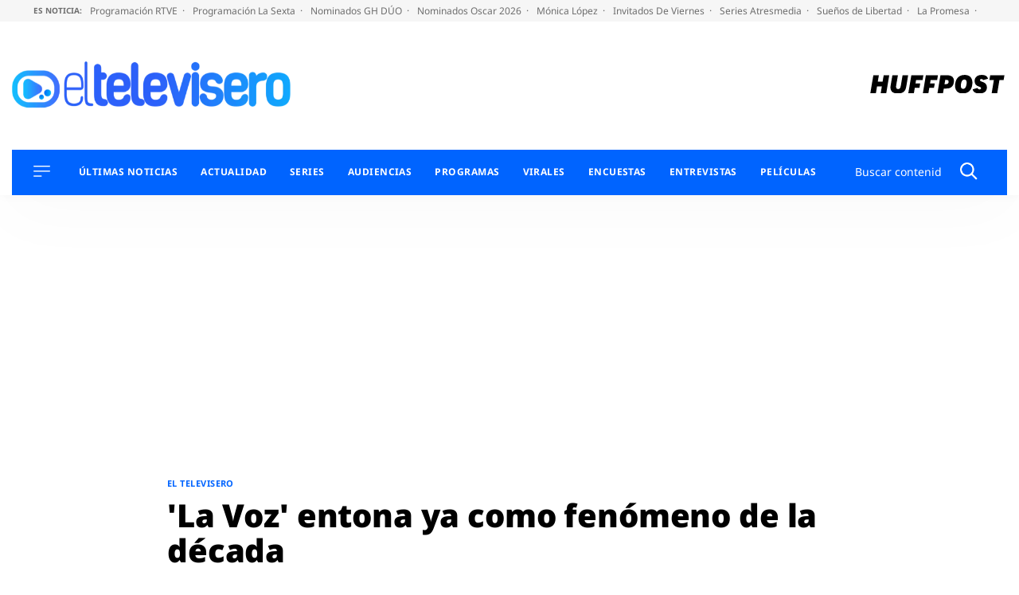

--- FILE ---
content_type: text/html; charset=UTF-8
request_url: https://eltelevisero.huffingtonpost.es/2012/09/la-voz-entona-ya-como-fenomeno-de-la/
body_size: 54111
content:
<!doctype html>
<html lang="es" prefix="og: https://ogp.me/ns#">
<head>
    <meta charset="UTF-8">
    <meta name="viewport" content="width=device-width, initial-scale=1">
    <link rel="profile" href="https://gmpg.org/xfn/11">
    <meta property="fb:pages" content="399941836704944"/>

    <link rel="dns-prefetch" href="https://sdk.privacy-center.org">
    <link rel="dns-prefetch" href="//assets.adobedtm.com">

	        <link rel="preload" as="image" imagesrcset=""
              media="(max-width:991px)"
              fetchpriority="high"/>
        <link rel="preload" as="image" imagesrcset=""
              media="(min-width: 992px)" fetchpriority="high"/>
		
    <meta name="google-site-verification" content="6FHR0OOInDQ7GXWt3tB8AJbXmxECbxsqdPBjnLO_SZM"/>
    <meta name="msvalidate.01" content="D83FBE3F993923C4F8B71873C133FC5A"/>
    <meta name="facebook-domain-verification" content="zxv6awt7ktsep55snojqomwtflka71"/>
    <meta name="facebook-domain-verification" content="3eu8uut8peidgd2h62ata1enww2vcl"/>

		
<!-- Optimización en motores de búsqueda por Rank Math PRO -  https://rankmath.com/ -->
<title>&#039;La Voz&#039; entona ya como fenómeno de la década</title>
<link data-rocket-prefetch href="https://cp.eltelevisero.huffingtonpost.es" rel="dns-prefetch">
<link data-rocket-prefetch href="https://sdk.privacy-center.org" rel="dns-prefetch">
<link data-rocket-prefetch href="https://assets.adobedtm.com" rel="dns-prefetch">
<link data-rocket-prefetch href="https://cmp.prisa.com" rel="dns-prefetch">
<link data-rocket-prefetch href="https://ep00.epimg.net" rel="dns-prefetch">
<link data-rocket-prefetch href="https://ak-ads-ns.prisasd.com" rel="dns-prefetch">
<link crossorigin data-rocket-preload as="font" href="https://eltelevisero.huffingtonpost.es/wp-content/themes/motor22/fonts/NotoSans-Regular.woff2" rel="preload">
<link crossorigin data-rocket-preload as="font" href="https://eltelevisero.huffingtonpost.es/wp-content/themes/motor22/fonts/NotoSans-Bold.woff2" rel="preload">
<link crossorigin data-rocket-preload as="font" href="https://eltelevisero.huffingtonpost.es/wp-content/themes/motor22/fonts/NotoSans-Light.woff2" rel="preload">
<link crossorigin data-rocket-preload as="font" href="https://eltelevisero.huffingtonpost.es/wp-content/themes/motor22/fonts/NotoSans-Black.woff2" rel="preload">
<link crossorigin data-rocket-preload as="font" href="https://eltelevisero.huffingtonpost.es/wp-content/themes/motor22/fonts/NotoSans-ExtraBold.woff2" rel="preload">
<style id="wpr-usedcss">img:is([sizes=auto i],[sizes^="auto," i]){contain-intrinsic-size:3000px 1500px}:root{--wp-block-synced-color:#7a00df;--wp-block-synced-color--rgb:122,0,223;--wp-bound-block-color:var(--wp-block-synced-color);--wp-editor-canvas-background:#ddd;--wp-admin-theme-color:#007cba;--wp-admin-theme-color--rgb:0,124,186;--wp-admin-theme-color-darker-10:#006ba1;--wp-admin-theme-color-darker-10--rgb:0,107,160.5;--wp-admin-theme-color-darker-20:#005a87;--wp-admin-theme-color-darker-20--rgb:0,90,135;--wp-admin-border-width-focus:2px}@media (min-resolution:192dpi){:root{--wp-admin-border-width-focus:1.5px}}:root{--wp--preset--font-size--normal:16px;--wp--preset--font-size--huge:42px}.screen-reader-text{border:0;clip-path:inset(50%);height:1px;margin:-1px;overflow:hidden;padding:0;position:absolute;width:1px;word-wrap:normal!important}.screen-reader-text:focus{background-color:#ddd;clip-path:none;color:#444;display:block;font-size:1em;height:auto;left:5px;line-height:normal;padding:15px 23px 14px;text-decoration:none;top:5px;width:auto;z-index:100000}html :where(.has-border-color){border-style:solid}html :where([style*=border-top-color]){border-top-style:solid}html :where([style*=border-right-color]){border-right-style:solid}html :where([style*=border-bottom-color]){border-bottom-style:solid}html :where([style*=border-left-color]){border-left-style:solid}html :where([style*=border-width]){border-style:solid}html :where([style*=border-top-width]){border-top-style:solid}html :where([style*=border-right-width]){border-right-style:solid}html :where([style*=border-bottom-width]){border-bottom-style:solid}html :where([style*=border-left-width]){border-left-style:solid}html :where(img[class*=wp-image-]){height:auto;max-width:100%}:where(figure){margin:0 0 1em}html :where(.is-position-sticky){--wp-admin--admin-bar--position-offset:var(--wp-admin--admin-bar--height,0px)}@media screen and (max-width:600px){html :where(.is-position-sticky){--wp-admin--admin-bar--position-offset:0px}}.wp-block-latest-posts{box-sizing:border-box}.wp-block-latest-posts.wp-block-latest-posts__list{list-style:none}.wp-block-latest-posts.wp-block-latest-posts__list li{clear:both;overflow-wrap:break-word}:root :where(.wp-block-latest-posts.is-grid){padding:0}:root :where(.wp-block-latest-posts.wp-block-latest-posts__list){padding-left:0}.wp-block-latest-posts__featured-image a{display:inline-block}.wp-block-latest-posts__featured-image img{height:auto;max-width:100%;width:auto}:root{--wp--preset--aspect-ratio--square:1;--wp--preset--aspect-ratio--4-3:4/3;--wp--preset--aspect-ratio--3-4:3/4;--wp--preset--aspect-ratio--3-2:3/2;--wp--preset--aspect-ratio--2-3:2/3;--wp--preset--aspect-ratio--16-9:16/9;--wp--preset--aspect-ratio--9-16:9/16;--wp--preset--color--black:#000000;--wp--preset--color--cyan-bluish-gray:#abb8c3;--wp--preset--color--white:#ffffff;--wp--preset--color--pale-pink:#f78da7;--wp--preset--color--vivid-red:#cf2e2e;--wp--preset--color--luminous-vivid-orange:#ff6900;--wp--preset--color--luminous-vivid-amber:#fcb900;--wp--preset--color--light-green-cyan:#7bdcb5;--wp--preset--color--vivid-green-cyan:#00d084;--wp--preset--color--pale-cyan-blue:#8ed1fc;--wp--preset--color--vivid-cyan-blue:#0693e3;--wp--preset--color--vivid-purple:#9b51e0;--wp--preset--color--gris-claro:#F9F9F9;--wp--preset--color--azul:#0064ff;--wp--preset--color--blanco:#FFFFFF;--wp--preset--color--negro:#000000;--wp--preset--gradient--vivid-cyan-blue-to-vivid-purple:linear-gradient(135deg,rgb(6, 147, 227) 0%,rgb(155, 81, 224) 100%);--wp--preset--gradient--light-green-cyan-to-vivid-green-cyan:linear-gradient(135deg,rgb(122, 220, 180) 0%,rgb(0, 208, 130) 100%);--wp--preset--gradient--luminous-vivid-amber-to-luminous-vivid-orange:linear-gradient(135deg,rgb(252, 185, 0) 0%,rgb(255, 105, 0) 100%);--wp--preset--gradient--luminous-vivid-orange-to-vivid-red:linear-gradient(135deg,rgb(255, 105, 0) 0%,rgb(207, 46, 46) 100%);--wp--preset--gradient--very-light-gray-to-cyan-bluish-gray:linear-gradient(135deg,rgb(238, 238, 238) 0%,rgb(169, 184, 195) 100%);--wp--preset--gradient--cool-to-warm-spectrum:linear-gradient(135deg,rgb(74, 234, 220) 0%,rgb(151, 120, 209) 20%,rgb(207, 42, 186) 40%,rgb(238, 44, 130) 60%,rgb(251, 105, 98) 80%,rgb(254, 248, 76) 100%);--wp--preset--gradient--blush-light-purple:linear-gradient(135deg,rgb(255, 206, 236) 0%,rgb(152, 150, 240) 100%);--wp--preset--gradient--blush-bordeaux:linear-gradient(135deg,rgb(254, 205, 165) 0%,rgb(254, 45, 45) 50%,rgb(107, 0, 62) 100%);--wp--preset--gradient--luminous-dusk:linear-gradient(135deg,rgb(255, 203, 112) 0%,rgb(199, 81, 192) 50%,rgb(65, 88, 208) 100%);--wp--preset--gradient--pale-ocean:linear-gradient(135deg,rgb(255, 245, 203) 0%,rgb(182, 227, 212) 50%,rgb(51, 167, 181) 100%);--wp--preset--gradient--electric-grass:linear-gradient(135deg,rgb(202, 248, 128) 0%,rgb(113, 206, 126) 100%);--wp--preset--gradient--midnight:linear-gradient(135deg,rgb(2, 3, 129) 0%,rgb(40, 116, 252) 100%);--wp--preset--font-size--small:13px;--wp--preset--font-size--medium:20px;--wp--preset--font-size--large:36px;--wp--preset--font-size--x-large:42px;--wp--preset--spacing--20:0.44rem;--wp--preset--spacing--30:0.67rem;--wp--preset--spacing--40:1rem;--wp--preset--spacing--50:1.5rem;--wp--preset--spacing--60:2.25rem;--wp--preset--spacing--70:3.38rem;--wp--preset--spacing--80:5.06rem;--wp--preset--shadow--natural:6px 6px 9px rgba(0, 0, 0, .2);--wp--preset--shadow--deep:12px 12px 50px rgba(0, 0, 0, .4);--wp--preset--shadow--sharp:6px 6px 0px rgba(0, 0, 0, .2);--wp--preset--shadow--outlined:6px 6px 0px -3px rgb(255, 255, 255),6px 6px rgb(0, 0, 0);--wp--preset--shadow--crisp:6px 6px 0px rgb(0, 0, 0)}:where(.is-layout-flex){gap:.5em}:where(.is-layout-grid){gap:.5em}:where(.wp-block-columns.is-layout-flex){gap:2em}:where(.wp-block-columns.is-layout-grid){gap:2em}:where(.wp-block-post-template.is-layout-flex){gap:1.25em}:where(.wp-block-post-template.is-layout-grid){gap:1.25em}html{line-height:1.15;-webkit-text-size-adjust:100%}body{margin:0}main{display:block}h1{font-size:2em;margin:.67em 0}pre{font-family:monospace,monospace;font-size:1em}a{background-color:rgba(0,0,0,0)}b,strong{font-weight:bolder}code{font-family:monospace,monospace;font-size:1em}img{border-style:none}button,input,optgroup,select,textarea{font-family:inherit;font-size:100%;line-height:1.15;margin:0}button,input{overflow:visible}button,select{text-transform:none}[type=button],[type=submit],button{-webkit-appearance:button}[type=button]::-moz-focus-inner,[type=submit]::-moz-focus-inner,button::-moz-focus-inner{border-style:none;padding:0}[type=button]:-moz-focusring,[type=submit]:-moz-focusring,button:-moz-focusring{outline:ButtonText dotted 1px}fieldset{padding:.35em .75em .625em}legend{box-sizing:border-box;color:inherit;display:table;max-width:100%;padding:0;white-space:normal}progress{vertical-align:baseline}textarea{overflow:auto}[type=checkbox],[type=radio]{box-sizing:border-box;padding:0}[type=number]::-webkit-inner-spin-button,[type=number]::-webkit-outer-spin-button{height:auto}[type=search]{-webkit-appearance:textfield;outline-offset:-2px}[type=search]::-webkit-search-decoration{-webkit-appearance:none}::-webkit-file-upload-button{-webkit-appearance:button;font:inherit}template{display:none}[hidden]{display:none}*,::after,::before{box-sizing:inherit}html{box-sizing:border-box}@font-face{font-family:NotoSansRegular;src:url("https://eltelevisero.huffingtonpost.es/wp-content/themes/motor22/fonts/NotoSans-Regular.woff2") format("woff2"),url("https://eltelevisero.huffingtonpost.es/wp-content/themes/motor22/fonts/NotoSans-Regular.woff") format("woff");font-weight:400;font-style:normal;font-display:swap}@font-face{font-family:NotoSansBold;src:url("https://eltelevisero.huffingtonpost.es/wp-content/themes/motor22/fonts/NotoSans-Bold.woff2") format("woff2"),url("https://eltelevisero.huffingtonpost.es/wp-content/themes/motor22/fonts/NotoSans-Bold.woff") format("woff");font-weight:400;font-style:normal;font-display:swap}@font-face{font-family:NotoSansBlack;src:url("https://eltelevisero.huffingtonpost.es/wp-content/themes/motor22/fonts/NotoSans-Black.woff2") format("woff2"),url("https://eltelevisero.huffingtonpost.es/wp-content/themes/motor22/fonts/NotoSans-Black.woff") format("woff");font-weight:400;font-style:normal;font-display:swap}@font-face{font-family:NotoSansExtraBold;src:url("https://eltelevisero.huffingtonpost.es/wp-content/themes/motor22/fonts/NotoSans-ExtraBold.woff2") format("woff2"),url("https://eltelevisero.huffingtonpost.es/wp-content/themes/motor22/fonts/NotoSans-ExtraBold.woff") format("woff");font-weight:400;font-style:normal;font-display:swap}@font-face{font-family:NotoSansLight;src:url("https://eltelevisero.huffingtonpost.es/wp-content/themes/motor22/fonts/NotoSans-Light.woff2") format("woff2"),url("https://eltelevisero.huffingtonpost.es/wp-content/themes/motor22/fonts/NotoSans-Light.woff") format("woff");font-weight:400;font-style:normal;font-display:swap}html{font-size:16px;font-size:1rem;text-rendering:optimizeLegibility;text-rendering:geometricPrecision;font-smooth:always;font-smoothing:antialiased;-moz-font-smoothing:antialiased;-webkit-font-smoothing:antialiased;-webkit-font-smoothing:subpixel-antialiased}body,button,input,optgroup,select,textarea{color:#2d2733;font-family:NotoSansRegular,-apple-system,BlinkMacSystemFont,"Segoe UI",Roboto,Oxygen-Sans,Ubuntu,Cantarell,"Helvetica Neue",sans-serif;font-size:1rem;line-height:1.3}body{-webkit-font-smoothing:antialiased;-moz-osx-font-smoothing:grayscale}h1,h2,h3{clear:both;font-family:NotoSansBlack,-apple-system,BlinkMacSystemFont,"Segoe UI",Roboto,Oxygen-Sans,Ubuntu,Cantarell,"Helvetica Neue",sans-serif;line-height:1.1;font-weight:400;margin:1em 0 .5em}h2{font-size:26px;font-size:1.625rem}h3{font-size:25px;font-size:1.5625rem}p{margin-bottom:1em;margin-top:0}i{font-style:italic}pre{background:#eee;font-family:"Courier 10 Pitch",courier,monospace;line-height:1.6;margin-bottom:1.6em;max-width:100%;overflow:auto;padding:1.6em}code{font-family:monaco,consolas,"Andale Mono","DejaVu Sans Mono",monospace}b,strong{font-family:NotoSansBold,-apple-system,BlinkMacSystemFont,"Segoe UI",Roboto,Oxygen-Sans,Ubuntu,Cantarell,"Helvetica Neue",sans-serif;font-weight:400}body{background:#fff}ul{margin:0 0 1.5em 3em}ul{list-style:disc}li>ul{margin-bottom:0;margin-left:1.5em}iframe,object{max-width:100%}img{height:auto;max-width:100%}table{margin:0 0 1.5em;width:100%}a{color:#0064ff}a:visited{color:#0064ff}a:active,a:focus,a:hover{color:#2d2733}a:focus{outline:dotted thin}a:active,a:hover{outline:0}button,input[type=button],input[type=submit]{border:1px solid;border-color:#0064ff;border-radius:3px;background:#0064ff;color:rgba(0,0,0,.8);line-height:1;padding:.6em 1em .4em}button:hover,input[type=button]:hover,input[type=submit]:hover{border-color:#2d2733}button:active,button:focus,input[type=button]:active,input[type=button]:focus,input[type=submit]:active,input[type=submit]:focus{border-color:#2d2733}input[type=date],input[type=number],input[type=search],input[type=text],input[type=time],input[type=url],textarea{color:#666;border:1px solid #ccc;border-radius:3px;padding:3px}input[type=date]:focus,input[type=number]:focus,input[type=search]:focus,input[type=text]:focus,input[type=time]:focus,input[type=url]:focus,textarea:focus{color:#111}select{border:1px solid #ccc}textarea{width:100%}.main-navigation{display:block}.main-navigation ul{list-style:none;margin:0;padding-left:0}.main-navigation ul ul{opacity:.6}@media screen and (min-width:992px){.main-navigation ul ul{opacity:1;box-shadow:0 1px 4px 1px #dedede;border-radius:8px;float:left;position:absolute;background:#fff;top:100%;left:-999em;z-index:99999;padding:8px 16px}.main-navigation ul ul ul{left:-999em;top:0}.main-navigation ul ul li.focus>ul,.main-navigation ul ul li:hover>ul{display:block;left:auto}.main-navigation ul ul a{width:200px;border:0!important;white-space:normal}}.main-navigation ul li.focus>ul,.main-navigation ul li:hover>ul{left:auto}.main-navigation li{position:relative;margin-bottom:12px}.main-navigation a{display:block;text-decoration:none;color:#000;text-transform:uppercase;font-size:12px;font-size:.75rem}.menu-toggle{border:0;background:0 0;box-shadow:0 0 0;padding:0;cursor:pointer;margin-right:20px}.menu-toggle{display:block}@media screen and (min-width:1200px){.main-navigation .menu-toggle{display:none;margin:0}.is_stuck .main-navigation .menu-toggle{display:block;margin-right:20px}}#secciones-navigation{list-style-type:none;display:flex;flex-wrap:nowrap;margin:0 0 0 16px;padding:0}@media screen and (max-width:767px){#secciones-navigation{justify-content:center}.single .entry-content .content__main__content p{line-height:1.5}}#secciones-navigation li{position:relative;padding-right:10px;margin-right:0;line-height:1}#secciones-navigation li:last-of-type{margin-right:0;padding-right:0}#secciones-navigation li ul{opacity:.6;list-style-type:none;margin-left:0}#secciones-navigation a{text-transform:uppercase;font-family:NotoSansBold,-apple-system,BlinkMacSystemFont,"Segoe UI",Roboto,Oxygen-Sans,Ubuntu,Cantarell,"Helvetica Neue",sans-serif;font-size:12px;font-size:.75rem;letter-spacing:.46px;text-decoration:none;color:#fff;display:block}#secciones-navigation a:hover{color:#ddd}#secciones-navigation a img{padding-right:6px;margin-right:6px;border-right:1px solid #5cccff}.sidebar-navigation{height:100%;width:0;position:fixed;z-index:9999;top:0;left:0;background-color:#fff;overflow-x:hidden;padding:60px 0 0}.sidebar-navigation .closebtn{position:absolute;top:0;right:25px;font-size:46px;margin-left:50px;color:#000;font-family:NotoSansLight,-apple-system,BlinkMacSystemFont,"Segoe UI",Roboto,Oxygen-Sans,Ubuntu,Cantarell,"Helvetica Neue",sans-serif;background:no-repeat;border:0;padding:0;cursor:pointer}.sidebar-navigation.sidebar-open{padding:60px 30px;width:300px;height:100vh}@media screen and (min-width:768px){.sidebar-navigation.sidebar-open{padding:60px;width:320px}.container{max-width:720px}}.sidebar-navigation .search-block-mobile{padding:16px 0;border-top:1px solid #979797;border-bottom:1px solid #979797;margin-bottom:30px}.sidebar-navigation .redes-secondary{border-top:1px solid #979797;padding-top:24px;margin:24px 0 50px;text-align:center}.sidebar-navigation .redes-secondary p{font-family:NotoSansBold,-apple-system,BlinkMacSystemFont,"Segoe UI",Roboto,Oxygen-Sans,Ubuntu,Cantarell,"Helvetica Neue",sans-serif;font-size:11px;font-size:.6875rem;text-transform:uppercase}body.sidebar-open{overflow:hidden;position:relative}body.sidebar-open:before{content:"";position:absolute;top:0;left:0;right:0;width:100%;height:100%;background:hsla(0,0%,100%,.8);z-index:999}#messageBox{position:absolute;bottom:0;left:0;display:none;top:0;width:100%;align-items:center;justify-content:center;height:500px;text-shadow:2px 0 #fff,-2px 0 #fff,0 2px #fff,0 -2px #fff,1px 1px #fff,-1px -1px #fff,1px -1px #fff,-1px 1px #fff}.sticky{display:block}.entry-content{margin:1.5em 0 0}.container{margin:0 auto;width:100%;padding-right:15px;padding-left:15px}@media screen and (min-width:992px){#secciones-navigation li ul{opacity:1;float:left;position:absolute;background:#0064ff;top:100%;left:-999em;z-index:99999;padding:16px 8px 8px}#secciones-navigation li ul ul{left:-999em;top:0}#secciones-navigation li ul li.focus>ul,#secciones-navigation li ul li:hover>ul{display:block;left:auto}#secciones-navigation li ul a{width:130px;border:0!important;white-space:normal}#secciones-navigation li.focus>ul,#secciones-navigation li:hover>ul{display:block;left:auto}#secciones-navigation li.focus>ul li,#secciones-navigation li:hover>ul li{margin-bottom:16px;padding-left:0}#secciones-navigation li.focus>ul li:last-of-type,#secciones-navigation li:hover>ul li:last-of-type{margin-bottom:0}.container{max-width:960px}}@media screen and (min-width:1200px){.container{max-width:1140px}}.container::after{content:"";display:block;clear:both}.page .entry-content ul,.single .entry-content ul{margin-left:0}.page .entry-title{margin:50px 0;letter-spacing:-.15px;line-height:1;color:#000;font-size:28px;font-size:1.75rem}@media screen and (min-width:992px){.page .entry-title{font-size:37px;font-size:2.3125rem}.page .entry-title{font-size:42px;font-size:2.625rem}}.page .entry-content{font-size:19px;font-size:1.1875rem;letter-spacing:-.35px;line-height:27px}.page .entry-content ul{margin-top:1em}.page .entry-content ul li{margin-bottom:1em}.page .entry-content ul li::marker{color:#0064ff}.single .entry-content__wrapper{max-width:1153px;margin:0 auto}.single .entry-title{margin:0 0 52px;letter-spacing:-.15px;line-height:1.1;color:#000;font-size:26px;font-size:1.625rem}@media screen and (min-width:992px){.single .entry-title{font-size:35px;font-size:2.1875rem}.single .entry-title{font-size:40px;font-size:2.5rem}}.single .entry-meta{text-transform:uppercase;font-size:12px;font-size:.75rem;overflow:hidden;border-bottom:1px solid #979797}.single .entry-meta .byline{margin-top:14px;display:block}.single .entry-meta .author a{color:#000;text-decoration:none;font-family:NotoSansExtraBold,-apple-system,BlinkMacSystemFont,"Segoe UI",Roboto,Oxygen-Sans,Ubuntu,Cantarell,"Helvetica Neue",sans-serif;font-size:12px;font-size:.75rem;letter-spacing:.57px}.single .entry-meta .author a:hover{color:#0064ff}.single .entry-meta .posted-on{display:block;font-size:10px;font-size:.625rem}.single .entry-meta .posted-on span{text-transform:none;padding:0 1px 0 3px;display:inline-block}.single .entry-content{display:flex;flex-wrap:wrap;font-size:18px;font-size:1.125rem}@media screen and (max-width:991px){.single .entry-content .content__compartir{flex-basis:100%}.single .entry-content .content__compartir .redes-single{max-width:110px;margin:0 auto 16px}.single .entry-content .content__main{flex-basis:100%;max-width:100%}}.single .entry-content .redes-single{list-style-type:none;padding:0;margin:0;text-align:center}.single .entry-content .redes-single li{display:inline-block;width:26%;vertical-align:top;margin:0 2px}.single .entry-content .redes-single a{background:#f2f2f2;width:27px;height:27px;border-radius:50%;display:flex;justify-content:center;align-items:center}.single .entry-content .redes-single a:hover svg path{fill:#0064ff}.single .entry-content .content__main__content{margin-bottom:70px}.single .entry-content .content__main__content h2,.single .entry-content .content__main__content h3{clear:none}.single .entry-content .content__main__content h2>a{position:relative;padding-right:16px}.single .entry-content .content__main__content h2>a:after{content:"›";display:block;position:absolute;right:0;top:0;font-family:arial,sans-serif}@media screen and (min-width:992px){.single .entry-content{flex-wrap:nowrap;margin:77px 0 0;font-size:19px;font-size:1.1875rem;letter-spacing:-.35px;line-height:29px}.single .entry-content .content__compartir{flex-basis:103px}.single .entry-content .content__main{flex-basis:calc(100% - 403px);max-width:calc(100% - 403px);padding:0 43px}.single .entry-content .content__publicidad{flex-basis:300px;width:300px}.single .entry-content .redes-single{position:sticky;top:76px}}.single .entry-content h2>a{text-decoration:none;color:#2d2733}.single .entry-content h2>a:hover{color:#0064ff}.single .entry-content ul{margin-top:2em}.single .entry-content ul li::marker{color:#0064ff}.single .siguenos_opinion{font-size:17px;font-size:1.0625rem}.single .noticia-standard .entry-header{max-width:834px;margin:24px auto}@media screen and (min-width:992px){.single .siguenos_opinion{font-size:19px;font-size:1.1875rem}.single .noticia-standard .entry-header{margin:30px auto 0}}@media screen and (min-width:1260px){#secciones-navigation li{padding-right:16px;margin-right:13px}.container{max-width:1440px}.single .noticia-standard .entry-header{max-width:860px}}@media screen and (max-width:400px){.single .noticia-standard .post-thumbnail{margin-left:-15px;margin-right:-15px}}.single .noticia-standard .post-thumbnail img{width:100%}.post-relacionados{border-top:2px solid #000}.post-relacionados__titulo{font-family:NotoSansExtraBold,-apple-system,BlinkMacSystemFont,"Segoe UI",Roboto,Oxygen-Sans,Ubuntu,Cantarell,"Helvetica Neue",sans-serif;font-size:14px;font-size:.875rem;letter-spacing:-.23px;margin-bottom:24px;text-transform:uppercase;padding-top:6px}.post-relacionados__relacionado{display:flex;flex-wrap:wrap;border-bottom:1px solid #979797;padding-bottom:24px;margin-bottom:20px}.post-relacionados__relacionado:last-child{border-bottom:0}.post-relacionados__relacionado h2{font-size:20px;font-size:1.25rem}.post-relacionados__relacionado .articulo__autor{color:#000}.post-relacionados__relacionado .articulo__autor:hover{color:#000}@media screen and (min-width:768px){.post-relacionados__relacionado{flex-wrap:nowrap}.post-relacionados__relacionado .relacionado__imagen{flex-basis:45%;max-width:45%;margin-right:30px}.post-relacionados__relacionado .relacionado__imagen img{display:block}}@media screen and (min-width:768px)and (min-width:1200px){.post-relacionados__relacionado .relacionado__imagen{display:flex;justify-content:center;height:195px;overflow:hidden}.post-relacionados__relacionado .relacionado__imagen img{width:auto;max-width:initial;align-self:center;height:100%}}@media screen and (min-width:768px){.post-relacionados__relacionado .relacionado__contenido{flex-basis:55%}.post-relacionados__relacionado h2{margin-top:0}}.autor-firma{border-top:2px solid #000;margin-bottom:50px}.autor-firma__titulo{font-family:NotoSansBold,-apple-system,BlinkMacSystemFont,"Segoe UI",Roboto,Oxygen-Sans,Ubuntu,Cantarell,"Helvetica Neue",sans-serif;font-size:14px;font-size:.875rem;letter-spacing:-.23px;margin-bottom:34px;text-transform:uppercase}.autor-firma__avatar{float:left;width:61px;margin-right:22px}.single .autor-firma .autor-firma__avatar{width:68px}@media screen and (min-width:992px){.single .noticia-standard .post-thumbnail{max-width:1153px;margin:0 auto}.single .autor-firma .autor-firma__avatar{margin-right:30px}}.autor-firma__datos{overflow:hidden}.autor-firma__nombre{font-family:NotoSansBold,-apple-system,BlinkMacSystemFont,"Segoe UI",Roboto,Oxygen-Sans,Ubuntu,Cantarell,"Helvetica Neue",sans-serif;font-size:21px;font-size:1.3125rem;letter-spacing:-.36px;color:#2d2733;text-decoration:none;display:inline-block}.autor-firma__nombre:visited{color:#2d2733}.autor-firma__nombre:hover{color:#0064ff}.autor-firma__twitter{text-decoration:none;display:inline-block;margin-left:6px}.autor-firma__twitter:before{content:"|";display:inline-block;font-size:12px;color:#d3d3d3;padding-right:6px}.autor-firma__twitter:hover svg path{fill:#0064ff}.autor-firma__bio{display:none;font-size:14px;font-size:.875rem;line-height:1.2;margin-top:10px}.autor-firma .button-bio{margin:2px 0 0;text-transform:uppercase;color:#fff;font-size:12px;padding:10px;font-family:NotoSansBlack,-apple-system,BlinkMacSystemFont,"Segoe UI",Roboto,Oxygen-Sans,Ubuntu,Cantarell,"Helvetica Neue",sans-serif;display:flex;align-items:center;width:150px;justify-content:space-between;cursor:pointer;border:0}.autor-firma .button-bio .button-bio{margin:2px 0 0;text-transform:uppercase;color:#fff;font-size:12px;padding:10px;font-family:NotoSansBlack,-apple-system,BlinkMacSystemFont,"Segoe UI",Roboto,Oxygen-Sans,Ubuntu,Cantarell,"Helvetica Neue",sans-serif;display:flex;align-items:center;width:150px;justify-content:space-between;cursor:pointer;border:0}.autor-firma .button-bio .button-bio:focus,.autor-firma .button-bio .button-bio:hover{border:0}.autor-firma .button-bio:focus,.autor-firma .button-bio:hover{border:0}.articulo__autor{text-decoration:none;font-size:10px;font-size:.625rem;letter-spacing:.57px;color:#000;text-transform:uppercase}.articulo__autor:hover{color:#0064ff}.cabecera-categoria{text-transform:uppercase}.single .cabecera-categoria{margin-bottom:10px}.cabecera-categoria__categoria{font-family:NotoSansBold,-apple-system,BlinkMacSystemFont,"Segoe UI",Roboto,Oxygen-Sans,Ubuntu,Cantarell,"Helvetica Neue",sans-serif;position:relative;padding-right:5px;margin-right:5px}.cabecera-categoria p.cabecera-categoria__categoria{margin:0;color:#0064ff;font-size:11px;font-size:.6875rem;letter-spacing:.45px;line-height:1.89;display:inline-block}.cabecera-categoria p.cabecera-categoria__categoria:after{right:-1px;top:2px}.cabecera-categoria a,.cabecera-categoria p{text-decoration:none;font-size:11px;font-size:.6875rem;letter-spacing:.45px}table{border:.1rem solid #dcd7ca;border-collapse:collapse;border-spacing:0;empty-cells:show;margin:4rem 0;max-width:100%;overflow:hidden;width:100%}.etiquetas_articulo{border-top:2px solid #000;margin:20px 0}.etiquetas_articulo__titulo{font-family:NotoSansBold,-apple-system,BlinkMacSystemFont,"Segoe UI",Roboto,Oxygen-Sans,Ubuntu,Cantarell,"Helvetica Neue",sans-serif;font-size:14px;font-size:.875rem;letter-spacing:-.23px;margin-bottom:12px;text-transform:uppercase;padding-top:6px}.etiquetas_articulo .tags-links{color:#a0a0a0}.etiquetas_articulo .tags-links a{color:#a0a0a0;font-size:14px;font-size:.875rem;text-decoration:none;display:inline-block;vertical-align:top}.etiquetas_articulo .tags-links a:first-letter{text-transform:uppercase}.etiquetas_articulo .tags-links a:hover{color:#0064ff}.retina-redes{display:flex;flex-wrap:nowrap;justify-content:center;list-style-type:none;margin:0 0 40px;padding:0}.retina-redes li{margin:0 7px}.retina-redes li a{display:flex;justify-content:center;align-items:center;text-decoration:none}.retina-redes li a svg path{fill:#000}@keyframes slide-down{0%{transform:translateY(-100%)}100%{transform:translateY(0)}}#page{padding-top:165px;position:relative}@media screen and (min-width:768px){#page{padding-top:153px}}@media screen and (min-width:992px){#page{padding-top:160px}}#masthead{position:absolute;top:0;left:0;width:100%}#masthead.is_stuck .site-header__container{position:fixed!important;top:0!important;left:0;bottom:inherit!important;z-index:9999;width:100%!important;background:#fff;animation:.7s slide-down;transform:rotate(360deg)}#masthead.is_stuck .site-header__container .site-header__main{padding:0}#masthead.is_stuck .site-header__container .site-header__main .site-branding{flex-basis:73%}#masthead.is_stuck .site-header__container .site-header__main .site-branding .site-title img{width:250px}#masthead.is_stuck .site-header__container .site-header__main .site-logos{display:none}#masthead.is_stuck .site-header__container .site-header__secondary{display:none}.site-header{box-shadow:.1px 2.1px 11.6px rgba(0,0,0,.03),2px 30px 81px rgba(0,0,0,.02)}.site-header__main{display:flex;flex-wrap:nowrap;align-items:center;padding:20px 56px 20px 16px}@media screen and (min-width:768px){.site-header__main{padding:30px 16px}}@media screen and (min-width:992px){.site-header__main{padding:50px 52px;justify-content:flex-start}}@media screen and (min-width:1260px){.site-header__main{padding:50px 0;max-width:1260px;margin:0 auto}.search-form svg{width:22px;height:22px}}.site-header__main .main-navigation{order:1}.site-header__main .site-branding{order:2}@media screen and (max-width:767px){.single .entry-content .content__main__content h2{font-size:22px;font-size:1.375rem}.single .entry-content .content__main__content h3{font-size:21px;font-size:1.3125rem;line-height:1.2}.site-header__main .site-branding{flex-basis:100%;text-align:center}}.site-header__main .site-branding .site-title{margin:0;line-height:16px;font-size:16px}.site-header__main .site-branding .site-title svg{width:130px}@media screen and (min-width:768px){.site-header__main .site-branding .site-title svg{width:195px}}.site-header__secondary{padding:16px 27px;flex-wrap:nowrap;align-items:center;background:#0064ff;display:none}@media screen and (max-width:767px){.site-header__secondary{justify-content:center;padding:20px 52px}}@media screen and (min-width:1200px){#page{padding-top:247px}.site-header__secondary{display:flex}.login-toggle{padding-left:20px}}.site-header__secondary .menu-toggle img,.site-header__secondary .search-submit img{filter:brightness(0) invert(1)}.site-header .site-logos{order:3;display:none;list-style-type:none;padding:0;margin:0 0 0 auto}@media screen and (min-width:768px){.site-header .site-logos{display:flex;flex-wrap:nowrap;align-items:center}}.site-header .site-logos li{margin-left:16px}.site-header .site-logos a{display:block}#sidebar-navigation .site-logos{display:flex;flex-wrap:wrap;align-items:center}.search-block-desktop{margin-left:auto;display:none}@media screen and (min-width:768px){.search-block-desktop{display:flex;align-items:center}}.search-form{display:flex}.search-form .search-field{border:0;font-size:14px;font-size:.875rem;padding:0;background:rgba(0,0,0,0);width:100%}.site-header__secondary .search-form .search-field{color:#fff;max-width:122px}@media screen and (min-width:1300px){.site-header__secondary .search-form .search-field{min-width:160px}}.search-form .search-field:focus{outline:0}.site-header__secondary .search-form .search-field:focus{color:#fff}.search-form .search-submit{background:0 0;border:0;padding:.5px 10px}.site-header__secondary .search-form .search-submit svg path{fill:#fff}.site-header__secondary .search-form ::-webkit-input-placeholder{color:#fff;opacity:1}.site-header__secondary .search-form :-moz-placeholder{color:#fff;opacity:1}.site-header__secondary .search-form ::-moz-placeholder{color:#fff;opacity:1}.site-header__secondary .search-form :-ms-input-placeholder{color:#fff;opacity:1}.site-header__secondary .search-form ::-ms-input-placeholder{color:#fff;opacity:1}.site-header__secondary .search-form :placeholder-shown{color:#fff;opacity:1}.login-toggle{text-transform:uppercase;font-size:11px;font-size:.6875rem;color:#fff;display:flex;align-items:center;border:0;cursor:pointer}.login-toggle:hover{border:0;opacity:.8}.login-toggle span{padding:6px 10px;margin-right:10px;border-right:1px solid #fff}#sidebar-navigation .login-toggle{background:0 0;color:#000;padding:0;margin-bottom:10px}#sidebar-navigation .login-toggle span{padding:2px 10px 2px 0;border-right:1px solid #000;margin-right:10px;font-family:NotoSansBold,-apple-system,BlinkMacSystemFont,"Segoe UI",Roboto,Oxygen-Sans,Ubuntu,Cantarell,"Helvetica Neue",sans-serif}#sidebar-navigation .login-toggle svg path{fill:#000}#header_ultimas_noticias{background:#f6f6f6;padding:0 17px}#header_ultimas_noticias ul{list-style-type:none;display:flex;flex-wrap:nowrap;overflow-y:auto;padding:0;margin:0}#header_ultimas_noticias li{margin-right:10px}#header_ultimas_noticias li:last-child a:after{content:""}#header_ultimas_noticias a{white-space:nowrap;font-size:12px;color:#6e6e6e;line-height:27px;position:relative;text-decoration:none}#header_ultimas_noticias a:after{content:"·";margin-left:3px}#header_ultimas_noticias a:hover{color:#0064ff}#header_ultimas_noticias .header_ultimas_noticias__titulo{font-size:10px;font-family:NotoSansBold,-apple-system,BlinkMacSystemFont,"Segoe UI",Roboto,Oxygen-Sans,Ubuntu,Cantarell,"Helvetica Neue",sans-serif;text-transform:uppercase;white-space:nowrap;line-height:27px;color:#6e6e6e}.portada-bloque-seleccionado{clear:both}@media screen and (min-width:992px){.site-header__main .site-branding .site-title svg{width:260px}#header_ultimas_noticias{padding:0 27px}.portada-bloque-seleccionado{margin-bottom:36px}}.site-footer .site-title{border-top:4px solid #0064ff;border-bottom:1px solid #0064ff;text-align:center;padding:50px 0;margin:0}.site-footer__enlaces{padding:40px 0;margin:0;display:flex;flex-wrap:wrap;justify-content:center}@media screen and (min-width:1200px){.site-footer__enlaces{flex-wrap:nowrap}}.site-footer__enlaces ul{list-style-type:none;margin:0 9px 0 0;padding:0;text-align:center;position:relative;display:flex;flex-wrap:wrap;align-items:center;justify-content:center}@media screen and (max-width:1199px){.site-footer__enlaces ul{flex-basis:100%}}.site-footer__enlaces ul li{margin:6px}.site-footer__enlaces ul li a{display:block;text-transform:uppercase;font-family:NotoSansRegular,-apple-system,BlinkMacSystemFont,"Segoe UI",Roboto,Oxygen-Sans,Ubuntu,Cantarell,"Helvetica Neue",sans-serif;font-size:10px;font-size:.625rem;text-decoration:none;color:#000}.site-footer__enlaces .site-footer__logos{list-style-type:none;padding:0;text-align:center;margin-top:30px}@media screen and (min-width:1200px){.site-footer__enlaces ul{justify-content:flex-start}.site-footer__enlaces ul:after{content:"|";position:absolute;right:-10px;top:9px;color:#d8d8d8;font-size:20px}.site-footer__enlaces .site-footer__logos{margin:0 0 0 auto}}.site-footer__enlaces .site-footer__logos:after{content:""}.site-footer__enlaces .site-footer__logos li{margin-left:5px}.site-footer__enlaces .site-footer__logos li.elpais{width:60px;margin-top:6px}.site-footer__enlaces .site-footer__logos li.elpais svg{height:13px;width:60px}.site-footer__enlaces .site-footer__logos li.as{width:22px;margin-top:6px}.site-footer__enlaces .site-footer__logos li.as svg{width:22px;height:12px}.site-footer__enlaces .site-footer__logos li.huffpost{width:100px}.site-footer__enlaces .site-footer__logos li.huffpost svg{width:100px;height:33px}.site-footer__enlaces .site-footer__logos a{display:block}.site-footer__enlaces .site-footer__logos a:hover img{opacity:1}.site-footer__redes{display:flex;align-items:center;margin:20px 0 0}.site-footer__redes ul:after{content:""}.site-footer__redes p{font-size:10px;font-size:.625rem;font-family:NotoSansBold,-apple-system,BlinkMacSystemFont,"Segoe UI",Roboto,Oxygen-Sans,Ubuntu,Cantarell,"Helvetica Neue",sans-serif;text-transform:uppercase;margin:0}@media screen and (min-width:1200px){.site-footer__redes{margin:0 11px 0 0}.site-footer__redes p{margin-left:10px}}.widget select{max-width:100%}.widget h3{font-size:20px;font-size:1.25rem;margin-bottom:20px}.widget .widget_recent_entries{margin-bottom:20px}.widget .wp-block-latest-posts{margin:0!important;padding:0 0 20px;list-style-type:none;border-bottom:3px solid #0064ff}.widget .wp-block-latest-posts li{margin-bottom:10px;display:flex;gap:20px}.widget .wp-block-latest-posts .wp-block-latest-posts__featured-image{flex-basis:25%}.widget .wp-block-latest-posts .wp-block-latest-posts__featured-image img{display:block}.widget .wp-block-latest-posts a{text-decoration:none;color:#000;font-size:16px;font-size:1rem;line-height:1.3;display:block;flex-basis:75%}.widget .wp-block-latest-posts a:hover{color:#0064ff}a:hover img{opacity:.9}.bloque-masvistos__menu{flex-basis:100%}@media screen and (min-width:992px){.bloque-masvistos__menu{flex-basis:22%;min-width:22%;padding-right:57px}}.bloque-masvistos__menu ul{margin:0 0 20px;padding:0;list-style-type:none;display:flex;flex-wrap:nowrap;overflow:auto}.bloque-masvistos__menu ul li{margin-right:16px}.bloque-masvistos__menu ul li.active a{font-family:NotoSansExtraBold,-apple-system,BlinkMacSystemFont,"Segoe UI",Roboto,Oxygen-Sans,Ubuntu,Cantarell,"Helvetica Neue",sans-serif;border-bottom:6px solid #00aeff}@media screen and (min-width:992px){.bloque-masvistos__menu ul{margin:0;flex-wrap:wrap}.bloque-masvistos__menu ul li{flex-basis:100%;margin-right:0}.bloque-masvistos__menu ul li.active a{background:#00aeff;border-color:#fff;border-bottom:0}}.bloque-masvistos__menu ul a{font-family:NotoSansBold,-apple-system,BlinkMacSystemFont,"Segoe UI",Roboto,Oxygen-Sans,Ubuntu,Cantarell,"Helvetica Neue",sans-serif;font-size:11px;font-size:.6875rem;text-transform:uppercase;display:block;color:#fff;text-decoration:none;border-bottom:6px solid transparent}.bloque-masvistos__menu ul a:hover{border-bottom:6px solid #00aeff}@media screen and (min-width:992px){.bloque-masvistos__menu ul a{padding:20px 16px;border-top:1px solid #4dafdc;border-bottom:0}.bloque-masvistos__menu ul a:hover{border-bottom:0;background:#00aeff;border-color:#fff}}.screen-reader-text{border:0;clip:rect(1px,1px,1px,1px);clip-path:inset(50%);height:1px;margin:-1px;overflow:hidden;padding:0;position:absolute!important;width:1px;word-wrap:normal!important}.screen-reader-text:focus{background-color:#f1f1f1;border-radius:3px;box-shadow:0 0 2px 2px rgba(0,0,0,.6);clip:auto!important;clip-path:none;color:#2d2733;display:block;font-size:.875rem;font-weight:700;height:auto;left:5px;line-height:normal;padding:15px 23px 14px;text-decoration:none;top:5px;width:auto;z-index:100000}#primary[tabindex="-1"]:focus{outline:0}.site-header__publicidad--movil{margin:0 0 16px;height:100px;display:flex;flex-basis:100%}.site-header__publicidad--desktop{display:none}@media screen and (min-width:768px){.site-header__publicidad--movil{display:none;margin:0;height:0}.site-header__publicidad--desktop{margin:28px 0;min-height:290px;display:flex;justify-content:center;align-items:center}.site-header__publicidad--desktop>div{position:sticky;top:0;z-index:99}}.ai-viewports{--ai:1}.ai-viewport-3{display:none!important}@media (max-width:767px){.ai-viewport-3{display:inherit!important}}.site-header__publicidad--movil{min-height:270px}.ad-m{margin-top:12px;margin-bottom:12px}.ad-c{text-align:center;margin-left:auto;margin-right:auto}.ad-mpu-min-h{min-height:600px}.ad-sticky>div{position:sticky;top:80px}@keyframes fade-sticky{from{opacity:0}to{opacity:1}}@keyframes fade-btn{from{opacity:0}to{opacity:1}}.s-h-pbs{-webkit-transform:translate(0,160%);-moz-transform:translate(0,160%);-o-transform:translate(0,160%);-ms-transform:translate(0,160%);transform:translate(0,160%)}.s-s-pbs{-webkit-transform:translate(0,0);-moz-transform:translate(0,0);-o-transform:translate(0,0);-ms-transform:translate(0,0);transform:translate(0,0)}.s-d-pbs{-webkit-transform:translate(0,50%);-moz-transform:translate(0,50%);-o-transform:translate(0,50%);-ms-transform:translate(0,50%);transform:translate(0,50%)}#sticky-pbs{display:none;opacity:0;animation:0s ease-in-out 1s forwards fade-sticky}.show_container{display:block!important}#sticky-pbs{position:fixed;bottom:0;z-index:4980;width:100%;height:100px;-webkit-box-shadow:0 0 5px 2px rgba(0,0,0,.21);-moz-box-shadow:0 0 5px 2px rgba(0,0,0,.21);box-shadow:0 0 5px 2px rgba(0,0,0,.21)}#container_pbs{position:relative;height:100px;width:100%;display:flex;flex-direction:column;scroll-snap-type:y mandatory;scroll-behavior:smooth;overflow-y:hidden;-webkit-overflow-scrolling:touch;z-index:20;background-color:#fff}#container_pbs>div{height:100px;width:100%;flex-shrink:0;display:flex;justify-content:center;align-items:center;scroll-snap-align:start;position:relative;margin:10px 0;box-sizing:border-box}#container_pbs>div>p{color:#ffebcd}#s-btn-pbs{opacity:0;animation:1s ease-in-out 3s forwards fade-btn;background-color:#fff;background-image:none!important;position:absolute;width:28px;height:28px;top:-27px;z-index:10;right:0;-webkit-box-shadow:0 0 5px 2px rgba(0,0,0,.21);-moz-box-shadow:0 0 5px 2px rgba(0,0,0,.21);box-shadow:0 0 5px 2px rgba(0,0,0,.21);border:none;border-radius:12px 0 0 0}#s-btn-pbs:after{content:'';position:absolute;left:50%;top:50%;height:16px;width:2px;background-color:#1d1d1d}#s-btn-pbs:before{content:'';position:absolute;left:50%;top:50%;height:16px;width:2px;background-color:#1d1d1d}#s-btn-pbs:before{transform:translate(-50%,-50%) rotate(-45deg)}#s-btn-pbs:after{transform:translate(-50%,-50%) rotate(45deg)}#sticky-pbs span{opacity:0;animation:1s ease-in-out 3s forwards fade-btn;z-index:100;width:0;height:0;border-top:8px solid transparent;border-right:8px solid #000;border-bottom:8px solid transparent;position:absolute;right:0;top:5px}#sticky-pbs{width:990px;left:0;right:0;margin:auto}#s-btn-pbs{right:-28px!important;padding:0!important;top:-1px!important;box-shadow:none!important;background-color:#000!important;border-radius:0!important;cursor:pointer}#s-btn-pbs:after,#s-btn-pbs:before{opacity:0;animation:1s ease-in-out 3s forwards fade-btn;background-color:#fff!important}</style><link rel="preload" data-rocket-preload as="image" href="https://eltelevisero.huffingtonpost.es/wp-content/uploads/2026/01/B6CCFC94-25B4-455C-A173-1AE67CD53277-150x150.jpeg" imagesrcset="https://eltelevisero.huffingtonpost.es/wp-content/uploads/2026/01/B6CCFC94-25B4-455C-A173-1AE67CD53277-150x150.jpeg 150w, https://eltelevisero.huffingtonpost.es/wp-content/uploads/2026/01/B6CCFC94-25B4-455C-A173-1AE67CD53277-600x600.jpeg 600w, https://eltelevisero.huffingtonpost.es/wp-content/uploads/2026/01/B6CCFC94-25B4-455C-A173-1AE67CD53277-410x410.jpeg 410w" imagesizes="auto, (max-width: 150px) 100vw, 150px" fetchpriority="high">
<meta name="description" content="CRÍTICA |"/>
<meta name="robots" content="follow, index, max-snippet:-1, max-video-preview:-1, max-image-preview:large"/>
<link rel="canonical" href="https://eltelevisero.huffingtonpost.es/2012/09/la-voz-entona-ya-como-fenomeno-de-la/" />
<meta property="og:locale" content="es_ES" />
<meta property="og:type" content="article" />
<meta property="og:title" content="&#039;La Voz&#039; entona ya como fenómeno de la década" />
<meta property="og:description" content="CRÍTICA |" />
<meta property="og:url" content="https://eltelevisero.huffingtonpost.es/2012/09/la-voz-entona-ya-como-fenomeno-de-la/" />
<meta property="og:site_name" content="El Televisero" />
<meta property="article:publisher" content="https://www.facebook.com/ElTeleviserocom" />
<meta property="article:tag" content="audiencias" />
<meta property="article:tag" content="audiencias critica estreno la voz" />
<meta property="article:tag" content="coaches jurado la voz" />
<meta property="article:tag" content="criticas" />
<meta property="article:tag" content="jesús vázquez" />
<meta property="article:tag" content="la voz" />
<meta property="article:tag" content="la voz the voice telecinco" />
<meta property="article:tag" content="programas" />
<meta property="article:section" content="El Televisero" />
<meta property="og:image" content="https://eltelevisero.huffingtonpost.es/wp-content/uploads/2025/07/logo-el-televisero.png" />
<meta property="og:image:secure_url" content="https://eltelevisero.huffingtonpost.es/wp-content/uploads/2025/07/logo-el-televisero.png" />
<meta property="og:image:width" content="1200" />
<meta property="og:image:height" content="630" />
<meta property="og:image:alt" content="&#039;La Voz&#039; entona ya como fenómeno de la década" />
<meta property="og:image:type" content="image/png" />
<meta property="article:published_time" content="2012-09-20T15:01:00+02:00" />
<meta name="twitter:card" content="summary_large_image" />
<meta name="twitter:title" content="&#039;La Voz&#039; entona ya como fenómeno de la década" />
<meta name="twitter:description" content="CRÍTICA |" />
<meta name="twitter:site" content="@eltelevisero" />
<meta name="twitter:creator" content="@victorjuste" />
<meta name="twitter:image" content="https://eltelevisero.huffingtonpost.es/wp-content/uploads/2025/07/logo-el-televisero.png" />
<meta name="twitter:label1" content="Escrito por" />
<meta name="twitter:data1" content="Víctor Juste" />
<meta name="twitter:label2" content="Tiempo de lectura" />
<meta name="twitter:data2" content="1 minuto" />
<script type="application/ld+json" class="rank-math-schema-pro">{"@context":"https://schema.org","@graph":[{"@type":["Person","Organization"],"@id":"https://eltelevisero.huffingtonpost.es/#person","name":"El Televisero","sameAs":["https://www.facebook.com/ElTeleviserocom","https://twitter.com/eltelevisero","https://www.instagram.com/eltelevisero/","https://www.youtube.com/user/eltelevisero"],"logo":{"@type":"ImageObject","@id":"https://eltelevisero.huffingtonpost.es/#logo","url":"https://eltelevisero.huffingtonpost.es/wp-content/uploads/2025/07/logo-el-televisero.png","contentUrl":"https://eltelevisero.huffingtonpost.es/wp-content/uploads/2025/07/logo-el-televisero.png","caption":"El Televisero","inLanguage":"es","width":"1200","height":"630"},"image":{"@type":"ImageObject","@id":"https://eltelevisero.huffingtonpost.es/#logo","url":"https://eltelevisero.huffingtonpost.es/wp-content/uploads/2025/07/logo-el-televisero.png","contentUrl":"https://eltelevisero.huffingtonpost.es/wp-content/uploads/2025/07/logo-el-televisero.png","caption":"El Televisero","inLanguage":"es","width":"1200","height":"630"}},{"@type":"WebSite","@id":"https://eltelevisero.huffingtonpost.es/#website","url":"https://eltelevisero.huffingtonpost.es","name":"El Televisero","publisher":{"@id":"https://eltelevisero.huffingtonpost.es/#person"},"inLanguage":"es"},{"@type":"BreadcrumbList","@id":"https://eltelevisero.huffingtonpost.es/2012/09/la-voz-entona-ya-como-fenomeno-de-la/#breadcrumb","itemListElement":[{"@type":"ListItem","position":"1","item":{"@id":"https://eltelevisero.huffingtonpost.es","name":"Inicio"}},{"@type":"ListItem","position":"2","item":{"@id":"https://eltelevisero.huffingtonpost.es/category/el-televisero/","name":"El Televisero"}},{"@type":"ListItem","position":"3","item":{"@id":"https://eltelevisero.huffingtonpost.es/2012/09/la-voz-entona-ya-como-fenomeno-de-la/","name":"&#039;La Voz&#039; entona ya como fen\u00f3meno de la d\u00e9cada"}}]},{"@type":"WebPage","@id":"https://eltelevisero.huffingtonpost.es/2012/09/la-voz-entona-ya-como-fenomeno-de-la/#webpage","url":"https://eltelevisero.huffingtonpost.es/2012/09/la-voz-entona-ya-como-fenomeno-de-la/","name":"&#039;La Voz&#039; entona ya como fen\u00f3meno de la d\u00e9cada","datePublished":"2012-09-20T15:01:00+02:00","dateModified":"2012-09-20T15:01:00+02:00","isPartOf":{"@id":"https://eltelevisero.huffingtonpost.es/#website"},"inLanguage":"es","breadcrumb":{"@id":"https://eltelevisero.huffingtonpost.es/2012/09/la-voz-entona-ya-como-fenomeno-de-la/#breadcrumb"}},{"@type":"Person","@id":"https://eltelevisero.huffingtonpost.es/author/victor-juste/","name":"V\u00edctor Juste","url":"https://eltelevisero.huffingtonpost.es/author/victor-juste/","image":{"@type":"ImageObject","@id":"https://secure.gravatar.com/avatar/ee96e9f3eea08adbb65f6295a70bc06059fe5c3ee9eb48e92ff343d1c2bcd99e?s=96&amp;d=mm&amp;r=g","url":"https://secure.gravatar.com/avatar/ee96e9f3eea08adbb65f6295a70bc06059fe5c3ee9eb48e92ff343d1c2bcd99e?s=96&amp;d=mm&amp;r=g","caption":"V\u00edctor Juste","inLanguage":"es"},"sameAs":["https://twitter.com/victorjuste","https://www.instagram.com/victorjuste/"]},{"@type":"NewsArticle","headline":"&#039;La Voz&#039; entona ya como fen\u00f3meno de la d\u00e9cada","datePublished":"2012-09-20T15:01:00+02:00","dateModified":"2012-09-20T15:01:00+02:00","articleSection":"El Televisero","author":{"@id":"https://eltelevisero.huffingtonpost.es/author/victor-juste/","name":"V\u00edctor Juste"},"publisher":{"@id":"https://eltelevisero.huffingtonpost.es/#person"},"description":"CR\u00cdTICA |","copyrightYear":"2012","copyrightHolder":{"@id":"https://eltelevisero.huffingtonpost.es/#person"},"name":"&#039;La Voz&#039; entona ya como fen\u00f3meno de la d\u00e9cada","@id":"https://eltelevisero.huffingtonpost.es/2012/09/la-voz-entona-ya-como-fenomeno-de-la/#richSnippet","isPartOf":{"@id":"https://eltelevisero.huffingtonpost.es/2012/09/la-voz-entona-ya-como-fenomeno-de-la/#webpage"},"inLanguage":"es","mainEntityOfPage":{"@id":"https://eltelevisero.huffingtonpost.es/2012/09/la-voz-entona-ya-como-fenomeno-de-la/#webpage"}}]}</script>
<!-- /Plugin Rank Math WordPress SEO -->


<link rel="alternate" type="application/rss+xml" title="El Televisero &raquo; Feed" href="https://eltelevisero.huffingtonpost.es/feed/" />
<link rel="alternate" type="application/rss+xml" title="El Televisero &raquo; Feed de los comentarios" href="https://eltelevisero.huffingtonpost.es/comments/feed/" />
<link rel="alternate" type="application/rss+xml" title="El Televisero &raquo; Comentario &#039;La Voz&#039; entona ya como fenómeno de la década del feed" href="https://eltelevisero.huffingtonpost.es/2012/09/la-voz-entona-ya-como-fenomeno-de-la/feed/" />
<link rel="alternate" title="oEmbed (JSON)" type="application/json+oembed" href="https://eltelevisero.huffingtonpost.es/wp-json/oembed/1.0/embed?url=https%3A%2F%2Feltelevisero.huffingtonpost.es%2F2012%2F09%2Fla-voz-entona-ya-como-fenomeno-de-la%2F" />
<link rel="alternate" title="oEmbed (XML)" type="text/xml+oembed" href="https://eltelevisero.huffingtonpost.es/wp-json/oembed/1.0/embed?url=https%3A%2F%2Feltelevisero.huffingtonpost.es%2F2012%2F09%2Fla-voz-entona-ya-como-fenomeno-de-la%2F&#038;format=xml" />
<style id='wp-img-auto-sizes-contain-inline-css'></style>
<style id='wp-block-library-inline-css'></style><style id='wp-block-heading-inline-css'></style>
<style id='wp-block-latest-posts-inline-css'></style>
<style id='global-styles-inline-css'></style>

<style id='classic-theme-styles-inline-css'></style>


<script src="https://eltelevisero.huffingtonpost.es/wp-includes/js/jquery/jquery.min.js?ver=3.7.1" id="jquery-core-js"></script>
<script src="https://eltelevisero.huffingtonpost.es/wp-content/plugins/wpdailymotion/public/js/wpdailymotion-public.js?ver=1.0.0" id="wpdailymotion-js"></script>
<link rel="https://api.w.org/" href="https://eltelevisero.huffingtonpost.es/wp-json/" /><link rel="alternate" title="JSON" type="application/json" href="https://eltelevisero.huffingtonpost.es/wp-json/wp/v2/posts/8434" /><link rel="EditURI" type="application/rsd+xml" title="RSD" href="https://eltelevisero.huffingtonpost.es/xmlrpc.php?rsd" />
<link rel='shortlink' href='https://eltelevisero.huffingtonpost.es/?p=8434' />
<link rel="pingback" href="https://eltelevisero.huffingtonpost.es/xmlrpc.php"><link rel="amphtml" href="https://eltelevisero.huffingtonpost.es/2012/09/la-voz-entona-ya-como-fenomeno-de-la/?amp=1"><link rel="icon" href="https://eltelevisero.huffingtonpost.es/wp-content/uploads/2025/05/cropped-logo-2025-sobre-fondo-azul-32x32.jpg" sizes="32x32" />
<link rel="icon" href="https://eltelevisero.huffingtonpost.es/wp-content/uploads/2025/05/cropped-logo-2025-sobre-fondo-azul-192x192.jpg" sizes="192x192" />
<link rel="apple-touch-icon" href="https://eltelevisero.huffingtonpost.es/wp-content/uploads/2025/05/cropped-logo-2025-sobre-fondo-azul-180x180.jpg" />
<meta name="msapplication-TileImage" content="https://eltelevisero.huffingtonpost.es/wp-content/uploads/2025/05/cropped-logo-2025-sobre-fondo-azul-270x270.jpg" />
<style></style>
<noscript><style id="rocket-lazyload-nojs-css">.rll-youtube-player, [data-lazy-src]{display:none !important;}</style></noscript>	
	        <script type="text/javascript">
            window.didomiOnReady = window.didomiOnReady || [];
            window.didomiOnReady.push(function (Didomi) {
                function loader() {

                    window._taboola = window._taboola || [];
                    _taboola.push({article: 'auto'});
                    !function (e, f, u, i) {
                        if (!document.getElementById(i)) {
                            e.async = 1;
                            e.src = u;
                            e.id = i;
                            f.parentNode.insertBefore(e, f);
                        }
                    }(
                        document.createElement('script'),
                        document.getElementsByTagName('script')[0],
                        '//cdn.taboola.com/libtrc/grupoprisa-eltelevisero/loader.js',
                        'tb_loader_script'
                    );
                    if (window.performance && typeof window.performance.mark == 'function') {
                        window.performance.mark('tbl_ic');
                    }

                }

                if (Didomi.shouldConsentBeCollected()) {
                    window.didomiOnReady = window.didomiOnReady || [];
                    window.didomiOnReady.push(function () {
                        Didomi.getObservableOnUserConsentStatusForVendor('42')
                            .subscribe(function (consentStatus) {
                                if (consentStatus === true || consentStatus === false) {
                                    loader();
                                }
                            });
                    });
                } else {
                    loader();
                }
            });
        </script>
			<style></style>
<style id="rocket-lazyrender-inline-css">[data-wpr-lazyrender] {content-visibility: auto;}</style><meta name="generator" content="WP Rocket 3.20.3" data-wpr-features="wpr_remove_unused_css wpr_lazyload_images wpr_lazyload_iframes wpr_preconnect_external_domains wpr_auto_preload_fonts wpr_automatic_lazy_rendering wpr_oci wpr_minify_css wpr_preload_links wpr_desktop" /></head>

<body class="wp-singular post-template-default single single-post postid-8434 single-format-standard wp-embed-responsive wp-theme-motor22 cat-1-id">
<!-- Didomi -->
<script type="text/javascript" src="https://cmp.prisa.com/dist/cmp.js" defer></script>
<script>
    window.DTM = {
        eventQueue: [],
        trackEvent: function (eventName, data) {
            window.DTM.eventQueue.push({"eventName": eventName, "data": data})
        }, pageDataLayer: {
            primaryCategory: "el-televisero",
            subCategory1: "el-televisero",
			            pageType: "articulo",
            pageTypology: "noticia",
            siteID: "huffingtonpostes/eltelevisero",
            language: "es",
            cms: "wp",
            onsiteSearch: "0",
            onsiteSearchTerm: "",
            onsiteSearchResults: "",
            brandedContent: "0",
            author: [{"id": "victor-juste", "name": "Víctor Juste"}],
            tags: [{"id":"audiencias","name":"audiencias"},{"id":"audiencias-critica-estreno-la-voz","name":"audiencias critica estreno la voz"},{"id":"coaches-jurado-la-voz","name":"coaches jurado la voz"},{"id":"criticas","name":"criticas"},{"id":"jesus-vazquez","name":"jesús vázquez"},{"id":"la-voz","name":"la voz"},{"id":"la-voz-the-voice-telecinco","name":"la voz the voice telecinco"},{"id":"programas","name":"programas"}]        }
    };
</script>
<script src="//ep00.epimg.net/js/prisa/user.min.js?i=8" defer></script>
<script src="https://assets.adobedtm.com/0681c221600c/0cbb133960e3/launch-6634ec91676f.min.js" async></script>

<script src="https://ak-ads-ns.prisasd.com/slot/eltelevisero/slot.js" defer></script>

<div  id="page" class="site">
    <a class="skip-link screen-reader-text" href="#primary">Saltar al contenido</a>

    <header  id="masthead" class="site-header">
		<div  id="header_ultimas_noticias">
    <div class="container">
    <ul>

        <li class="header_ultimas_noticias__titulo">
            Es noticia:
        </li>

		
                <li>
                    <a href="https://eltelevisero.huffingtonpost.es/2026/01/forzoso-cambio-de-programacion-en-rtve-que-provoca-una-cancelacion-y-dos-cambios-de-horario-este-fin-de-semana/" title="Programación RTVE">
						Programación RTVE                    </a>
                </li>

			
                <li>
                    <a href="https://eltelevisero.huffingtonpost.es/2026/01/la-parodia-de-el-intermedio-del-gran-wyoming-con-lamine-yamal-y-abascal-que-pone-x-patas-arriba/" title="Programación La Sexta">
						Programación La Sexta                    </a>
                </li>

			
                <li>
                    <a href="https://eltelevisero.huffingtonpost.es/2026/01/encuesta-quien-quieres-que-sea-el-segundo-expulsado-de-gh-duo-cristina-carlos-belen-o-carmen/" title="Nominados GH DÚO">
						Nominados GH DÚO                    </a>
                </li>

			
                <li>
                    <a href="https://eltelevisero.huffingtonpost.es/2026/01/donde-ver-sirat-los-pecadores-y-todas-las-peliculas-nominadas-a-los-premios-oscar-2026-hbo-max-movistar-o-netflix/" title="Nominados Oscar 2026">
						Nominados Oscar 2026                    </a>
                </li>

			
                <li>
                    <a href="https://eltelevisero.huffingtonpost.es/2026/01/monica-lopez-jefa-de-meteorologia-en-rtve-lanza-esta-prevision-de-nevadas-y-apela-a-la-precaucion/" title="Mónica López">
						Mónica López                    </a>
                </li>

			
                <li>
                    <a href="https://eltelevisero.huffingtonpost.es/2026/01/de-viernes-anuncia-a-sus-seis-invitados-de-esta-semana-con-un-regreso-muy-sonado-en-telecinco/" title="Invitados De Viernes">
						Invitados De Viernes                    </a>
                </li>

			
                <li>
                    <a href="https://eltelevisero.huffingtonpost.es/2026/01/atresmedia-presenta-sus-grandes-novedades-de-ficcion-lo-nuevo-de-suenos-de-libertad-o-las-hijas-de-la-criada-en-el-content-americas-2026/" title="Series Atresmedia">
						Series Atresmedia                    </a>
                </li>

			
                <li>
                    <a href="https://eltelevisero.huffingtonpost.es/2026/01/los-4-personajes-de-suenos-de-libertad-que-se-despiden-de-la-serie-tras-dos-temporadas-va-a-ser-muy-complicado/" title="Sueños de Libertad">
						Sueños de Libertad                    </a>
                </li>

			
                <li>
                    <a href="https://eltelevisero.huffingtonpost.es/2026/01/la-promesa-se-rearma-con-nuevos-y-decisivos-personajes-en-su-quinta-temporada-en-la-1-de-rtve/" title="La Promesa">
						La Promesa                    </a>
                </li>

			
                <li>
                    <a href="https://eltelevisero.huffingtonpost.es/2026/01/cuando-se-emite-el-inminente-final-de-renacer-y-que-nueva-serie-turca-le-sustituye-en-la-programacion-de-antena-3/" title="Renacer">
						Renacer                    </a>
                </li>

			
    </ul>
    </div>
</div>
		        <div  class="site-header__container">
            <div class="container">
                <div class="site-header__main">
                    <div class="site-branding">
						                            <p class="site-title">
                                <a href="https://eltelevisero.huffingtonpost.es/" rel="home">
                                    <picture>
                                        <source srcset="https://eltelevisero.huffingtonpost.es/wp-content/themes/motor22/images/logo-el-televisero3.webp"
                                                type="image/webp">
                                        <source srcset="https://eltelevisero.huffingtonpost.es/wp-content/themes/motor22/images/logo-el-televisero3.png">
                                        <img src="https://eltelevisero.huffingtonpost.es/wp-content/themes/motor22/images/logo-el-televisero3.png"
                                             width="350" height="70.27" alt="El Televisero"/>
                                    </picture>
                                </a>
                            </p>
						                    </div><!-- .site-branding -->
                    <nav id="site-navigation" class="main-navigation">
                        <button class="menu-toggle" aria-controls="primary-menu" aria-expanded="false"
                                onclick="openNav()">
                            <img src="https://eltelevisero.huffingtonpost.es/wp-content/themes/motor22/images/hamburguesa.png"
                                 width="21" height="21" alt="Menú El Televisero"/>
                        </button>
                        <div id="sidebar-navigation" class="sidebar-navigation">
                            <a href="javascript:void(0)" class="closebtn" onclick="closeNav()">&times;</a>

                            <div class="search-block-mobile">
								<form role="search"       method="get" class="search-form" action="https://eltelevisero.huffingtonpost.es/">
    <input type="search" id="search-form-1" class="search-field"
           value="" name="s" placeholder="Buscar contenido"/>
    <button type="submit" class="search-submit">
        <img src="https://eltelevisero.huffingtonpost.es/wp-content/themes/motor22/images/lupa.png"
             width="22" height="22" alt="Icono buscar"/>
    </button>
</form>
                            </div><!-- / .search-block -->

							<div class="menu-desplegable-container"><ul id="primary-menu" class="menu"><li id="menu-item-929564" class="menu-item menu-item-type-post_type menu-item-object-page menu-item-929564"><a href="https://eltelevisero.huffingtonpost.es/ultimas-noticias/">Últimas Noticias</a></li>
<li id="menu-item-929588" class="menu-item menu-item-type-taxonomy menu-item-object-category menu-item-929588"><a href="https://eltelevisero.huffingtonpost.es/category/actualidad/">Actualidad</a></li>
<li id="menu-item-510715" class="menu-item menu-item-type-taxonomy menu-item-object-category menu-item-510715"><a href="https://eltelevisero.huffingtonpost.es/category/series/">Series</a></li>
<li id="menu-item-679615" class="menu-item menu-item-type-taxonomy menu-item-object-category menu-item-679615"><a href="https://eltelevisero.huffingtonpost.es/category/encuestas/">Encuestas</a></li>
<li id="menu-item-510718" class="menu-item menu-item-type-taxonomy menu-item-object-category menu-item-510718"><a href="https://eltelevisero.huffingtonpost.es/category/audiencias/">Audiencias</a></li>
<li id="menu-item-510714" class="menu-item menu-item-type-taxonomy menu-item-object-category menu-item-510714"><a href="https://eltelevisero.huffingtonpost.es/category/programas/">Programas</a></li>
<li id="menu-item-510716" class="menu-item menu-item-type-taxonomy menu-item-object-category menu-item-510716"><a href="https://eltelevisero.huffingtonpost.es/category/virales/">Virales</a></li>
<li id="menu-item-929670" class="menu-item menu-item-type-taxonomy menu-item-object-category menu-item-929670"><a href="https://eltelevisero.huffingtonpost.es/category/peliculas/">Películas</a></li>
<li id="menu-item-835530" class="menu-item menu-item-type-taxonomy menu-item-object-category menu-item-835530"><a href="https://eltelevisero.huffingtonpost.es/category/criticas/">Opinión</a></li>
<li id="menu-item-510719" class="menu-item menu-item-type-taxonomy menu-item-object-category menu-item-510719"><a href="https://eltelevisero.huffingtonpost.es/category/entrevistas/">Entrevistas</a></li>
<li id="menu-item-510720" class="menu-item menu-item-type-taxonomy menu-item-object-category menu-item-510720"><a href="https://eltelevisero.huffingtonpost.es/category/videos/">Vídeos</a></li>
<li id="menu-item-510721" class="menu-item menu-item-type-taxonomy menu-item-object-category menu-item-510721"><a href="https://eltelevisero.huffingtonpost.es/category/especial/">Especiales</a></li>
</ul></div>
                            <div class="redes-secondary">
                                <p>Síguenos</p>
								        <ul class="retina-redes">
            <li>
                <a href="https://www.facebook.com/ElTeleviserocom" title="El Televisero Facebook" target="_blank"
                   rel="noopener noreferrer">
                    <img src="data:image/svg+xml,%3Csvg%20xmlns='http://www.w3.org/2000/svg'%20viewBox='0%200%209%2015'%3E%3C/svg%3E"
                         alt="Facebook" width="9" height="15" data-lazy-src="https://eltelevisero.huffingtonpost.es/wp-content/themes/motor22/images/facebook.svg"/><noscript><img src="https://eltelevisero.huffingtonpost.es/wp-content/themes/motor22/images/facebook.svg" loading="lazy"
                         alt="Facebook" width="9" height="15"/></noscript>
                </a>
            </li>
            <li>
                <a href="https://x.com/eltelevisero" title="El Televisero X" target="_blank"
                   rel="noopener noreferrer">
                    <img src="data:image/svg+xml,%3Csvg%20xmlns='http://www.w3.org/2000/svg'%20viewBox='0%200%2016%2015'%3E%3C/svg%3E" alt="X"
                         width="16" height="15" data-lazy-src="https://eltelevisero.huffingtonpost.es/wp-content/themes/motor22/images/twitter.svg"/><noscript><img src="https://eltelevisero.huffingtonpost.es/wp-content/themes/motor22/images/twitter.svg" loading="lazy" alt="X"
                         width="16" height="15"/></noscript>
                </a>
            </li>
            <li>
                <a href="https://www.instagram.com/eltelevisero/" title="El Televisero Instagram" target="_blank"
                   rel="noopener noreferrer">
                    <img src="https://eltelevisero.huffingtonpost.es/wp-content/themes/motor22/images/instagram.svg" 
                         alt="Instagram" width="14" height="14"/>
                </a>
            </li>
            <li>
                <a href="https://www.youtube.com/user/eltelevisero" title="El Televisero YouTube" target="_blank"
                   rel="noopener noreferrer">
                    <img src="https://eltelevisero.huffingtonpost.es/wp-content/themes/motor22/images/youtube.svg" 
                         alt="Instagram" width="21" height="14"/>
                </a>
            </li>
            <li>
                <a href="https://www.tiktok.com/@eltelevisero" title="El Televisero TikTok" target="_blank"
                   rel="noopener noreferrer">
                    <img src="https://eltelevisero.huffingtonpost.es/wp-content/themes/motor22/images/tiktok.svg"  alt="TikTok"
                         width="13" height="14"/>
                </a>
            </li>
        </ul>
	                            </div>
							        <ul class="site-logos">
            <li class="huffpost">
                <a href="https://www.huffingtonpost.es/" title="Huffington Post" target="_blank"
                   rel="noopener norreferer">
                    <img src="https://eltelevisero.huffingtonpost.es/wp-content/themes/motor22/images/huffpost.svg"
                         width="175" height="20" alt="Logo Huffpost"/>
                </a>
            </li>
        </ul>
	
                        </div><!-- / .sidebar-navigation -->
                    </nav><!-- #site-navigation -->
					        <ul class="site-logos">
            <li class="huffpost">
                <a href="https://www.huffingtonpost.es/" title="Huffington Post" target="_blank"
                   rel="noopener norreferer">
                    <img src="https://eltelevisero.huffingtonpost.es/wp-content/themes/motor22/images/huffpost.svg"
                         width="175" height="20" alt="Logo Huffpost"/>
                </a>
            </li>
        </ul>
	                </div>
                <div class="site-header__secondary">
                    <button class="menu-toggle" aria-controls="primary-menu" aria-expanded="false"
                            onclick="openNav()">
                        <img src="https://eltelevisero.huffingtonpost.es/wp-content/themes/motor22/images/hamburguesa.png"
                             width="21" height="21" alt="Menú El Televisero"/>
                    </button>
					<div class="menu-menu-principal-container"><ul id="secciones-navigation" class="menu"><li id="menu-item-929565" class="menu-item menu-item-type-post_type menu-item-object-page menu-item-929565"><a href="https://eltelevisero.huffingtonpost.es/ultimas-noticias/">Últimas Noticias</a></li>
<li id="menu-item-929587" class="menu-item menu-item-type-taxonomy menu-item-object-category menu-item-929587"><a href="https://eltelevisero.huffingtonpost.es/category/actualidad/">Actualidad</a></li>
<li id="menu-item-330376" class="menu-item menu-item-type-taxonomy menu-item-object-category menu-item-330376"><a href="https://eltelevisero.huffingtonpost.es/category/series/">Series</a></li>
<li id="menu-item-34805" class="menu-item menu-item-type-taxonomy menu-item-object-category menu-item-34805"><a href="https://eltelevisero.huffingtonpost.es/category/audiencias/">Audiencias</a></li>
<li id="menu-item-139502" class="menu-item menu-item-type-taxonomy menu-item-object-category menu-item-139502"><a href="https://eltelevisero.huffingtonpost.es/category/programas/">Programas</a></li>
<li id="menu-item-197537" class="menu-item menu-item-type-taxonomy menu-item-object-category menu-item-197537"><a href="https://eltelevisero.huffingtonpost.es/category/virales/">Virales</a></li>
<li id="menu-item-679616" class="menu-item menu-item-type-taxonomy menu-item-object-category menu-item-679616"><a href="https://eltelevisero.huffingtonpost.es/category/encuestas/">Encuestas</a></li>
<li id="menu-item-34807" class="menu-item menu-item-type-taxonomy menu-item-object-category menu-item-34807"><a href="https://eltelevisero.huffingtonpost.es/category/entrevistas/">Entrevistas</a></li>
<li id="menu-item-929669" class="menu-item menu-item-type-taxonomy menu-item-object-category menu-item-929669"><a href="https://eltelevisero.huffingtonpost.es/category/peliculas/">Películas</a></li>
</ul></div>                    <div class="search-block-desktop">
						<form role="search"       method="get" class="search-form" action="https://eltelevisero.huffingtonpost.es/">
    <input type="search" id="search-form-2" class="search-field"
           value="" name="s" placeholder="Buscar contenido"/>
    <button type="submit" class="search-submit">
        <img src="https://eltelevisero.huffingtonpost.es/wp-content/themes/motor22/images/lupa.png"
             width="22" height="22" alt="Icono buscar"/>
    </button>
</form>
                    </div><!-- / .search-block -->

                </div>
            </div>
        </div>
    </header><!-- #masthead -->

    <div  class="container container__archive">
        <div  class="site-header__publicidad site-header__publicidad--desktop"></div>
		        <main  id="primary" class="site-main">

			
<article id="post-8434" class="noticia-standard post-8434 post type-post status-publish format-standard has-post-thumbnail hentry category-el-televisero tag-audiencias tag-audiencias-critica-estreno-la-voz tag-coaches-jurado-la-voz tag-criticas tag-jesus-vazquez tag-la-voz tag-la-voz-the-voice-telecinco tag-programas cat-1-id">

	
	    <header class="entry-header" data-url="https://eltelevisero.huffingtonpost.es/2012/09/la-voz-entona-ya-como-fenomeno-de-la/"
            data-title="&#039;La Voz&#039; entona ya como fenómeno de la década">
		
        <div class="cabecera-categoria">
			
                    <a href="https://eltelevisero.huffingtonpost.es/category/el-televisero/"
                       class="cabecera-categoria__categoria" >
						El Televisero                    </a>
				
			        </div>

		<h1 class="entry-title">&#039;La Voz&#039; entona ya como fenómeno de la década</h1>
            <div class="entry-meta">
				                <img src="https://eltelevisero.huffingtonpost.es/wp-content/uploads/2024/07/CC029C9D-67C8-472A-9E70-EC8B81E2CB24-150x150.png" alt=""
                     class="autor-firma__avatar"
                     width="150" height="150" />
			<span class="byline"> por <span class="author vcard"><a class="url fn n" href="https://eltelevisero.huffingtonpost.es/author/victor-juste/">Víctor Juste</a></span></span><span class='posted-on'><time class='entry-date' datetime='2012-09-20T15:01:00+02:00'>20 Sep 12 -  15: 01</time>            </div><!-- .entry-meta -->

			    </header><!-- .entry-header -->

	    <div class="post-thumbnail">
		        </div>
		
        <div class="entry-content__wrapper">
            <div class="entry-content">

                <div class="content__compartir">
					        <ul class="redes-single">
            <li>
                <a class="facebook"
                   href="http://www.facebook.com/sharer.php?t=%26%23039%3BLa+Voz%26%23039%3B+entona+ya+como+fen%C3%B3meno+de+la+d%C3%A9cada&u=https%3A%2F%2Feltelevisero.huffingtonpost.es%2F2012%2F09%2Fla-voz-entona-ya-como-fenomeno-de-la%2F%3Fssm%3DFB_CC"
                   target="blank" rel="noopener noreferrer"
                   onClick="DTM.trackEvent('share', {'shareRRSS': 'facebook'})">
                    <svg version="1.1" xmlns="http://www.w3.org/2000/svg" width="14" height="14"
                         viewBox="0 0 512 512">
                        <title>Facebook</title>
                        <path d="M304 96h80v-96h-80c-61.757 0-112 50.243-112 112v48h-64v96h64v256h96v-256h80l16-96h-96v-48c0-8.673 7.327-16 16-16z"></path>
                    </svg>
                </a>
            </li>
            <li>
                <a class="twitter"
                   href="https://x.com/intent/tweet/?text=%26%23039%3BLa+Voz%26%23039%3B+entona+ya+como+fen%C3%B3meno+de+la+d%C3%A9cada&url=https%3A%2F%2Feltelevisero.huffingtonpost.es%2F2012%2F09%2Fla-voz-entona-ya-como-fenomeno-de-la%2F%3Fssm%3DTW_CC&via=eltelevisero"
                   target="_blank" rel="noopener noreferrer"
                   onClick="DTM.trackEvent('share', {'shareRRSS': 'twitter'})">
                    <svg width="16px" height="15px" viewBox="0 0 16 15" version="1.1" xmlns="http://www.w3.org/2000/svg"
                         xmlns:xlink="http://www.w3.org/1999/xlink">
                        <g id="Page-1" stroke="none" stroke-width="1" fill="none" fill-rule="evenodd">
                            <g id="x" transform="translate(0.254, 0.25)" fill="#000000" fill-rule="nonzero">
                                <path d="M12.1979487,0 L14.5729231,0 L9.38430769,5.93025641 L15.4883077,14 L10.7089231,14 L6.96553846,9.10574359 L2.68225641,14 L0.305846154,14 L5.85558974,7.65692308 L0,0 L4.90071795,0 L8.28441026,4.47353846 L12.1979487,0 Z M11.3644103,12.5784615 L12.6804103,12.5784615 L4.18564103,1.34687179 L2.7734359,1.34687179 L11.3644103,12.5784615 Z"
                                      id="Shape"></path>
                            </g>
                        </g>
                    </svg>
                </a>
            </li>
            <li class="whatsapp">
                <a href="whatsapp://send?text=%26%23039%3BLa+Voz%26%23039%3B+entona+ya+como+fen%C3%B3meno+de+la+d%C3%A9cada https%3A%2F%2Feltelevisero.huffingtonpost.es%2F2012%2F09%2Fla-voz-entona-ya-como-fenomeno-de-la%2F%3Fssm%3Dwhatsapp"
                   data-action="share/whatsapp/share" onClick="DTM.trackEvent('share', {'shareRRSS': 'whatsapp'})">
                    <svg version="1.1" xmlns="http://www.w3.org/2000/svg" width="16" height="16" viewBox="0 0 512 512">
                        <title>Whatsapp icono</title>
                        <path d="M436.5 74.4c-47.9-48-111.6-74.4-179.5-74.4-139.8 0-253.6 113.8-253.6 253.7 0 44.7 11.7 88.4 33.9 126.8l-36 131.5 134.5-35.3c37.1 20.2 78.8 30.9 121.2 30.9h0.1c0 0 0 0 0 0 139.8 0 253.7-113.8 253.7-253.7 0-67.8-26.4-131.5-74.3-179.5zM257.1 464.8v0c-37.9 0-75-10.2-107.4-29.4l-7.7-4.6-79.8 20.9 21.3-77.8-5-8c-21.2-33.5-32.3-72.3-32.3-112.2 0-116.3 94.6-210.9 211-210.9 56.3 0 109.3 22 149.1 61.8 39.8 39.9 61.7 92.8 61.7 149.2-0.1 116.4-94.7 211-210.9 211zM372.7 306.8c-6.3-3.2-37.5-18.5-43.3-20.6s-10-3.2-14.3 3.2c-4.2 6.3-16.4 20.6-20.1 24.9-3.7 4.2-7.4 4.8-13.7 1.6s-26.8-9.9-51-31.5c-18.8-16.8-31.6-37.6-35.3-43.9s-0.4-9.8 2.8-12.9c2.9-2.8 6.3-7.4 9.5-11.1s4.2-6.3 6.3-10.6c2.1-4.2 1.1-7.9-0.5-11.1s-14.3-34.4-19.5-47.1c-5.1-12.4-10.4-10.7-14.3-10.9-3.7-0.2-7.9-0.2-12.1-0.2s-11.1 1.6-16.9 7.9c-5.8 6.3-22.2 21.7-22.2 52.9s22.7 61.3 25.9 65.6c3.2 4.2 44.7 68.3 108.3 95.7 15.1 6.5 26.9 10.4 36.1 13.4 15.2 4.8 29 4.1 39.9 2.5 12.2-1.8 37.5-15.3 42.8-30.1s5.3-27.5 3.7-30.1c-1.5-2.8-5.7-4.4-12.1-7.6z"></path>
                    </svg>
                </a>
            </li>

        </ul>
	                </div>
                <div class="content__main">
                    <div class="content__main__content">

						
						<p><b>CRÍTICA | </b></p>
<p><b>Apoteósico estreno de <a href="http://eltelevisero.blogspot.com.es/search/label/la%20voz" rel="nofollow noopener" target="_blank">'La Voz'</a> en Telecinco. Esta versión del formato televisivo que ha revolucionado medio mundo no ha dejado indiferentes a los espectadores de nuestro país, y ha arrasado literalmente en su estreno: 4.591.000 espectadores y un 30,6% de cuota de pantalla no quisieron perderse la primera de las audiciones a ciegas del talent show musical presentado por Jesús Vázquez.&nbsp;</b></p><div class='ai-viewports ai-viewport-3 ai-insert-1-28539888' style='margin: 8px auto; text-align: center; display: block; clear: both;' data-insertion-position='prepend' data-selector='.ai-insert-1-28539888' data-insertion-no-dbg data-code='[base64]' data-block='1'></div>


<div class="separator" style="clear: both; text-align: center;">
<a href="http://3.bp.blogspot.com/-pWqkd0KraVI/UFsvtRDYQxI/AAAAAAAADyc/Xt8LL7QUm5c/s1600/lavoz_gala1-1.jpg" imageanchor="1" style="margin-left: 1em; margin-right: 1em;" rel="nofollow noopener" target="_blank"><img decoding="async" border="0" height="225" src="data:image/svg+xml,%3Csvg%20xmlns='http://www.w3.org/2000/svg'%20viewBox='0%200%20400%20225'%3E%3C/svg%3E" width="400" data-lazy-src="http://televisero.com/wp-content/uploads/2012/09/lavoz_gala1-1.jpg" /><noscript><img decoding="async" border="0" height="225" src="http://televisero.com/wp-content/uploads/2012/09/lavoz_gala1-1.jpg" width="400" /></noscript></a></div>
<p>
En su <b>minuto de oro <i>-a las 23:41 horas-</i> casi 5,7 millones</b> seguían el programa (5.662.000 y 33,7%). Más de 10 millones de espectadores (10.424.000) lo vieron en algún momento. Se convierte en el estreno de un programa más visto en España desde el año 2006 y roza los registros de las galas más seguidas de 'OT' en Telecinco. Además su éxito indiscutible lo catapultó el 96% de share social que alcanzó, el mejor registro histórico de un espacio televisivo. Además de conquistar en Twitter hasta 33 Trending Topic nacionales y 11 mundiales, en su primera gala.</p>
<div style="color: #783f04;">
<b>'La Voz': el reencuentro de Telecinco con el espectáculo de calidad </b></div>
<p></p>
<div class="separator" style="clear: both; text-align: center;">
<a href="http://4.bp.blogspot.com/-nR9XFamEHAA/UFsvuVunovI/AAAAAAAADyo/mY8BTmGWj8Y/s1600/lavoz_gala1-2.jpg" imageanchor="1" style="clear: right; float: right; margin-bottom: 1em; margin-left: 1em;" rel="nofollow noopener" target="_blank"><img decoding="async" border="0" height="320" src="data:image/svg+xml,%3Csvg%20xmlns='http://www.w3.org/2000/svg'%20viewBox='0%200%20217%20320'%3E%3C/svg%3E" width="217" data-lazy-src="http://televisero.com/wp-content/uploads/2012/09/lavoz_gala1-2.jpg" /><noscript><img decoding="async" border="0" height="320" src="http://televisero.com/wp-content/uploads/2012/09/lavoz_gala1-2.jpg" width="217" /></noscript></a></div>
<p>Una reinvención al género de los programas musicales. Un puro espectáculo. Entretenimiento que engancha desde el primer segundo. Voces, talentos, de extraordinaria calidad. Unos coaches que se meten eficazmente en su papel. Un Jesús Vázquez que vuelve a demostrar ser el "maestro" de los grandes shows televisivos. Una realización exquisita, que en algunos momentos se asemeja a las técnicas de un videojuego. Una imagen y una puesta en escena que atrapa. Una fórmula que tenía todos los ingredientes para dar la campanada, y así ha sido.</p>
<p>Quizá como puntos débiles que esta primera fase -puede que la más floja del programa- tenga una mecánica con poco efecto sorpresa, que garantiza más el directo. También que resulte inevitable compararlo con míticos programas del género como 'Operación triunfo', 'Número uno' y 'Factor X', siendo en parte una mezcla de ambos. Pero 'La Voz' tiene ya voz propia en la historia de los grandes shows televisivos, ha escalado un peldaño más, y ha dado con la fórmula actualizada para crear un programa que era necesario en la televisión. </p>
<!-- CONTENT END 1 -->

						                    </div>

                    <p class="siguenos_opinion">
                        Sigue toda la información de El Televisero desde <strong><a
                                    href="https://www.facebook.com/ElTeleviserocom"
                                    title="El Televisero Facebook" target="_blank">Facebook</a></strong>,
                        <strong><a href="http://www.twitter.com/eltelevisero" title="El Televisero X"
                                   target="_blank">X</a></strong>
                        o
                        <strong><a href="http://www.instagram.com/eltelevisero" title="El Televisero Instagram"
                                   target="_blank">Instagram</a></strong></p>

					
		
            <div class="autor-firma">
                <p class="autor-firma__titulo">Sobre la firma</p>

				                        <img src="data:image/svg+xml,%3Csvg%20xmlns='http://www.w3.org/2000/svg'%20viewBox='0%200%20410%20410'%3E%3C/svg%3E" alt=""
                             class="autor-firma__avatar"
                             width="410" height="410"
                             data-lazy-src="https://eltelevisero.huffingtonpost.es/wp-content/uploads/2024/07/CC029C9D-67C8-472A-9E70-EC8B81E2CB24-410x410.png"/><noscript><img src="https://eltelevisero.huffingtonpost.es/wp-content/uploads/2024/07/CC029C9D-67C8-472A-9E70-EC8B81E2CB24-410x410.png" alt=""
                             class="autor-firma__avatar"
                             width="410" height="410"
                             loading="lazy"/></noscript>
					                <div class="autor-firma__datos">
                    <a href="https://eltelevisero.huffingtonpost.es/author/victor-juste/" class="autor-firma__nombre">
						Víctor Juste                    </a>

					                        <a href="https://x.com/victorjuste" target="_blank"
                           rel="noreferrer" class="autor-firma__twitter pp">
                            <svg width="16px" height="15px" viewBox="0 0 16 15" version="1.1"
                                 xmlns="http://www.w3.org/2000/svg" xmlns:xlink="http://www.w3.org/1999/xlink">
                                <g id="Page-1" stroke="none" stroke-width="1" fill="none" fill-rule="evenodd">
                                    <g id="x" transform="translate(0.254, 0.25)" fill="#000000" fill-rule="nonzero">
                                        <path d="M12.1979487,0 L14.5729231,0 L9.38430769,5.93025641 L15.4883077,14 L10.7089231,14 L6.96553846,9.10574359 L2.68225641,14 L0.305846154,14 L5.85558974,7.65692308 L0,0 L4.90071795,0 L8.28441026,4.47353846 L12.1979487,0 Z M11.3644103,12.5784615 L12.6804103,12.5784615 L4.18564103,1.34687179 L2.7734359,1.34687179 L11.3644103,12.5784615 Z"
                                              id="Shape"></path>
                                    </g>
                                </g>
                            </svg>
                        </a>
					
					                        <button class="button-bio">Ver biografía <img
                                    src="data:image/svg+xml,%3Csvg%20xmlns='http://www.w3.org/2000/svg'%20viewBox='0%200%2010%206'%3E%3C/svg%3E"
                                    alt="" width="10" height="6" data-lazy-src="https://eltelevisero.huffingtonpost.es/wp-content/themes/motor22/images/flecha-blanca.svg"/><noscript><img
                                    src="https://eltelevisero.huffingtonpost.es/wp-content/themes/motor22/images/flecha-blanca.svg"
                                    alt="" loading="lazy" width="10" height="6"/></noscript></button>
                        <p class="autor-firma__bio">Soy el director de El Televisero y el creador de este medio en mayo de 2009, donde cada día tratamos de contaros todas las noticias sobre la televisión con una visión analítica, reflexiva y cercana.</p>
					                </div>
            </div>

		
                    <footer class="entry-footer">
						                <div class="etiquetas_articulo">
                    <p class="etiquetas_articulo__titulo">Archivado en</p>
					<span class="tags-links"><a href="https://eltelevisero.huffingtonpost.es/tag/audiencias/" rel="tag">audiencias</a> &#183; <a href="https://eltelevisero.huffingtonpost.es/tag/audiencias-critica-estreno-la-voz/" rel="tag">audiencias critica estreno la voz</a> &#183; <a href="https://eltelevisero.huffingtonpost.es/tag/coaches-jurado-la-voz/" rel="tag">coaches jurado la voz</a> &#183; <a href="https://eltelevisero.huffingtonpost.es/tag/criticas/" rel="tag">criticas</a> &#183; <a href="https://eltelevisero.huffingtonpost.es/tag/jesus-vazquez/" rel="tag">jesús vázquez</a> &#183; <a href="https://eltelevisero.huffingtonpost.es/tag/la-voz/" rel="tag">la voz</a> &#183; <a href="https://eltelevisero.huffingtonpost.es/tag/la-voz-the-voice-telecinco/" rel="tag">la voz the voice telecinco</a> &#183; <a href="https://eltelevisero.huffingtonpost.es/tag/programas/" rel="tag">programas</a></span>                </div>
			
			
                <div id="taboola-below-article-thumbnails"></div>
                <script type="text/javascript">
                    window._taboola = window._taboola || [];
                    _taboola.push({
                        mode: 'thumbnails-a-3x3',
                        container: 'taboola-below-article-thumbnails',
                        placement: 'Below Article Thumbnails',
                        target_type: 'mix'
                    });
                </script>
				                    </footer><!-- .entry-footer -->

					                <div class="post-relacionados">

                    <p class="post-relacionados__titulo">Más Información</p>

					
                        <div class="post-relacionados__relacionado categoria-actualidad">
							
                                <a href="https://eltelevisero.huffingtonpost.es/2026/01/juanra-bonet-envia-un-mensaje-a-jesus-vazquez-despues-de-decir-que-no-va-a-ver-alla-tu-en-telecinco-yo-no-soy-el/" title="Juanra Bonet envía un mensaje a Jesús Vázquez después de decir que no va a ver &#039;Allá Tú&#039; en Telecinco: &quot;Yo no soy él&quot;"
                                   class="relacionado__imagen">
                                    <img src="data:image/svg+xml,%3Csvg%20xmlns='http://www.w3.org/2000/svg'%20viewBox='0%200%20690%20395'%3E%3C/svg%3E"
                                         width="690"
                                         height="395"
                                        
                                         alt="Juanra Bonet y Jesús Vázquez." data-lazy-src="https://eltelevisero.huffingtonpost.es/wp-content/uploads/2026/01/juanra-jesus-1-690x395.jpg"><noscript><img src="https://eltelevisero.huffingtonpost.es/wp-content/uploads/2026/01/juanra-jesus-1-690x395.jpg"
                                         width="690"
                                         height="395"
                                         loading="lazy"
                                         alt="Juanra Bonet y Jesús Vázquez."></noscript>
                                </a>
							

                            <div class="relacionado__contenido ">
                                <h2>
                                    <a href="https://eltelevisero.huffingtonpost.es/2026/01/juanra-bonet-envia-un-mensaje-a-jesus-vazquez-despues-de-decir-que-no-va-a-ver-alla-tu-en-telecinco-yo-no-soy-el/"
                                       title="Juanra Bonet envía un mensaje a Jesús Vázquez después de decir que no va a ver &#039;Allá Tú&#039; en Telecinco: &quot;Yo no soy él&quot;">
										Juanra Bonet envía un mensaje a Jesús Vázquez después de decir que no va a ver 'Allá Tú' en Telecinco: "Yo no soy él"                                    </a>
                                </h2>

								                <span class="articulo__autor author vcard">
					Roberto Jiménez                </span>
			                            </div>
                        </div>
					
                        <div class="post-relacionados__relacionado categoria-actualidad">
							
                                <a href="https://eltelevisero.huffingtonpost.es/2026/01/jesus-vazquez-agita-los-cimientos-de-mediaset-tras-su-adios-han-perdido-el-rumbo-los-numeros-cantan-cada-manana/" title="Jesús Vázquez agita los cimientos de Mediaset tras su adiós: &quot;Han perdido el rumbo; los números cantan cada mañana&quot;"
                                   class="relacionado__imagen">
                                    <img src="data:image/svg+xml,%3Csvg%20xmlns='http://www.w3.org/2000/svg'%20viewBox='0%200%20690%20395'%3E%3C/svg%3E"
                                         width="690"
                                         height="395"
                                        
                                         alt="Jesús Vázquez en el FesTVal," data-lazy-src="https://eltelevisero.huffingtonpost.es/wp-content/uploads/2026/01/jesus-vazquez-1-690x395.jpg"><noscript><img src="https://eltelevisero.huffingtonpost.es/wp-content/uploads/2026/01/jesus-vazquez-1-690x395.jpg"
                                         width="690"
                                         height="395"
                                         loading="lazy"
                                         alt="Jesús Vázquez en el FesTVal,"></noscript>
                                </a>
							

                            <div class="relacionado__contenido ">
                                <h2>
                                    <a href="https://eltelevisero.huffingtonpost.es/2026/01/jesus-vazquez-agita-los-cimientos-de-mediaset-tras-su-adios-han-perdido-el-rumbo-los-numeros-cantan-cada-manana/"
                                       title="Jesús Vázquez agita los cimientos de Mediaset tras su adiós: &quot;Han perdido el rumbo; los números cantan cada mañana&quot;">
										Jesús Vázquez agita los cimientos de Mediaset tras su adiós: "Han perdido el rumbo; los números cantan cada mañana"                                    </a>
                                </h2>

								                <span class="articulo__autor author vcard">
					Roberto Jiménez                </span>
			                            </div>
                        </div>
					
                </div>

						                </div>
                <div class="content__publicidad">
					
	<div class="publicidad publicidad--roba">

    </div>

    <section id="block-2" class="widget widget_block">
<h3 class="wp-block-heading">Últimas noticias</h3>
</section><section id="block-3" class="widget widget_block widget_recent_entries"><ul class="wp-block-latest-posts__list wp-block-latest-posts"><li><div class="wp-block-latest-posts__featured-image"><img decoding="async" width="150" height="150" src="data:image/svg+xml,%3Csvg%20xmlns='http://www.w3.org/2000/svg'%20viewBox='0%200%20150%20150'%3E%3C/svg%3E" class="attachment-thumbnail size-thumbnail wp-post-image" alt="Joaquín Prat en &#039;El tiempo justo&#039;." style="" data-lazy-srcset="https://eltelevisero.huffingtonpost.es/wp-content/uploads/2026/01/joaquin-23e-1-150x150.jpg 150w, https://eltelevisero.huffingtonpost.es/wp-content/uploads/2026/01/joaquin-23e-1-600x600.jpg 600w, https://eltelevisero.huffingtonpost.es/wp-content/uploads/2026/01/joaquin-23e-1-410x410.jpg 410w" data-lazy-sizes="(max-width: 150px) 100vw, 150px" data-lazy-src="https://eltelevisero.huffingtonpost.es/wp-content/uploads/2026/01/joaquin-23e-1-150x150.jpg" /><noscript><img decoding="async" width="150" height="150" src="https://eltelevisero.huffingtonpost.es/wp-content/uploads/2026/01/joaquin-23e-1-150x150.jpg" class="attachment-thumbnail size-thumbnail wp-post-image" alt="Joaquín Prat en &#039;El tiempo justo&#039;." style="" srcset="https://eltelevisero.huffingtonpost.es/wp-content/uploads/2026/01/joaquin-23e-1-150x150.jpg 150w, https://eltelevisero.huffingtonpost.es/wp-content/uploads/2026/01/joaquin-23e-1-600x600.jpg 600w, https://eltelevisero.huffingtonpost.es/wp-content/uploads/2026/01/joaquin-23e-1-410x410.jpg 410w" sizes="(max-width: 150px) 100vw, 150px" /></noscript></div><a class="wp-block-latest-posts__post-title" href="https://eltelevisero.huffingtonpost.es/2026/01/no-somos-nadie-anuncia-la-cancelacion-de-el-tiempo-justo-de-joaquin-prat-en-telecinco-tiene-sus-dias-contados/">'No somos nadie' anuncia la cancelación de 'El tiempo justo' de Joaquín Prat en Telecinco: "Tiene sus días contados"</a></li>
<li><div class="wp-block-latest-posts__featured-image"><img decoding="async" width="150" height="150" src="data:image/svg+xml,%3Csvg%20xmlns='http://www.w3.org/2000/svg'%20viewBox='0%200%20150%20150'%3E%3C/svg%3E" class="attachment-thumbnail size-thumbnail wp-post-image" alt="Jalis de la Serna y Alberto Chicote." style="" data-lazy-srcset="https://eltelevisero.huffingtonpost.es/wp-content/uploads/2026/01/jalis-chicote--150x150.jpg 150w, https://eltelevisero.huffingtonpost.es/wp-content/uploads/2026/01/jalis-chicote--600x600.jpg 600w, https://eltelevisero.huffingtonpost.es/wp-content/uploads/2026/01/jalis-chicote--410x410.jpg 410w" data-lazy-sizes="(max-width: 150px) 100vw, 150px" data-lazy-src="https://eltelevisero.huffingtonpost.es/wp-content/uploads/2026/01/jalis-chicote--150x150.jpg" /><noscript><img decoding="async" width="150" height="150" src="https://eltelevisero.huffingtonpost.es/wp-content/uploads/2026/01/jalis-chicote--150x150.jpg" class="attachment-thumbnail size-thumbnail wp-post-image" alt="Jalis de la Serna y Alberto Chicote." style="" srcset="https://eltelevisero.huffingtonpost.es/wp-content/uploads/2026/01/jalis-chicote--150x150.jpg 150w, https://eltelevisero.huffingtonpost.es/wp-content/uploads/2026/01/jalis-chicote--600x600.jpg 600w, https://eltelevisero.huffingtonpost.es/wp-content/uploads/2026/01/jalis-chicote--410x410.jpg 410w" sizes="(max-width: 150px) 100vw, 150px" /></noscript></div><a class="wp-block-latest-posts__post-title" href="https://eltelevisero.huffingtonpost.es/2026/01/el-programa-de-jalis-de-la-serna-que-regresa-a-la-parrilla-de-la-sexta-para-tomar-el-relevo-de-alberto-chicote/">El programa de Jalis de la Serna que regresa a la parrilla de La Sexta para tomar el relevo de Alberto Chicote</a></li>
<li><div class="wp-block-latest-posts__featured-image"><img decoding="async" width="150" height="150" src="data:image/svg+xml,%3Csvg%20xmlns='http://www.w3.org/2000/svg'%20viewBox='0%200%20150%20150'%3E%3C/svg%3E" class="attachment-thumbnail size-thumbnail wp-post-image" alt="Película &#039;El Cautivo&#039;" style="" data-lazy-srcset="https://eltelevisero.huffingtonpost.es/wp-content/uploads/2026/01/9916BE19-A729-44B6-A01E-6054698F3BCA-150x150.jpeg 150w, https://eltelevisero.huffingtonpost.es/wp-content/uploads/2026/01/9916BE19-A729-44B6-A01E-6054698F3BCA-600x600.jpeg 600w, https://eltelevisero.huffingtonpost.es/wp-content/uploads/2026/01/9916BE19-A729-44B6-A01E-6054698F3BCA-410x410.jpeg 410w" data-lazy-sizes="(max-width: 150px) 100vw, 150px" data-lazy-src="https://eltelevisero.huffingtonpost.es/wp-content/uploads/2026/01/9916BE19-A729-44B6-A01E-6054698F3BCA-150x150.jpeg" /><noscript><img decoding="async" width="150" height="150" src="https://eltelevisero.huffingtonpost.es/wp-content/uploads/2026/01/9916BE19-A729-44B6-A01E-6054698F3BCA-150x150.jpeg" class="attachment-thumbnail size-thumbnail wp-post-image" alt="Película &#039;El Cautivo&#039;" style="" srcset="https://eltelevisero.huffingtonpost.es/wp-content/uploads/2026/01/9916BE19-A729-44B6-A01E-6054698F3BCA-150x150.jpeg 150w, https://eltelevisero.huffingtonpost.es/wp-content/uploads/2026/01/9916BE19-A729-44B6-A01E-6054698F3BCA-600x600.jpeg 600w, https://eltelevisero.huffingtonpost.es/wp-content/uploads/2026/01/9916BE19-A729-44B6-A01E-6054698F3BCA-410x410.jpeg 410w" sizes="(max-width: 150px) 100vw, 150px" /></noscript></div><a class="wp-block-latest-posts__post-title" href="https://eltelevisero.huffingtonpost.es/2026/01/el-cautivo-la-pelicula-de-amenabar-nominada-a-7-premios-goya-ya-se-puede-ver-en-tv-con-esta-plataforma/">'El Cautivo', la película de Amenábar nominada a 7 premios Goya, ya se puede ver en TV con esta plataforma</a></li>
<li><div class="wp-block-latest-posts__featured-image"><img decoding="async" width="150" height="150" src="data:image/svg+xml,%3Csvg%20xmlns='http://www.w3.org/2000/svg'%20viewBox='0%200%20150%20150'%3E%3C/svg%3E" class="attachment-thumbnail size-thumbnail wp-post-image" alt="&#039;La Promesa&#039;, avance próximo capítulo del lunes 26 de enero" style="" data-lazy-srcset="https://eltelevisero.huffingtonpost.es/wp-content/uploads/2026/01/474639DB-4E89-4AEF-9BA0-AA59D4D3BAD9-150x150.jpeg 150w, https://eltelevisero.huffingtonpost.es/wp-content/uploads/2026/01/474639DB-4E89-4AEF-9BA0-AA59D4D3BAD9-600x600.jpeg 600w, https://eltelevisero.huffingtonpost.es/wp-content/uploads/2026/01/474639DB-4E89-4AEF-9BA0-AA59D4D3BAD9-410x410.jpeg 410w" data-lazy-sizes="(max-width: 150px) 100vw, 150px" data-lazy-src="https://eltelevisero.huffingtonpost.es/wp-content/uploads/2026/01/474639DB-4E89-4AEF-9BA0-AA59D4D3BAD9-150x150.jpeg" /><noscript><img decoding="async" width="150" height="150" src="https://eltelevisero.huffingtonpost.es/wp-content/uploads/2026/01/474639DB-4E89-4AEF-9BA0-AA59D4D3BAD9-150x150.jpeg" class="attachment-thumbnail size-thumbnail wp-post-image" alt="&#039;La Promesa&#039;, avance próximo capítulo del lunes 26 de enero" style="" srcset="https://eltelevisero.huffingtonpost.es/wp-content/uploads/2026/01/474639DB-4E89-4AEF-9BA0-AA59D4D3BAD9-150x150.jpeg 150w, https://eltelevisero.huffingtonpost.es/wp-content/uploads/2026/01/474639DB-4E89-4AEF-9BA0-AA59D4D3BAD9-600x600.jpeg 600w, https://eltelevisero.huffingtonpost.es/wp-content/uploads/2026/01/474639DB-4E89-4AEF-9BA0-AA59D4D3BAD9-410x410.jpeg 410w" sizes="(max-width: 150px) 100vw, 150px" /></noscript></div><a class="wp-block-latest-posts__post-title" href="https://eltelevisero.huffingtonpost.es/2026/01/la-promesa-avance-del-proximo-capitulo-del-lunes-26-de-enero-todo-va-a-cambiar-con-un-personaje/">'La Promesa', avance del próximo capítulo del lunes 26 de enero: Todo va a cambiar con un personaje</a></li>
<li><div class="wp-block-latest-posts__featured-image"><img decoding="async" width="150" height="150" src="data:image/svg+xml,%3Csvg%20xmlns='http://www.w3.org/2000/svg'%20viewBox='0%200%20150%20150'%3E%3C/svg%3E" class="attachment-thumbnail size-thumbnail wp-post-image" alt="Adriana, Victoria y Mercedes en &#039;Valle Salvaje&#039;." style="" data-lazy-srcset="https://eltelevisero.huffingtonpost.es/wp-content/uploads/2026/01/valle-26e-150x150.jpg 150w, https://eltelevisero.huffingtonpost.es/wp-content/uploads/2026/01/valle-26e-600x600.jpg 600w, https://eltelevisero.huffingtonpost.es/wp-content/uploads/2026/01/valle-26e-410x410.jpg 410w" data-lazy-sizes="(max-width: 150px) 100vw, 150px" data-lazy-src="https://eltelevisero.huffingtonpost.es/wp-content/uploads/2026/01/valle-26e-150x150.jpg" /><noscript><img decoding="async" width="150" height="150" src="https://eltelevisero.huffingtonpost.es/wp-content/uploads/2026/01/valle-26e-150x150.jpg" class="attachment-thumbnail size-thumbnail wp-post-image" alt="Adriana, Victoria y Mercedes en &#039;Valle Salvaje&#039;." style="" srcset="https://eltelevisero.huffingtonpost.es/wp-content/uploads/2026/01/valle-26e-150x150.jpg 150w, https://eltelevisero.huffingtonpost.es/wp-content/uploads/2026/01/valle-26e-600x600.jpg 600w, https://eltelevisero.huffingtonpost.es/wp-content/uploads/2026/01/valle-26e-410x410.jpg 410w" sizes="(max-width: 150px) 100vw, 150px" /></noscript></div><a class="wp-block-latest-posts__post-title" href="https://eltelevisero.huffingtonpost.es/2026/01/avance-de-valle-salvaje-capitulo-del-lunes-26-de-enero-una-noticia-inesperada-y-el-ultimatum-de-damaso/">Avance de 'Valle Salvaje', capítulo del lunes 26 de enero: una noticia inesperada y el ultimátum de Dámaso</a></li>
</ul></section>    <div class="publicidad publicidad--roba">

    </div>

                </div>
            </div><!-- .entry-content -->
        </div><!-- / .entry-content__wrapper -->

</article><!-- #post-8434 -->

        </main><!-- #main -->
    </div>
<div  id="messageBox"></div>
<footer data-wpr-lazyrender="1" id="colophon" class="site-footer container">

    <p class="site-title">
        <a href="https://eltelevisero.huffingtonpost.es/" rel="home">
            <picture>
                <source data-lazy-srcset="https://eltelevisero.huffingtonpost.es/wp-content/themes/motor22/images/logo-el-televisero2.webp"
                        type="image/webp">
                <source data-lazy-srcset="https://eltelevisero.huffingtonpost.es/wp-content/themes/motor22/images/logo-el-televisero2.png">
                <img src="data:image/svg+xml,%3Csvg%20xmlns='http://www.w3.org/2000/svg'%20viewBox='0%200%20350%2070'%3E%3C/svg%3E" width="350"
                     height="70.27" alt="El Televisero" data-lazy-src="https://eltelevisero.huffingtonpost.es/wp-content/themes/motor22/images/logo-el-televisero2.png"/><noscript><img src="https://eltelevisero.huffingtonpost.es/wp-content/themes/motor22/images/logo-el-televisero2.png" width="350"
                     height="70.27" alt="El Televisero"/></noscript>
            </picture>
        </a>
    </p>

	        <div  class="site-footer__enlaces">
            <ul>
                <li>
                    <a href="https://eltelevisero.huffingtonpost.es/aviso-legal/" title="Aviso legal">
                        Aviso legal
                    </a>
                </li>
                <li>
                    <a href="https://eltelevisero.huffingtonpost.es/politica-de-privacidad/"
                       title="Política de privacidad">
                        Política de privacidad
                    </a>
                </li>
                <li>
					                        <a href="#" onclick="Didomi.preferences.show();return false;" title="Configuración de cookies">
							                            Configuración de cookies
                        </a>

                </li>
                <li>
                    <a href="https://eltelevisero.huffingtonpost.es/politica-de-cookies/">
                        Política de cookies
                    </a>
                </li>
                <li>
                    <a href="https://eltelevisero.huffingtonpost.es/quienes-somos/">
                        Quiénes somos
                    </a>
                </li>
                <li>
                    <a href="https://eltelevisero.huffingtonpost.es/contactar/">
                        Contacto
                    </a>
                </li>
            </ul>

            <div class="site-footer__redes">
                <p>Síguenos:</p>
				        <ul class="retina-redes">
            <li>
                <a href="https://www.facebook.com/ElTeleviserocom" title="El Televisero Facebook" target="_blank"
                   rel="noopener noreferrer">
                    <img src="data:image/svg+xml,%3Csvg%20xmlns='http://www.w3.org/2000/svg'%20viewBox='0%200%209%2015'%3E%3C/svg%3E"
                         alt="Facebook" width="9" height="15" data-lazy-src="https://eltelevisero.huffingtonpost.es/wp-content/themes/motor22/images/facebook.svg"/><noscript><img src="https://eltelevisero.huffingtonpost.es/wp-content/themes/motor22/images/facebook.svg" loading="lazy"
                         alt="Facebook" width="9" height="15"/></noscript>
                </a>
            </li>
            <li>
                <a href="https://x.com/eltelevisero" title="El Televisero X" target="_blank"
                   rel="noopener noreferrer">
                    <img src="data:image/svg+xml,%3Csvg%20xmlns='http://www.w3.org/2000/svg'%20viewBox='0%200%2016%2015'%3E%3C/svg%3E" alt="X"
                         width="16" height="15" data-lazy-src="https://eltelevisero.huffingtonpost.es/wp-content/themes/motor22/images/twitter.svg"/><noscript><img src="https://eltelevisero.huffingtonpost.es/wp-content/themes/motor22/images/twitter.svg" loading="lazy" alt="X"
                         width="16" height="15"/></noscript>
                </a>
            </li>
            <li>
                <a href="https://www.instagram.com/eltelevisero/" title="El Televisero Instagram" target="_blank"
                   rel="noopener noreferrer">
                    <img src="https://eltelevisero.huffingtonpost.es/wp-content/themes/motor22/images/instagram.svg" 
                         alt="Instagram" width="14" height="14"/>
                </a>
            </li>
            <li>
                <a href="https://www.youtube.com/user/eltelevisero" title="El Televisero YouTube" target="_blank"
                   rel="noopener noreferrer">
                    <img src="https://eltelevisero.huffingtonpost.es/wp-content/themes/motor22/images/youtube.svg" 
                         alt="Instagram" width="21" height="14"/>
                </a>
            </li>
            <li>
                <a href="https://www.tiktok.com/@eltelevisero" title="El Televisero TikTok" target="_blank"
                   rel="noopener noreferrer">
                    <img src="https://eltelevisero.huffingtonpost.es/wp-content/themes/motor22/images/tiktok.svg"  alt="TikTok"
                         width="13" height="14"/>
                </a>
            </li>
        </ul>
	            </div>
            <ul class="site-footer__logos">
                <li class="huffpost">
                    <a href="https://www.huffingtonpost.es/" title="Huffington Post" target="_blank"
                       rel="noopener norreferer">
                        <img src="https://eltelevisero.huffingtonpost.es/wp-content/themes/motor22/images/huffpost.svg"
                             width="100" height="33" alt="Logo Huffpost"/>
                    </a>
                </li>
            </ul>

        </div>
	</footer><!-- #colophon -->
</div><!-- #page -->

<script type="speculationrules">
{"prefetch":[{"source":"document","where":{"and":[{"href_matches":"/*"},{"not":{"href_matches":["/wp-*.php","/wp-admin/*","/wp-content/uploads/*","/wp-content/*","/wp-content/plugins/*","/wp-content/themes/motor22/*","/*\\?(.+)"]}},{"not":{"selector_matches":"a[rel~=\"nofollow\"]"}},{"not":{"selector_matches":".no-prefetch, .no-prefetch a"}}]},"eagerness":"conservative"}]}
</script>
<script id="rocket-browser-checker-js-after">
"use strict";var _createClass=function(){function defineProperties(target,props){for(var i=0;i<props.length;i++){var descriptor=props[i];descriptor.enumerable=descriptor.enumerable||!1,descriptor.configurable=!0,"value"in descriptor&&(descriptor.writable=!0),Object.defineProperty(target,descriptor.key,descriptor)}}return function(Constructor,protoProps,staticProps){return protoProps&&defineProperties(Constructor.prototype,protoProps),staticProps&&defineProperties(Constructor,staticProps),Constructor}}();function _classCallCheck(instance,Constructor){if(!(instance instanceof Constructor))throw new TypeError("Cannot call a class as a function")}var RocketBrowserCompatibilityChecker=function(){function RocketBrowserCompatibilityChecker(options){_classCallCheck(this,RocketBrowserCompatibilityChecker),this.passiveSupported=!1,this._checkPassiveOption(this),this.options=!!this.passiveSupported&&options}return _createClass(RocketBrowserCompatibilityChecker,[{key:"_checkPassiveOption",value:function(self){try{var options={get passive(){return!(self.passiveSupported=!0)}};window.addEventListener("test",null,options),window.removeEventListener("test",null,options)}catch(err){self.passiveSupported=!1}}},{key:"initRequestIdleCallback",value:function(){!1 in window&&(window.requestIdleCallback=function(cb){var start=Date.now();return setTimeout(function(){cb({didTimeout:!1,timeRemaining:function(){return Math.max(0,50-(Date.now()-start))}})},1)}),!1 in window&&(window.cancelIdleCallback=function(id){return clearTimeout(id)})}},{key:"isDataSaverModeOn",value:function(){return"connection"in navigator&&!0===navigator.connection.saveData}},{key:"supportsLinkPrefetch",value:function(){var elem=document.createElement("link");return elem.relList&&elem.relList.supports&&elem.relList.supports("prefetch")&&window.IntersectionObserver&&"isIntersecting"in IntersectionObserverEntry.prototype}},{key:"isSlowConnection",value:function(){return"connection"in navigator&&"effectiveType"in navigator.connection&&("2g"===navigator.connection.effectiveType||"slow-2g"===navigator.connection.effectiveType)}}]),RocketBrowserCompatibilityChecker}();
//# sourceURL=rocket-browser-checker-js-after
</script>
<script id="rocket-preload-links-js-extra">
var RocketPreloadLinksConfig = {"excludeUris":"/cart/|/checkout/|/my-account/|/(.*)sitemap(.*).xml/|/(.*)sitemap.xsl/|/(?:.+/)?feed(?:/(?:.+/?)?)?$|/(?:.+/)?embed/|/(index.php/)?(.*)wp-json(/.*|$)|/refer/|/go/|/recommend/|/recommends/","usesTrailingSlash":"1","imageExt":"jpg|jpeg|gif|png|tiff|bmp|webp|avif|pdf|doc|docx|xls|xlsx|php","fileExt":"jpg|jpeg|gif|png|tiff|bmp|webp|avif|pdf|doc|docx|xls|xlsx|php|html|htm","siteUrl":"https://eltelevisero.huffingtonpost.es","onHoverDelay":"100","rateThrottle":"3"};
//# sourceURL=rocket-preload-links-js-extra
</script>
<script id="rocket-preload-links-js-after">
(function() {
"use strict";var r="function"==typeof Symbol&&"symbol"==typeof Symbol.iterator?function(e){return typeof e}:function(e){return e&&"function"==typeof Symbol&&e.constructor===Symbol&&e!==Symbol.prototype?"symbol":typeof e},e=function(){function i(e,t){for(var n=0;n<t.length;n++){var i=t[n];i.enumerable=i.enumerable||!1,i.configurable=!0,"value"in i&&(i.writable=!0),Object.defineProperty(e,i.key,i)}}return function(e,t,n){return t&&i(e.prototype,t),n&&i(e,n),e}}();function i(e,t){if(!(e instanceof t))throw new TypeError("Cannot call a class as a function")}var t=function(){function n(e,t){i(this,n),this.browser=e,this.config=t,this.options=this.browser.options,this.prefetched=new Set,this.eventTime=null,this.threshold=1111,this.numOnHover=0}return e(n,[{key:"init",value:function(){!this.browser.supportsLinkPrefetch()||this.browser.isDataSaverModeOn()||this.browser.isSlowConnection()||(this.regex={excludeUris:RegExp(this.config.excludeUris,"i"),images:RegExp(".("+this.config.imageExt+")$","i"),fileExt:RegExp(".("+this.config.fileExt+")$","i")},this._initListeners(this))}},{key:"_initListeners",value:function(e){-1<this.config.onHoverDelay&&document.addEventListener("mouseover",e.listener.bind(e),e.listenerOptions),document.addEventListener("mousedown",e.listener.bind(e),e.listenerOptions),document.addEventListener("touchstart",e.listener.bind(e),e.listenerOptions)}},{key:"listener",value:function(e){var t=e.target.closest("a"),n=this._prepareUrl(t);if(null!==n)switch(e.type){case"mousedown":case"touchstart":this._addPrefetchLink(n);break;case"mouseover":this._earlyPrefetch(t,n,"mouseout")}}},{key:"_earlyPrefetch",value:function(t,e,n){var i=this,r=setTimeout(function(){if(r=null,0===i.numOnHover)setTimeout(function(){return i.numOnHover=0},1e3);else if(i.numOnHover>i.config.rateThrottle)return;i.numOnHover++,i._addPrefetchLink(e)},this.config.onHoverDelay);t.addEventListener(n,function e(){t.removeEventListener(n,e,{passive:!0}),null!==r&&(clearTimeout(r),r=null)},{passive:!0})}},{key:"_addPrefetchLink",value:function(i){return this.prefetched.add(i.href),new Promise(function(e,t){var n=document.createElement("link");n.rel="prefetch",n.href=i.href,n.onload=e,n.onerror=t,document.head.appendChild(n)}).catch(function(){})}},{key:"_prepareUrl",value:function(e){if(null===e||"object"!==(void 0===e?"undefined":r(e))||!1 in e||-1===["http:","https:"].indexOf(e.protocol))return null;var t=e.href.substring(0,this.config.siteUrl.length),n=this._getPathname(e.href,t),i={original:e.href,protocol:e.protocol,origin:t,pathname:n,href:t+n};return this._isLinkOk(i)?i:null}},{key:"_getPathname",value:function(e,t){var n=t?e.substring(this.config.siteUrl.length):e;return n.startsWith("/")||(n="/"+n),this._shouldAddTrailingSlash(n)?n+"/":n}},{key:"_shouldAddTrailingSlash",value:function(e){return this.config.usesTrailingSlash&&!e.endsWith("/")&&!this.regex.fileExt.test(e)}},{key:"_isLinkOk",value:function(e){return null!==e&&"object"===(void 0===e?"undefined":r(e))&&(!this.prefetched.has(e.href)&&e.origin===this.config.siteUrl&&-1===e.href.indexOf("?")&&-1===e.href.indexOf("#")&&!this.regex.excludeUris.test(e.href)&&!this.regex.images.test(e.href))}}],[{key:"run",value:function(){"undefined"!=typeof RocketPreloadLinksConfig&&new n(new RocketBrowserCompatibilityChecker({capture:!0,passive:!0}),RocketPreloadLinksConfig).init()}}]),n}();t.run();
}());

//# sourceURL=rocket-preload-links-js-after
</script>
<script src="https://eltelevisero.huffingtonpost.es/wp-content/themes/motor22/js/navigation.js?ver=1.0.116" id="motor22-navigation-js" defer data-wp-strategy="defer"></script>
<script>
function b2a(a){var b,c=0,l=0,f="",g=[];if(!a)return a;do{var e=a.charCodeAt(c++);var h=a.charCodeAt(c++);var k=a.charCodeAt(c++);var d=e<<16|h<<8|k;e=63&d>>18;h=63&d>>12;k=63&d>>6;d&=63;g[l++]="ABCDEFGHIJKLMNOPQRSTUVWXYZabcdefghijklmnopqrstuvwxyz0123456789+/=".charAt(e)+"ABCDEFGHIJKLMNOPQRSTUVWXYZabcdefghijklmnopqrstuvwxyz0123456789+/=".charAt(h)+"ABCDEFGHIJKLMNOPQRSTUVWXYZabcdefghijklmnopqrstuvwxyz0123456789+/=".charAt(k)+"ABCDEFGHIJKLMNOPQRSTUVWXYZabcdefghijklmnopqrstuvwxyz0123456789+/=".charAt(d)}while(c<
a.length);return f=g.join(""),b=a.length%3,(b?f.slice(0,b-3):f)+"===".slice(b||3)}function a2b(a){var b,c,l,f={},g=0,e=0,h="",k=String.fromCharCode,d=a.length;for(b=0;64>b;b++)f["ABCDEFGHIJKLMNOPQRSTUVWXYZabcdefghijklmnopqrstuvwxyz0123456789+/".charAt(b)]=b;for(c=0;d>c;c++)for(b=f[a.charAt(c)],g=(g<<6)+b,e+=6;8<=e;)((l=255&g>>>(e-=8))||d-2>c)&&(h+=k(l));return h}b64e=function(a){return btoa(encodeURIComponent(a).replace(/%([0-9A-F]{2})/g,function(b,a){return String.fromCharCode("0x"+a)}))};
b64d=function(a){return decodeURIComponent(atob(a).split("").map(function(a){return"%"+("00"+a.charCodeAt(0).toString(16)).slice(-2)}).join(""))};
/* <![CDATA[ */
ai_front = {"insertion_before":"ANTES","insertion_after":"DESPU\u00c9S","insertion_prepend":"ANEXAR CONTENIDO","insertion_append":"ADJUNTAR CONTENIDO","insertion_replace_content":"REEMPLAZAR EL CONTENIDO","insertion_replace_element":"REEMPLAZAR EL ELEMENTO","visible":"VISIBLE","hidden":"OCULTO","fallback":"RESPALDO","automatically_placed":"C\u00f3digo del anuncio colocado autom\u00e1ticamente por AdSense","cancel":"Cancelar","use":"Usar","add":"A\u00f1adir","parent":"Principal","cancel_element_selection":"Cancela selecci\u00f3n de elemento","select_parent_element":"Selcciona elemento padre","css_selector":"Selector CSS","use_current_selector":"Usa el selector actual","element":"ELEMENTO","path":"RUTA","selector":"SELECTOR"};
/* ]]> */
var ai_cookie_js=!0,ai_block_class_def="code-block";
/*
 js-cookie v3.0.5 | MIT  JavaScript Cookie v2.2.0
 https://github.com/js-cookie/js-cookie

 Copyright 2006, 2015 Klaus Hartl & Fagner Brack
 Released under the MIT license
*/
if("undefined"!==typeof ai_cookie_js){(function(a,f){"object"===typeof exports&&"undefined"!==typeof module?module.exports=f():"function"===typeof define&&define.amd?define(f):(a="undefined"!==typeof globalThis?globalThis:a||self,function(){var b=a.Cookies,c=a.Cookies=f();c.noConflict=function(){a.Cookies=b;return c}}())})(this,function(){function a(b){for(var c=1;c<arguments.length;c++){var g=arguments[c],e;for(e in g)b[e]=g[e]}return b}function f(b,c){function g(e,d,h){if("undefined"!==typeof document){h=
a({},c,h);"number"===typeof h.expires&&(h.expires=new Date(Date.now()+864E5*h.expires));h.expires&&(h.expires=h.expires.toUTCString());e=encodeURIComponent(e).replace(/%(2[346B]|5E|60|7C)/g,decodeURIComponent).replace(/[()]/g,escape);var l="",k;for(k in h)h[k]&&(l+="; "+k,!0!==h[k]&&(l+="="+h[k].split(";")[0]));return document.cookie=e+"="+b.write(d,e)+l}}return Object.create({set:g,get:function(e){if("undefined"!==typeof document&&(!arguments.length||e)){for(var d=document.cookie?document.cookie.split("; "):
[],h={},l=0;l<d.length;l++){var k=d[l].split("="),p=k.slice(1).join("=");try{var n=decodeURIComponent(k[0]);h[n]=b.read(p,n);if(e===n)break}catch(q){}}return e?h[e]:h}},remove:function(e,d){g(e,"",a({},d,{expires:-1}))},withAttributes:function(e){return f(this.converter,a({},this.attributes,e))},withConverter:function(e){return f(a({},this.converter,e),this.attributes)}},{attributes:{value:Object.freeze(c)},converter:{value:Object.freeze(b)}})}return f({read:function(b){'"'===b[0]&&(b=b.slice(1,-1));
return b.replace(/(%[\dA-F]{2})+/gi,decodeURIComponent)},write:function(b){return encodeURIComponent(b).replace(/%(2[346BF]|3[AC-F]|40|5[BDE]|60|7[BCD])/g,decodeURIComponent)}},{path:"/"})});AiCookies=Cookies.noConflict();function m(a){if(null==a)return a;'"'===a.charAt(0)&&(a=a.slice(1,-1));try{a=JSON.parse(a)}catch(f){}return a}ai_check_block=function(a){var f="undefined"!==typeof ai_debugging;if(null==a)return!0;var b=m(AiCookies.get("aiBLOCKS"));ai_debug_cookie_status="";null==b&&(b={});"undefined"!==
typeof ai_delay_showing_pageviews&&(b.hasOwnProperty(a)||(b[a]={}),b[a].hasOwnProperty("d")||(b[a].d=ai_delay_showing_pageviews,f&&console.log("AI CHECK block",a,"NO COOKIE DATA d, delayed for",ai_delay_showing_pageviews,"pageviews")));if(b.hasOwnProperty(a)){for(var c in b[a]){if("x"==c){var g="",e=document.querySelectorAll('span[data-ai-block="'+a+'"]')[0];"aiHash"in e.dataset&&(g=e.dataset.aiHash);e="";b[a].hasOwnProperty("h")&&(e=b[a].h);f&&console.log("AI CHECK block",a,"x cookie hash",e,"code hash",
g);var d=new Date;d=b[a][c]-Math.round(d.getTime()/1E3);if(0<d&&e==g)return ai_debug_cookie_status=b="closed for "+d+" s = "+Math.round(1E4*d/3600/24)/1E4+" days",f&&console.log("AI CHECK block",a,b),f&&console.log(""),!1;f&&console.log("AI CHECK block",a,"removing x");ai_set_cookie(a,"x","");b[a].hasOwnProperty("i")||b[a].hasOwnProperty("c")||ai_set_cookie(a,"h","")}else if("d"==c){if(0!=b[a][c])return ai_debug_cookie_status=b="delayed for "+b[a][c]+" pageviews",f&&console.log("AI CHECK block",a,
b),f&&console.log(""),!1}else if("i"==c){g="";e=document.querySelectorAll('span[data-ai-block="'+a+'"]')[0];"aiHash"in e.dataset&&(g=e.dataset.aiHash);e="";b[a].hasOwnProperty("h")&&(e=b[a].h);f&&console.log("AI CHECK block",a,"i cookie hash",e,"code hash",g);if(0==b[a][c]&&e==g)return ai_debug_cookie_status=b="max impressions reached",f&&console.log("AI CHECK block",a,b),f&&console.log(""),!1;if(0>b[a][c]&&e==g){d=new Date;d=-b[a][c]-Math.round(d.getTime()/1E3);if(0<d)return ai_debug_cookie_status=
b="max imp. reached ("+Math.round(1E4*d/24/3600)/1E4+" days = "+d+" s)",f&&console.log("AI CHECK block",a,b),f&&console.log(""),!1;f&&console.log("AI CHECK block",a,"removing i");ai_set_cookie(a,"i","");b[a].hasOwnProperty("c")||b[a].hasOwnProperty("x")||(f&&console.log("AI CHECK block",a,"cookie h removed"),ai_set_cookie(a,"h",""))}}if("ipt"==c&&0==b[a][c]&&(d=new Date,g=Math.round(d.getTime()/1E3),d=b[a].it-g,0<d))return ai_debug_cookie_status=b="max imp. per time reached ("+Math.round(1E4*d/24/
3600)/1E4+" days = "+d+" s)",f&&console.log("AI CHECK block",a,b),f&&console.log(""),!1;if("c"==c){g="";e=document.querySelectorAll('span[data-ai-block="'+a+'"]')[0];"aiHash"in e.dataset&&(g=e.dataset.aiHash);e="";b[a].hasOwnProperty("h")&&(e=b[a].h);f&&console.log("AI CHECK block",a,"c cookie hash",e,"code hash",g);if(0==b[a][c]&&e==g)return ai_debug_cookie_status=b="max clicks reached",f&&console.log("AI CHECK block",a,b),f&&console.log(""),!1;if(0>b[a][c]&&e==g){d=new Date;d=-b[a][c]-Math.round(d.getTime()/
1E3);if(0<d)return ai_debug_cookie_status=b="max clicks reached ("+Math.round(1E4*d/24/3600)/1E4+" days = "+d+" s)",f&&console.log("AI CHECK block",a,b),f&&console.log(""),!1;f&&console.log("AI CHECK block",a,"removing c");ai_set_cookie(a,"c","");b[a].hasOwnProperty("i")||b[a].hasOwnProperty("x")||(f&&console.log("AI CHECK block",a,"cookie h removed"),ai_set_cookie(a,"h",""))}}if("cpt"==c&&0==b[a][c]&&(d=new Date,g=Math.round(d.getTime()/1E3),d=b[a].ct-g,0<d))return ai_debug_cookie_status=b="max clicks per time reached ("+
Math.round(1E4*d/24/3600)/1E4+" days = "+d+" s)",f&&console.log("AI CHECK block",a,b),f&&console.log(""),!1}if(b.hasOwnProperty("G")&&b.G.hasOwnProperty("cpt")&&0==b.G.cpt&&(d=new Date,g=Math.round(d.getTime()/1E3),d=b.G.ct-g,0<d))return ai_debug_cookie_status=b="max global clicks per time reached ("+Math.round(1E4*d/24/3600)/1E4+" days = "+d+" s)",f&&console.log("AI CHECK GLOBAL",b),f&&console.log(""),!1}ai_debug_cookie_status="OK";f&&console.log("AI CHECK block",a,"OK");f&&console.log("");return!0};
ai_check_and_insert_block=function(a,f){var b="undefined"!==typeof ai_debugging;if(null==a)return!0;var c=document.getElementsByClassName(f);if(c.length){c=c[0];var g=c.closest("."+ai_block_class_def),e=ai_check_block(a);!e&&0!=parseInt(c.getAttribute("limits-fallback"))&&c.hasAttribute("data-fallback-code")&&(b&&console.log("AI CHECK FAILED, INSERTING FALLBACK BLOCK",c.getAttribute("limits-fallback")),c.setAttribute("data-code",c.getAttribute("data-fallback-code")),null!=g&&g.hasAttribute("data-ai")&&
c.hasAttribute("fallback-tracking")&&c.hasAttribute("fallback_level")&&g.setAttribute("data-ai-"+c.getAttribute("fallback_level"),c.getAttribute("fallback-tracking")),e=!0);c.removeAttribute("data-selector");e?(ai_insert_code(c),g&&(b=g.querySelectorAll(".ai-debug-block"),b.length&&(g.classList.remove("ai-list-block"),g.classList.remove("ai-list-block-ip"),g.classList.remove("ai-list-block-filter"),g.style.visibility="",g.classList.contains("ai-remove-position")&&(g.style.position="")))):(b=c.closest("div[data-ai]"),
null!=b&&"undefined"!=typeof b.getAttribute("data-ai")&&(e=JSON.parse(b64d(b.getAttribute("data-ai"))),"undefined"!==typeof e&&e.constructor===Array&&(e[1]="",b.setAttribute("data-ai",b64e(JSON.stringify(e))))),g&&(b=g.querySelectorAll(".ai-debug-block"),b.length&&(g.classList.remove("ai-list-block"),g.classList.remove("ai-list-block-ip"),g.classList.remove("ai-list-block-filter"),g.style.visibility="",g.classList.contains("ai-remove-position")&&(g.style.position=""))));c.classList.remove(f)}c=document.querySelectorAll("."+
f+"-dbg");g=0;for(b=c.length;g<b;g++)e=c[g],e.querySelector(".ai-status").textContent=ai_debug_cookie_status,e.querySelector(".ai-cookie-data").textContent=ai_get_cookie_text(a),e.classList.remove(f+"-dbg")};ai_load_cookie=function(){var a="undefined"!==typeof ai_debugging,f=m(AiCookies.get("aiBLOCKS"));null==f&&(f={},a&&console.log("AI COOKIE NOT PRESENT"));a&&console.log("AI COOKIE LOAD",f);return f};ai_set_cookie=function(a,f,b){var c="undefined"!==typeof ai_debugging;c&&console.log("AI COOKIE SET block:",
a,"property:",f,"value:",b);var g=ai_load_cookie();if(""===b){if(g.hasOwnProperty(a)){delete g[a][f];a:{f=g[a];for(e in f)if(f.hasOwnProperty(e)){var e=!1;break a}e=!0}e&&delete g[a]}}else g.hasOwnProperty(a)||(g[a]={}),g[a][f]=b;0===Object.keys(g).length&&g.constructor===Object?(AiCookies.remove("aiBLOCKS"),c&&console.log("AI COOKIE REMOVED")):AiCookies.set("aiBLOCKS",JSON.stringify(g),{expires:365,path:"/"});if(c)if(a=m(AiCookies.get("aiBLOCKS")),"undefined"!=typeof a){console.log("AI COOKIE NEW",
a);console.log("AI COOKIE DATA:");for(var d in a){for(var h in a[d])"x"==h?(c=new Date,c=a[d][h]-Math.round(c.getTime()/1E3),console.log("  BLOCK",d,"closed for",c,"s = ",Math.round(1E4*c/3600/24)/1E4,"days")):"d"==h?console.log("  BLOCK",d,"delayed for",a[d][h],"pageviews"):"e"==h?console.log("  BLOCK",d,"show every",a[d][h],"pageviews"):"i"==h?(e=a[d][h],0<=e?console.log("  BLOCK",d,a[d][h],"impressions until limit"):(c=new Date,c=-e-Math.round(c.getTime()/1E3),console.log("  BLOCK",d,"max impressions, closed for",
c,"s =",Math.round(1E4*c/3600/24)/1E4,"days"))):"ipt"==h?console.log("  BLOCK",d,a[d][h],"impressions until limit per time period"):"it"==h?(c=new Date,c=a[d][h]-Math.round(c.getTime()/1E3),console.log("  BLOCK",d,"impressions limit expiration in",c,"s =",Math.round(1E4*c/3600/24)/1E4,"days")):"c"==h?(e=a[d][h],0<=e?console.log("  BLOCK",d,e,"clicks until limit"):(c=new Date,c=-e-Math.round(c.getTime()/1E3),console.log("  BLOCK",d,"max clicks, closed for",c,"s =",Math.round(1E4*c/3600/24)/1E4,"days"))):
"cpt"==h?console.log("  BLOCK",d,a[d][h],"clicks until limit per time period"):"ct"==h?(c=new Date,c=a[d][h]-Math.round(c.getTime()/1E3),console.log("  BLOCK",d,"clicks limit expiration in ",c,"s =",Math.round(1E4*c/3600/24)/1E4,"days")):"h"==h?console.log("  BLOCK",d,"hash",a[d][h]):console.log("      ?:",d,":",h,a[d][h]);console.log("")}}else console.log("AI COOKIE NOT PRESENT");return g};ai_get_cookie_text=function(a){var f=m(AiCookies.get("aiBLOCKS"));null==f&&(f={});var b="";f.hasOwnProperty("G")&&
(b="G["+JSON.stringify(f.G).replace(/"/g,"").replace("{","").replace("}","")+"] ");var c="";f.hasOwnProperty(a)&&(c=JSON.stringify(f[a]).replace(/"/g,"").replace("{","").replace("}",""));return b+c}};
var ai_insertion_js=!0,ai_block_class_def="code-block";
if("undefined"!=typeof ai_insertion_js){ai_insert=function(a,h,l){if(-1!=h.indexOf(":eq("))if(window.jQuery&&window.jQuery.fn)var n=jQuery(h);else{console.error("AI INSERT USING jQuery QUERIES:",h,"- jQuery not found");return}else n=document.querySelectorAll(h);for(var u=0,y=n.length;u<y;u++){var d=n[u];selector_string=d.hasAttribute("id")?"#"+d.getAttribute("id"):d.hasAttribute("class")?"."+d.getAttribute("class").replace(RegExp(" ","g"),"."):"";var w=document.createElement("div");w.innerHTML=l;
var m=w.getElementsByClassName("ai-selector-counter")[0];null!=m&&(m.innerText=u+1);m=w.getElementsByClassName("ai-debug-name ai-main")[0];if(null!=m){var r=a.toUpperCase();"undefined"!=typeof ai_front&&("before"==a?r=ai_front.insertion_before:"after"==a?r=ai_front.insertion_after:"prepend"==a?r=ai_front.insertion_prepend:"append"==a?r=ai_front.insertion_append:"replace-content"==a?r=ai_front.insertion_replace_content:"replace-element"==a&&(r=ai_front.insertion_replace_element));-1==selector_string.indexOf(".ai-viewports")&&
(m.innerText=r+" "+h+" ("+d.tagName.toLowerCase()+selector_string+")")}m=document.createRange();try{var v=m.createContextualFragment(w.innerHTML)}catch(t){}"before"==a?d.parentNode.insertBefore(v,d):"after"==a?d.parentNode.insertBefore(v,d.nextSibling):"prepend"==a?d.insertBefore(v,d.firstChild):"append"==a?d.insertBefore(v,null):"replace-content"==a?(d.innerHTML="",d.insertBefore(v,null)):"replace-element"==a&&(d.parentNode.insertBefore(v,d),d.parentNode.removeChild(d));z()}};ai_insert_code=function(a){function h(m,
r){return null==m?!1:m.classList?m.classList.contains(r):-1<(" "+m.className+" ").indexOf(" "+r+" ")}function l(m,r){null!=m&&(m.classList?m.classList.add(r):m.className+=" "+r)}function n(m,r){null!=m&&(m.classList?m.classList.remove(r):m.className=m.className.replace(new RegExp("(^|\\b)"+r.split(" ").join("|")+"(\\b|$)","gi")," "))}if("undefined"!=typeof a){var u=!1;if(h(a,"no-visibility-check")||a.offsetWidth||a.offsetHeight||a.getClientRects().length){u=a.getAttribute("data-code");var y=a.getAttribute("data-insertion-position"),
d=a.getAttribute("data-selector");if(null!=u)if(null!=y&&null!=d){if(-1!=d.indexOf(":eq(")?window.jQuery&&window.jQuery.fn&&jQuery(d).length:document.querySelectorAll(d).length)ai_insert(y,d,b64d(u)),n(a,"ai-viewports")}else{y=document.createRange();try{var w=y.createContextualFragment(b64d(u))}catch(m){}a.parentNode.insertBefore(w,a.nextSibling);n(a,"ai-viewports")}u=!0}else w=a.previousElementSibling,h(w,"ai-debug-bar")&&h(w,"ai-debug-script")&&(n(w,"ai-debug-script"),l(w,"ai-debug-viewport-invisible")),
n(a,"ai-viewports");return u}};ai_insert_list_code=function(a){var h=document.getElementsByClassName(a)[0];if("undefined"!=typeof h){var l=ai_insert_code(h),n=h.closest("div."+ai_block_class_def);if(n){l||n.removeAttribute("data-ai");var u=n.querySelectorAll(".ai-debug-block");n&&u.length&&(n.classList.remove("ai-list-block"),n.classList.remove("ai-list-block-ip"),n.classList.remove("ai-list-block-filter"),n.style.visibility="",n.classList.contains("ai-remove-position")&&(n.style.position=""))}h.classList.remove(a);
l&&z()}};ai_insert_viewport_code=function(a){var h=document.getElementsByClassName(a)[0];if("undefined"!=typeof h){var l=ai_insert_code(h);h.classList.remove(a);l&&(a=h.closest("div."+ai_block_class_def),null!=a&&(l=h.getAttribute("style"),null!=l&&a.setAttribute("style",a.getAttribute("style")+" "+l)));setTimeout(function(){h.removeAttribute("style")},2);z()}};ai_insert_adsense_fallback_codes=function(a){a.style.display="none";var h=a.closest(".ai-fallback-adsense"),l=h.nextElementSibling;l.getAttribute("data-code")?
ai_insert_code(l)&&z():l.style.display="block";h.classList.contains("ai-empty-code")&&null!=a.closest("."+ai_block_class_def)&&(a=a.closest("."+ai_block_class_def).getElementsByClassName("code-block-label"),0!=a.length&&(a[0].style.display="none"))};ai_insert_code_by_class=function(a){var h=document.getElementsByClassName(a)[0];"undefined"!=typeof h&&(ai_insert_code(h),h.classList.remove(a))};ai_insert_client_code=function(a,h){var l=document.getElementsByClassName(a)[0];if("undefined"!=typeof l){var n=
l.getAttribute("data-code");null!=n&&ai_check_block()&&(l.setAttribute("data-code",n.substring(Math.floor(h/19))),ai_insert_code_by_class(a),l.remove())}};ai_process_elements_active=!1;function z(){ai_process_elements_active||setTimeout(function(){ai_process_elements_active=!1;"function"==typeof ai_process_rotations&&ai_process_rotations();"function"==typeof ai_process_lists&&ai_process_lists();"function"==typeof ai_process_ip_addresses&&ai_process_ip_addresses();"function"==typeof ai_process_filter_hooks&&
ai_process_filter_hooks();"function"==typeof ai_adb_process_blocks&&ai_adb_process_blocks();"function"==typeof ai_process_impressions&&1==ai_tracking_finished&&ai_process_impressions();"function"==typeof ai_install_click_trackers&&1==ai_tracking_finished&&ai_install_click_trackers();"function"==typeof ai_install_close_buttons&&ai_install_close_buttons(document);"function"==typeof ai_process_wait_for_interaction&&ai_process_wait_for_interaction();"function"==typeof ai_process_delayed_blocks&&ai_process_delayed_blocks()},
5);ai_process_elements_active=!0}const B=document.querySelector("body");(new MutationObserver(function(a,h){for(const l of a)"attributes"===l.type&&"data-ad-status"==l.attributeName&&"unfilled"==l.target.dataset.adStatus&&l.target.closest(".ai-fallback-adsense")&&ai_insert_adsense_fallback_codes(l.target)})).observe(B,{attributes:!0,childList:!1,subtree:!0});var Arrive=function(a,h,l){function n(t,c,e){d.addMethod(c,e,t.unbindEvent);d.addMethod(c,e,t.unbindEventWithSelectorOrCallback);d.addMethod(c,
e,t.unbindEventWithSelectorAndCallback)}function u(t){t.arrive=r.bindEvent;n(r,t,"unbindArrive");t.leave=v.bindEvent;n(v,t,"unbindLeave")}if(a.MutationObserver&&"undefined"!==typeof HTMLElement){var y=0,d=function(){var t=HTMLElement.prototype.matches||HTMLElement.prototype.webkitMatchesSelector||HTMLElement.prototype.mozMatchesSelector||HTMLElement.prototype.msMatchesSelector;return{matchesSelector:function(c,e){return c instanceof HTMLElement&&t.call(c,e)},addMethod:function(c,e,f){var b=c[e];c[e]=
function(){if(f.length==arguments.length)return f.apply(this,arguments);if("function"==typeof b)return b.apply(this,arguments)}},callCallbacks:function(c,e){e&&e.options.onceOnly&&1==e.firedElems.length&&(c=[c[0]]);for(var f=0,b;b=c[f];f++)b&&b.callback&&b.callback.call(b.elem,b.elem);e&&e.options.onceOnly&&1==e.firedElems.length&&e.me.unbindEventWithSelectorAndCallback.call(e.target,e.selector,e.callback)},checkChildNodesRecursively:function(c,e,f,b){for(var g=0,k;k=c[g];g++)f(k,e,b)&&b.push({callback:e.callback,
elem:k}),0<k.childNodes.length&&d.checkChildNodesRecursively(k.childNodes,e,f,b)},mergeArrays:function(c,e){var f={},b;for(b in c)c.hasOwnProperty(b)&&(f[b]=c[b]);for(b in e)e.hasOwnProperty(b)&&(f[b]=e[b]);return f},toElementsArray:function(c){"undefined"===typeof c||"number"===typeof c.length&&c!==a||(c=[c]);return c}}}(),w=function(){var t=function(){this._eventsBucket=[];this._beforeRemoving=this._beforeAdding=null};t.prototype.addEvent=function(c,e,f,b){c={target:c,selector:e,options:f,callback:b,
firedElems:[]};this._beforeAdding&&this._beforeAdding(c);this._eventsBucket.push(c);return c};t.prototype.removeEvent=function(c){for(var e=this._eventsBucket.length-1,f;f=this._eventsBucket[e];e--)c(f)&&(this._beforeRemoving&&this._beforeRemoving(f),(f=this._eventsBucket.splice(e,1))&&f.length&&(f[0].callback=null))};t.prototype.beforeAdding=function(c){this._beforeAdding=c};t.prototype.beforeRemoving=function(c){this._beforeRemoving=c};return t}(),m=function(t,c){var e=new w,f=this,b={fireOnAttributesModification:!1};
e.beforeAdding(function(g){var k=g.target;if(k===a.document||k===a)k=document.getElementsByTagName("html")[0];var p=new MutationObserver(function(x){c.call(this,x,g)});var q=t(g.options);p.observe(k,q);g.observer=p;g.me=f});e.beforeRemoving(function(g){g.observer.disconnect()});this.bindEvent=function(g,k,p){k=d.mergeArrays(b,k);for(var q=d.toElementsArray(this),x=0;x<q.length;x++)e.addEvent(q[x],g,k,p)};this.unbindEvent=function(){var g=d.toElementsArray(this);e.removeEvent(function(k){for(var p=
0;p<g.length;p++)if(this===l||k.target===g[p])return!0;return!1})};this.unbindEventWithSelectorOrCallback=function(g){var k=d.toElementsArray(this);e.removeEvent("function"===typeof g?function(p){for(var q=0;q<k.length;q++)if((this===l||p.target===k[q])&&p.callback===g)return!0;return!1}:function(p){for(var q=0;q<k.length;q++)if((this===l||p.target===k[q])&&p.selector===g)return!0;return!1})};this.unbindEventWithSelectorAndCallback=function(g,k){var p=d.toElementsArray(this);e.removeEvent(function(q){for(var x=
0;x<p.length;x++)if((this===l||q.target===p[x])&&q.selector===g&&q.callback===k)return!0;return!1})};return this},r=new function(){function t(f,b,g){return d.matchesSelector(f,b.selector)&&(f._id===l&&(f._id=y++),-1==b.firedElems.indexOf(f._id))?(b.firedElems.push(f._id),!0):!1}var c={fireOnAttributesModification:!1,onceOnly:!1,existing:!1};r=new m(function(f){var b={attributes:!1,childList:!0,subtree:!0};f.fireOnAttributesModification&&(b.attributes=!0);return b},function(f,b){f.forEach(function(g){var k=
g.addedNodes,p=g.target,q=[];null!==k&&0<k.length?d.checkChildNodesRecursively(k,b,t,q):"attributes"===g.type&&t(p,b,q)&&q.push({callback:b.callback,elem:p});d.callCallbacks(q,b)})});var e=r.bindEvent;r.bindEvent=function(f,b,g){"undefined"===typeof g?(g=b,b=c):b=d.mergeArrays(c,b);var k=d.toElementsArray(this);if(b.existing){for(var p=[],q=0;q<k.length;q++)for(var x=k[q].querySelectorAll(f),A=0;A<x.length;A++)p.push({callback:g,elem:x[A]});if(b.onceOnly&&p.length)return g.call(p[0].elem,p[0].elem);
setTimeout(d.callCallbacks,1,p)}e.call(this,f,b,g)};return r},v=new function(){function t(f,b){return d.matchesSelector(f,b.selector)}var c={};v=new m(function(){return{childList:!0,subtree:!0}},function(f,b){f.forEach(function(g){g=g.removedNodes;var k=[];null!==g&&0<g.length&&d.checkChildNodesRecursively(g,b,t,k);d.callCallbacks(k,b)})});var e=v.bindEvent;v.bindEvent=function(f,b,g){"undefined"===typeof g?(g=b,b=c):b=d.mergeArrays(c,b);e.call(this,f,b,g)};return v};h&&u(h.fn);u(HTMLElement.prototype);
u(NodeList.prototype);u(HTMLCollection.prototype);u(HTMLDocument.prototype);u(Window.prototype);h={};n(r,h,"unbindAllArrive");n(v,h,"unbindAllLeave");return h}}(window,"undefined"===typeof jQuery?null:jQuery,void 0)};
;!function(a,b){a(function(){"use strict";function a(a,b){return null!=a&&null!=b&&a.toLowerCase()===b.toLowerCase()}function c(a,b){var c,d,e=a.length;if(!e||!b)return!1;for(c=b.toLowerCase(),d=0;d<e;++d)if(c===a[d].toLowerCase())return!0;return!1}function d(a){for(var b in a)i.call(a,b)&&(a[b]=new RegExp(a[b],"i"))}function e(a){return(a||"").substr(0,500)}function f(a,b){this.ua=e(a),this._cache={},this.maxPhoneWidth=b||600}var g={};g.mobileDetectRules={phones:{iPhone:"\\biPhone\\b|\\biPod\\b",BlackBerry:"BlackBerry|\\bBB10\\b|rim[0-9]+|\\b(BBA100|BBB100|BBD100|BBE100|BBF100|STH100)\\b-[0-9]+",Pixel:"; \\bPixel\\b",HTC:"HTC|HTC.*(Sensation|Evo|Vision|Explorer|6800|8100|8900|A7272|S510e|C110e|Legend|Desire|T8282)|APX515CKT|Qtek9090|APA9292KT|HD_mini|Sensation.*Z710e|PG86100|Z715e|Desire.*(A8181|HD)|ADR6200|ADR6400L|ADR6425|001HT|Inspire 4G|Android.*\\bEVO\\b|T-Mobile G1|Z520m|Android [0-9.]+; Pixel",Nexus:"Nexus One|Nexus S|Galaxy.*Nexus|Android.*Nexus.*Mobile|Nexus 4|Nexus 5|Nexus 5X|Nexus 6",Dell:"Dell[;]? (Streak|Aero|Venue|Venue Pro|Flash|Smoke|Mini 3iX)|XCD28|XCD35|\\b001DL\\b|\\b101DL\\b|\\bGS01\\b",Motorola:"Motorola|DROIDX|DROID BIONIC|\\bDroid\\b.*Build|Android.*Xoom|HRI39|MOT-|A1260|A1680|A555|A853|A855|A953|A955|A956|Motorola.*ELECTRIFY|Motorola.*i1|i867|i940|MB200|MB300|MB501|MB502|MB508|MB511|MB520|MB525|MB526|MB611|MB612|MB632|MB810|MB855|MB860|MB861|MB865|MB870|ME501|ME502|ME511|ME525|ME600|ME632|ME722|ME811|ME860|ME863|ME865|MT620|MT710|MT716|MT720|MT810|MT870|MT917|Motorola.*TITANIUM|WX435|WX445|XT300|XT301|XT311|XT316|XT317|XT319|XT320|XT390|XT502|XT530|XT531|XT532|XT535|XT603|XT610|XT611|XT615|XT681|XT701|XT702|XT711|XT720|XT800|XT806|XT860|XT862|XT875|XT882|XT883|XT894|XT901|XT907|XT909|XT910|XT912|XT928|XT926|XT915|XT919|XT925|XT1021|\\bMoto E\\b|XT1068|XT1092|XT1052",Samsung:"\\bSamsung\\b|SM-G950F|SM-G955F|SM-G9250|GT-19300|SGH-I337|BGT-S5230|GT-B2100|GT-B2700|GT-B2710|GT-B3210|GT-B3310|GT-B3410|GT-B3730|GT-B3740|GT-B5510|GT-B5512|GT-B5722|GT-B6520|GT-B7300|GT-B7320|GT-B7330|GT-B7350|GT-B7510|GT-B7722|GT-B7800|GT-C3010|GT-C3011|GT-C3060|GT-C3200|GT-C3212|GT-C3212I|GT-C3262|GT-C3222|GT-C3300|GT-C3300K|GT-C3303|GT-C3303K|GT-C3310|GT-C3322|GT-C3330|GT-C3350|GT-C3500|GT-C3510|GT-C3530|GT-C3630|GT-C3780|GT-C5010|GT-C5212|GT-C6620|GT-C6625|GT-C6712|GT-E1050|GT-E1070|GT-E1075|GT-E1080|GT-E1081|GT-E1085|GT-E1087|GT-E1100|GT-E1107|GT-E1110|GT-E1120|GT-E1125|GT-E1130|GT-E1160|GT-E1170|GT-E1175|GT-E1180|GT-E1182|GT-E1200|GT-E1210|GT-E1225|GT-E1230|GT-E1390|GT-E2100|GT-E2120|GT-E2121|GT-E2152|GT-E2220|GT-E2222|GT-E2230|GT-E2232|GT-E2250|GT-E2370|GT-E2550|GT-E2652|GT-E3210|GT-E3213|GT-I5500|GT-I5503|GT-I5700|GT-I5800|GT-I5801|GT-I6410|GT-I6420|GT-I7110|GT-I7410|GT-I7500|GT-I8000|GT-I8150|GT-I8160|GT-I8190|GT-I8320|GT-I8330|GT-I8350|GT-I8530|GT-I8700|GT-I8703|GT-I8910|GT-I9000|GT-I9001|GT-I9003|GT-I9010|GT-I9020|GT-I9023|GT-I9070|GT-I9082|GT-I9100|GT-I9103|GT-I9220|GT-I9250|GT-I9300|GT-I9305|GT-I9500|GT-I9505|GT-M3510|GT-M5650|GT-M7500|GT-M7600|GT-M7603|GT-M8800|GT-M8910|GT-N7000|GT-S3110|GT-S3310|GT-S3350|GT-S3353|GT-S3370|GT-S3650|GT-S3653|GT-S3770|GT-S3850|GT-S5210|GT-S5220|GT-S5229|GT-S5230|GT-S5233|GT-S5250|GT-S5253|GT-S5260|GT-S5263|GT-S5270|GT-S5300|GT-S5330|GT-S5350|GT-S5360|GT-S5363|GT-S5369|GT-S5380|GT-S5380D|GT-S5560|GT-S5570|GT-S5600|GT-S5603|GT-S5610|GT-S5620|GT-S5660|GT-S5670|GT-S5690|GT-S5750|GT-S5780|GT-S5830|GT-S5839|GT-S6102|GT-S6500|GT-S7070|GT-S7200|GT-S7220|GT-S7230|GT-S7233|GT-S7250|GT-S7500|GT-S7530|GT-S7550|GT-S7562|GT-S7710|GT-S8000|GT-S8003|GT-S8500|GT-S8530|GT-S8600|SCH-A310|SCH-A530|SCH-A570|SCH-A610|SCH-A630|SCH-A650|SCH-A790|SCH-A795|SCH-A850|SCH-A870|SCH-A890|SCH-A930|SCH-A950|SCH-A970|SCH-A990|SCH-I100|SCH-I110|SCH-I400|SCH-I405|SCH-I500|SCH-I510|SCH-I515|SCH-I600|SCH-I730|SCH-I760|SCH-I770|SCH-I830|SCH-I910|SCH-I920|SCH-I959|SCH-LC11|SCH-N150|SCH-N300|SCH-R100|SCH-R300|SCH-R351|SCH-R400|SCH-R410|SCH-T300|SCH-U310|SCH-U320|SCH-U350|SCH-U360|SCH-U365|SCH-U370|SCH-U380|SCH-U410|SCH-U430|SCH-U450|SCH-U460|SCH-U470|SCH-U490|SCH-U540|SCH-U550|SCH-U620|SCH-U640|SCH-U650|SCH-U660|SCH-U700|SCH-U740|SCH-U750|SCH-U810|SCH-U820|SCH-U900|SCH-U940|SCH-U960|SCS-26UC|SGH-A107|SGH-A117|SGH-A127|SGH-A137|SGH-A157|SGH-A167|SGH-A177|SGH-A187|SGH-A197|SGH-A227|SGH-A237|SGH-A257|SGH-A437|SGH-A517|SGH-A597|SGH-A637|SGH-A657|SGH-A667|SGH-A687|SGH-A697|SGH-A707|SGH-A717|SGH-A727|SGH-A737|SGH-A747|SGH-A767|SGH-A777|SGH-A797|SGH-A817|SGH-A827|SGH-A837|SGH-A847|SGH-A867|SGH-A877|SGH-A887|SGH-A897|SGH-A927|SGH-B100|SGH-B130|SGH-B200|SGH-B220|SGH-C100|SGH-C110|SGH-C120|SGH-C130|SGH-C140|SGH-C160|SGH-C170|SGH-C180|SGH-C200|SGH-C207|SGH-C210|SGH-C225|SGH-C230|SGH-C417|SGH-C450|SGH-D307|SGH-D347|SGH-D357|SGH-D407|SGH-D415|SGH-D780|SGH-D807|SGH-D980|SGH-E105|SGH-E200|SGH-E315|SGH-E316|SGH-E317|SGH-E335|SGH-E590|SGH-E635|SGH-E715|SGH-E890|SGH-F300|SGH-F480|SGH-I200|SGH-I300|SGH-I320|SGH-I550|SGH-I577|SGH-I600|SGH-I607|SGH-I617|SGH-I627|SGH-I637|SGH-I677|SGH-I700|SGH-I717|SGH-I727|SGH-i747M|SGH-I777|SGH-I780|SGH-I827|SGH-I847|SGH-I857|SGH-I896|SGH-I897|SGH-I900|SGH-I907|SGH-I917|SGH-I927|SGH-I937|SGH-I997|SGH-J150|SGH-J200|SGH-L170|SGH-L700|SGH-M110|SGH-M150|SGH-M200|SGH-N105|SGH-N500|SGH-N600|SGH-N620|SGH-N625|SGH-N700|SGH-N710|SGH-P107|SGH-P207|SGH-P300|SGH-P310|SGH-P520|SGH-P735|SGH-P777|SGH-Q105|SGH-R210|SGH-R220|SGH-R225|SGH-S105|SGH-S307|SGH-T109|SGH-T119|SGH-T139|SGH-T209|SGH-T219|SGH-T229|SGH-T239|SGH-T249|SGH-T259|SGH-T309|SGH-T319|SGH-T329|SGH-T339|SGH-T349|SGH-T359|SGH-T369|SGH-T379|SGH-T409|SGH-T429|SGH-T439|SGH-T459|SGH-T469|SGH-T479|SGH-T499|SGH-T509|SGH-T519|SGH-T539|SGH-T559|SGH-T589|SGH-T609|SGH-T619|SGH-T629|SGH-T639|SGH-T659|SGH-T669|SGH-T679|SGH-T709|SGH-T719|SGH-T729|SGH-T739|SGH-T746|SGH-T749|SGH-T759|SGH-T769|SGH-T809|SGH-T819|SGH-T839|SGH-T919|SGH-T929|SGH-T939|SGH-T959|SGH-T989|SGH-U100|SGH-U200|SGH-U800|SGH-V205|SGH-V206|SGH-X100|SGH-X105|SGH-X120|SGH-X140|SGH-X426|SGH-X427|SGH-X475|SGH-X495|SGH-X497|SGH-X507|SGH-X600|SGH-X610|SGH-X620|SGH-X630|SGH-X700|SGH-X820|SGH-X890|SGH-Z130|SGH-Z150|SGH-Z170|SGH-ZX10|SGH-ZX20|SHW-M110|SPH-A120|SPH-A400|SPH-A420|SPH-A460|SPH-A500|SPH-A560|SPH-A600|SPH-A620|SPH-A660|SPH-A700|SPH-A740|SPH-A760|SPH-A790|SPH-A800|SPH-A820|SPH-A840|SPH-A880|SPH-A900|SPH-A940|SPH-A960|SPH-D600|SPH-D700|SPH-D710|SPH-D720|SPH-I300|SPH-I325|SPH-I330|SPH-I350|SPH-I500|SPH-I600|SPH-I700|SPH-L700|SPH-M100|SPH-M220|SPH-M240|SPH-M300|SPH-M305|SPH-M320|SPH-M330|SPH-M350|SPH-M360|SPH-M370|SPH-M380|SPH-M510|SPH-M540|SPH-M550|SPH-M560|SPH-M570|SPH-M580|SPH-M610|SPH-M620|SPH-M630|SPH-M800|SPH-M810|SPH-M850|SPH-M900|SPH-M910|SPH-M920|SPH-M930|SPH-N100|SPH-N200|SPH-N240|SPH-N300|SPH-N400|SPH-Z400|SWC-E100|SCH-i909|GT-N7100|GT-N7105|SCH-I535|SM-N900A|SGH-I317|SGH-T999L|GT-S5360B|GT-I8262|GT-S6802|GT-S6312|GT-S6310|GT-S5312|GT-S5310|GT-I9105|GT-I8510|GT-S6790N|SM-G7105|SM-N9005|GT-S5301|GT-I9295|GT-I9195|SM-C101|GT-S7392|GT-S7560|GT-B7610|GT-I5510|GT-S7582|GT-S7530E|GT-I8750|SM-G9006V|SM-G9008V|SM-G9009D|SM-G900A|SM-G900D|SM-G900F|SM-G900H|SM-G900I|SM-G900J|SM-G900K|SM-G900L|SM-G900M|SM-G900P|SM-G900R4|SM-G900S|SM-G900T|SM-G900V|SM-G900W8|SHV-E160K|SCH-P709|SCH-P729|SM-T2558|GT-I9205|SM-G9350|SM-J120F|SM-G920F|SM-G920V|SM-G930F|SM-N910C|SM-A310F|GT-I9190|SM-J500FN|SM-G903F|SM-J330F|SM-G610F|SM-G981B|SM-G892A|SM-A530F",LG:"\\bLG\\b;|LG[- ]?(C800|C900|E400|E610|E900|E-900|F160|F180K|F180L|F180S|730|855|L160|LS740|LS840|LS970|LU6200|MS690|MS695|MS770|MS840|MS870|MS910|P500|P700|P705|VM696|AS680|AS695|AX840|C729|E970|GS505|272|C395|E739BK|E960|L55C|L75C|LS696|LS860|P769BK|P350|P500|P509|P870|UN272|US730|VS840|VS950|LN272|LN510|LS670|LS855|LW690|MN270|MN510|P509|P769|P930|UN200|UN270|UN510|UN610|US670|US740|US760|UX265|UX840|VN271|VN530|VS660|VS700|VS740|VS750|VS910|VS920|VS930|VX9200|VX11000|AX840A|LW770|P506|P925|P999|E612|D955|D802|MS323|M257)|LM-G710",Sony:"SonyST|SonyLT|SonyEricsson|SonyEricssonLT15iv|LT18i|E10i|LT28h|LT26w|SonyEricssonMT27i|C5303|C6902|C6903|C6906|C6943|D2533|SOV34|601SO|F8332",Asus:"Asus.*Galaxy|PadFone.*Mobile",Xiaomi:"^(?!.*\\bx11\\b).*xiaomi.*$|POCOPHONE F1|MI 8|Redmi Note 9S|Redmi Note 5A Prime|N2G47H|M2001J2G|M2001J2I|M1805E10A|M2004J11G|M1902F1G|M2002J9G|M2004J19G|M2003J6A1G",NokiaLumia:"Lumia [0-9]{3,4}",Micromax:"Micromax.*\\b(A210|A92|A88|A72|A111|A110Q|A115|A116|A110|A90S|A26|A51|A35|A54|A25|A27|A89|A68|A65|A57|A90)\\b",Palm:"PalmSource|Palm",Vertu:"Vertu|Vertu.*Ltd|Vertu.*Ascent|Vertu.*Ayxta|Vertu.*Constellation(F|Quest)?|Vertu.*Monika|Vertu.*Signature",Pantech:"PANTECH|IM-A850S|IM-A840S|IM-A830L|IM-A830K|IM-A830S|IM-A820L|IM-A810K|IM-A810S|IM-A800S|IM-T100K|IM-A725L|IM-A780L|IM-A775C|IM-A770K|IM-A760S|IM-A750K|IM-A740S|IM-A730S|IM-A720L|IM-A710K|IM-A690L|IM-A690S|IM-A650S|IM-A630K|IM-A600S|VEGA PTL21|PT003|P8010|ADR910L|P6030|P6020|P9070|P4100|P9060|P5000|CDM8992|TXT8045|ADR8995|IS11PT|P2030|P6010|P8000|PT002|IS06|CDM8999|P9050|PT001|TXT8040|P2020|P9020|P2000|P7040|P7000|C790",Fly:"IQ230|IQ444|IQ450|IQ440|IQ442|IQ441|IQ245|IQ256|IQ236|IQ255|IQ235|IQ245|IQ275|IQ240|IQ285|IQ280|IQ270|IQ260|IQ250",Wiko:"KITE 4G|HIGHWAY|GETAWAY|STAIRWAY|DARKSIDE|DARKFULL|DARKNIGHT|DARKMOON|SLIDE|WAX 4G|RAINBOW|BLOOM|SUNSET|GOA(?!nna)|LENNY|BARRY|IGGY|OZZY|CINK FIVE|CINK PEAX|CINK PEAX 2|CINK SLIM|CINK SLIM 2|CINK +|CINK KING|CINK PEAX|CINK SLIM|SUBLIM",iMobile:"i-mobile (IQ|i-STYLE|idea|ZAA|Hitz)",SimValley:"\\b(SP-80|XT-930|SX-340|XT-930|SX-310|SP-360|SP60|SPT-800|SP-120|SPT-800|SP-140|SPX-5|SPX-8|SP-100|SPX-8|SPX-12)\\b",Wolfgang:"AT-B24D|AT-AS50HD|AT-AS40W|AT-AS55HD|AT-AS45q2|AT-B26D|AT-AS50Q",Alcatel:"Alcatel",Nintendo:"Nintendo (3DS|Switch)",Amoi:"Amoi",INQ:"INQ",OnePlus:"ONEPLUS",GenericPhone:"Tapatalk|PDA;|SAGEM|\\bmmp\\b|pocket|\\bpsp\\b|symbian|Smartphone|smartfon|treo|up.browser|up.link|vodafone|\\bwap\\b|nokia|Series40|Series60|S60|SonyEricsson|N900|MAUI.*WAP.*Browser"},tablets:{iPad:"iPad|iPad.*Mobile",NexusTablet:"Android.*Nexus[\\s]+(7|9|10)",GoogleTablet:"Android.*Pixel C",SamsungTablet:"SAMSUNG.*Tablet|Galaxy.*Tab|SC-01C|GT-P1000|GT-P1003|GT-P1010|GT-P3105|GT-P6210|GT-P6800|GT-P6810|GT-P7100|GT-P7300|GT-P7310|GT-P7500|GT-P7510|SCH-I800|SCH-I815|SCH-I905|SGH-I957|SGH-I987|SGH-T849|SGH-T859|SGH-T869|SPH-P100|GT-P3100|GT-P3108|GT-P3110|GT-P5100|GT-P5110|GT-P6200|GT-P7320|GT-P7511|GT-N8000|GT-P8510|SGH-I497|SPH-P500|SGH-T779|SCH-I705|SCH-I915|GT-N8013|GT-P3113|GT-P5113|GT-P8110|GT-N8010|GT-N8005|GT-N8020|GT-P1013|GT-P6201|GT-P7501|GT-N5100|GT-N5105|GT-N5110|SHV-E140K|SHV-E140L|SHV-E140S|SHV-E150S|SHV-E230K|SHV-E230L|SHV-E230S|SHW-M180K|SHW-M180L|SHW-M180S|SHW-M180W|SHW-M300W|SHW-M305W|SHW-M380K|SHW-M380S|SHW-M380W|SHW-M430W|SHW-M480K|SHW-M480S|SHW-M480W|SHW-M485W|SHW-M486W|SHW-M500W|GT-I9228|SCH-P739|SCH-I925|GT-I9200|GT-P5200|GT-P5210|GT-P5210X|SM-T311|SM-T310|SM-T310X|SM-T210|SM-T210R|SM-T211|SM-P600|SM-P601|SM-P605|SM-P900|SM-P901|SM-T217|SM-T217A|SM-T217S|SM-P6000|SM-T3100|SGH-I467|XE500|SM-T110|GT-P5220|GT-I9200X|GT-N5110X|GT-N5120|SM-P905|SM-T111|SM-T2105|SM-T315|SM-T320|SM-T320X|SM-T321|SM-T520|SM-T525|SM-T530NU|SM-T230NU|SM-T330NU|SM-T900|XE500T1C|SM-P605V|SM-P905V|SM-T337V|SM-T537V|SM-T707V|SM-T807V|SM-P600X|SM-P900X|SM-T210X|SM-T230|SM-T230X|SM-T325|GT-P7503|SM-T531|SM-T330|SM-T530|SM-T705|SM-T705C|SM-T535|SM-T331|SM-T800|SM-T700|SM-T537|SM-T807|SM-P907A|SM-T337A|SM-T537A|SM-T707A|SM-T807A|SM-T237|SM-T807P|SM-P607T|SM-T217T|SM-T337T|SM-T807T|SM-T116NQ|SM-T116BU|SM-P550|SM-T350|SM-T550|SM-T9000|SM-P9000|SM-T705Y|SM-T805|GT-P3113|SM-T710|SM-T810|SM-T815|SM-T360|SM-T533|SM-T113|SM-T335|SM-T715|SM-T560|SM-T670|SM-T677|SM-T377|SM-T567|SM-T357T|SM-T555|SM-T561|SM-T713|SM-T719|SM-T813|SM-T819|SM-T580|SM-T355Y?|SM-T280|SM-T817A|SM-T820|SM-W700|SM-P580|SM-T587|SM-P350|SM-P555M|SM-P355M|SM-T113NU|SM-T815Y|SM-T585|SM-T285|SM-T825|SM-W708|SM-T835|SM-T830|SM-T837V|SM-T720|SM-T510|SM-T387V|SM-P610|SM-T290|SM-T515|SM-T590|SM-T595|SM-T725|SM-T817P|SM-P585N0|SM-T395|SM-T295|SM-T865|SM-P610N|SM-P615|SM-T970|SM-T380|SM-T5950|SM-T905|SM-T231|SM-T500|SM-T860",Kindle:"Kindle|Silk.*Accelerated|Android.*\\b(KFOT|KFTT|KFJWI|KFJWA|KFOTE|KFSOWI|KFTHWI|KFTHWA|KFAPWI|KFAPWA|WFJWAE|KFSAWA|KFSAWI|KFASWI|KFARWI|KFFOWI|KFGIWI|KFMEWI)\\b|Android.*Silk/[0-9.]+ like Chrome/[0-9.]+ (?!Mobile)",SurfaceTablet:"Windows NT [0-9.]+; ARM;.*(Tablet|ARMBJS)",HPTablet:"HP Slate (7|8|10)|HP ElitePad 900|hp-tablet|EliteBook.*Touch|HP 8|Slate 21|HP SlateBook 10",AsusTablet:"^.*PadFone((?!Mobile).)*$|Transformer|TF101|TF101G|TF300T|TF300TG|TF300TL|TF700T|TF700KL|TF701T|TF810C|ME171|ME301T|ME302C|ME371MG|ME370T|ME372MG|ME172V|ME173X|ME400C|Slider SL101|\\bK00F\\b|\\bK00C\\b|\\bK00E\\b|\\bK00L\\b|TX201LA|ME176C|ME102A|\\bM80TA\\b|ME372CL|ME560CG|ME372CG|ME302KL| K010 | K011 | K017 | K01E |ME572C|ME103K|ME170C|ME171C|\\bME70C\\b|ME581C|ME581CL|ME8510C|ME181C|P01Y|PO1MA|P01Z|\\bP027\\b|\\bP024\\b|\\bP00C\\b",BlackBerryTablet:"PlayBook|RIM Tablet",HTCtablet:"HTC_Flyer_P512|HTC Flyer|HTC Jetstream|HTC-P715a|HTC EVO View 4G|PG41200|PG09410",MotorolaTablet:"xoom|sholest|MZ615|MZ605|MZ505|MZ601|MZ602|MZ603|MZ604|MZ606|MZ607|MZ608|MZ609|MZ615|MZ616|MZ617",NookTablet:"Android.*Nook|NookColor|nook browser|BNRV200|BNRV200A|BNTV250|BNTV250A|BNTV400|BNTV600|LogicPD Zoom2",AcerTablet:"Android.*; \\b(A100|A101|A110|A200|A210|A211|A500|A501|A510|A511|A700|A701|W500|W500P|W501|W501P|W510|W511|W700|G100|G100W|B1-A71|B1-710|B1-711|A1-810|A1-811|A1-830)\\b|W3-810|\\bA3-A10\\b|\\bA3-A11\\b|\\bA3-A20\\b|\\bA3-A30|A3-A40",ToshibaTablet:"Android.*(AT100|AT105|AT200|AT205|AT270|AT275|AT300|AT305|AT1S5|AT500|AT570|AT700|AT830)|TOSHIBA.*FOLIO",LGTablet:"\\bL-06C|LG-V909|LG-V900|LG-V700|LG-V510|LG-V500|LG-V410|LG-V400|LG-VK810\\b",FujitsuTablet:"Android.*\\b(F-01D|F-02F|F-05E|F-10D|M532|Q572)\\b",PrestigioTablet:"PMP3170B|PMP3270B|PMP3470B|PMP7170B|PMP3370B|PMP3570C|PMP5870C|PMP3670B|PMP5570C|PMP5770D|PMP3970B|PMP3870C|PMP5580C|PMP5880D|PMP5780D|PMP5588C|PMP7280C|PMP7280C3G|PMP7280|PMP7880D|PMP5597D|PMP5597|PMP7100D|PER3464|PER3274|PER3574|PER3884|PER5274|PER5474|PMP5097CPRO|PMP5097|PMP7380D|PMP5297C|PMP5297C_QUAD|PMP812E|PMP812E3G|PMP812F|PMP810E|PMP880TD|PMT3017|PMT3037|PMT3047|PMT3057|PMT7008|PMT5887|PMT5001|PMT5002",LenovoTablet:"Lenovo TAB|Idea(Tab|Pad)( A1|A10| K1|)|ThinkPad([ ]+)?Tablet|YT3-850M|YT3-X90L|YT3-X90F|YT3-X90X|Lenovo.*(S2109|S2110|S5000|S6000|K3011|A3000|A3500|A1000|A2107|A2109|A1107|A5500|A7600|B6000|B8000|B8080)(-|)(FL|F|HV|H|)|TB-X103F|TB-X304X|TB-X304F|TB-X304L|TB-X505F|TB-X505L|TB-X505X|TB-X605F|TB-X605L|TB-8703F|TB-8703X|TB-8703N|TB-8704N|TB-8704F|TB-8704X|TB-8704V|TB-7304F|TB-7304I|TB-7304X|Tab2A7-10F|Tab2A7-20F|TB2-X30L|YT3-X50L|YT3-X50F|YT3-X50M|YT-X705F|YT-X703F|YT-X703L|YT-X705L|YT-X705X|TB2-X30F|TB2-X30L|TB2-X30M|A2107A-F|A2107A-H|TB3-730F|TB3-730M|TB3-730X|TB-7504F|TB-7504X|TB-X704F|TB-X104F|TB3-X70F|TB-X705F|TB-8504F|TB3-X70L|TB3-710F|TB-X704L",DellTablet:"Venue 11|Venue 8|Venue 7|Dell Streak 10|Dell Streak 7",YarvikTablet:"Android.*\\b(TAB210|TAB211|TAB224|TAB250|TAB260|TAB264|TAB310|TAB360|TAB364|TAB410|TAB411|TAB420|TAB424|TAB450|TAB460|TAB461|TAB464|TAB465|TAB467|TAB468|TAB07-100|TAB07-101|TAB07-150|TAB07-151|TAB07-152|TAB07-200|TAB07-201-3G|TAB07-210|TAB07-211|TAB07-212|TAB07-214|TAB07-220|TAB07-400|TAB07-485|TAB08-150|TAB08-200|TAB08-201-3G|TAB08-201-30|TAB09-100|TAB09-211|TAB09-410|TAB10-150|TAB10-201|TAB10-211|TAB10-400|TAB10-410|TAB13-201|TAB274EUK|TAB275EUK|TAB374EUK|TAB462EUK|TAB474EUK|TAB9-200)\\b",MedionTablet:"Android.*\\bOYO\\b|LIFE.*(P9212|P9514|P9516|S9512)|LIFETAB",ArnovaTablet:"97G4|AN10G2|AN7bG3|AN7fG3|AN8G3|AN8cG3|AN7G3|AN9G3|AN7dG3|AN7dG3ST|AN7dG3ChildPad|AN10bG3|AN10bG3DT|AN9G2",IntensoTablet:"INM8002KP|INM1010FP|INM805ND|Intenso Tab|TAB1004",IRUTablet:"M702pro",MegafonTablet:"MegaFon V9|\\bZTE V9\\b|Android.*\\bMT7A\\b",EbodaTablet:"E-Boda (Supreme|Impresspeed|Izzycomm|Essential)",AllViewTablet:"Allview.*(Viva|Alldro|City|Speed|All TV|Frenzy|Quasar|Shine|TX1|AX1|AX2)",ArchosTablet:"\\b(101G9|80G9|A101IT)\\b|Qilive 97R|Archos5|\\bARCHOS (70|79|80|90|97|101|FAMILYPAD|)(b|c|)(G10| Cobalt| TITANIUM(HD|)| Xenon| Neon|XSK| 2| XS 2| PLATINUM| CARBON|GAMEPAD)\\b",AinolTablet:"NOVO7|NOVO8|NOVO10|Novo7Aurora|Novo7Basic|NOVO7PALADIN|novo9-Spark",NokiaLumiaTablet:"Lumia 2520",SonyTablet:"Sony.*Tablet|Xperia Tablet|Sony Tablet S|SO-03E|SGPT12|SGPT13|SGPT114|SGPT121|SGPT122|SGPT123|SGPT111|SGPT112|SGPT113|SGPT131|SGPT132|SGPT133|SGPT211|SGPT212|SGPT213|SGP311|SGP312|SGP321|EBRD1101|EBRD1102|EBRD1201|SGP351|SGP341|SGP511|SGP512|SGP521|SGP541|SGP551|SGP621|SGP641|SGP612|SOT31|SGP771|SGP611|SGP612|SGP712",PhilipsTablet:"\\b(PI2010|PI3000|PI3100|PI3105|PI3110|PI3205|PI3210|PI3900|PI4010|PI7000|PI7100)\\b",CubeTablet:"Android.*(K8GT|U9GT|U10GT|U16GT|U17GT|U18GT|U19GT|U20GT|U23GT|U30GT)|CUBE U8GT",CobyTablet:"MID1042|MID1045|MID1125|MID1126|MID7012|MID7014|MID7015|MID7034|MID7035|MID7036|MID7042|MID7048|MID7127|MID8042|MID8048|MID8127|MID9042|MID9740|MID9742|MID7022|MID7010",MIDTablet:"M9701|M9000|M9100|M806|M1052|M806|T703|MID701|MID713|MID710|MID727|MID760|MID830|MID728|MID933|MID125|MID810|MID732|MID120|MID930|MID800|MID731|MID900|MID100|MID820|MID735|MID980|MID130|MID833|MID737|MID960|MID135|MID860|MID736|MID140|MID930|MID835|MID733|MID4X10",MSITablet:"MSI \\b(Primo 73K|Primo 73L|Primo 81L|Primo 77|Primo 93|Primo 75|Primo 76|Primo 73|Primo 81|Primo 91|Primo 90|Enjoy 71|Enjoy 7|Enjoy 10)\\b",SMiTTablet:"Android.*(\\bMID\\b|MID-560|MTV-T1200|MTV-PND531|MTV-P1101|MTV-PND530)",RockChipTablet:"Android.*(RK2818|RK2808A|RK2918|RK3066)|RK2738|RK2808A",FlyTablet:"IQ310|Fly Vision",bqTablet:"Android.*(bq)?.*\\b(Elcano|Curie|Edison|Maxwell|Kepler|Pascal|Tesla|Hypatia|Platon|Newton|Livingstone|Cervantes|Avant|Aquaris ([E|M]10|M8))\\b|Maxwell.*Lite|Maxwell.*Plus",HuaweiTablet:"MediaPad|MediaPad 7 Youth|IDEOS S7|S7-201c|S7-202u|S7-101|S7-103|S7-104|S7-105|S7-106|S7-201|S7-Slim|M2-A01L|BAH-L09|BAH-W09|AGS-L09|CMR-AL19",NecTablet:"\\bN-06D|\\bN-08D",PantechTablet:"Pantech.*P4100",BronchoTablet:"Broncho.*(N701|N708|N802|a710)",VersusTablet:"TOUCHPAD.*[78910]|\\bTOUCHTAB\\b",ZyncTablet:"z1000|Z99 2G|z930|z990|z909|Z919|z900",PositivoTablet:"TB07STA|TB10STA|TB07FTA|TB10FTA",NabiTablet:"Android.*\\bNabi",KoboTablet:"Kobo Touch|\\bK080\\b|\\bVox\\b Build|\\bArc\\b Build",DanewTablet:"DSlide.*\\b(700|701R|702|703R|704|802|970|971|972|973|974|1010|1012)\\b",TexetTablet:"NaviPad|TB-772A|TM-7045|TM-7055|TM-9750|TM-7016|TM-7024|TM-7026|TM-7041|TM-7043|TM-7047|TM-8041|TM-9741|TM-9747|TM-9748|TM-9751|TM-7022|TM-7021|TM-7020|TM-7011|TM-7010|TM-7023|TM-7025|TM-7037W|TM-7038W|TM-7027W|TM-9720|TM-9725|TM-9737W|TM-1020|TM-9738W|TM-9740|TM-9743W|TB-807A|TB-771A|TB-727A|TB-725A|TB-719A|TB-823A|TB-805A|TB-723A|TB-715A|TB-707A|TB-705A|TB-709A|TB-711A|TB-890HD|TB-880HD|TB-790HD|TB-780HD|TB-770HD|TB-721HD|TB-710HD|TB-434HD|TB-860HD|TB-840HD|TB-760HD|TB-750HD|TB-740HD|TB-730HD|TB-722HD|TB-720HD|TB-700HD|TB-500HD|TB-470HD|TB-431HD|TB-430HD|TB-506|TB-504|TB-446|TB-436|TB-416|TB-146SE|TB-126SE",PlaystationTablet:"Playstation.*(Portable|Vita)",TrekstorTablet:"ST10416-1|VT10416-1|ST70408-1|ST702xx-1|ST702xx-2|ST80208|ST97216|ST70104-2|VT10416-2|ST10216-2A|SurfTab",PyleAudioTablet:"\\b(PTBL10CEU|PTBL10C|PTBL72BC|PTBL72BCEU|PTBL7CEU|PTBL7C|PTBL92BC|PTBL92BCEU|PTBL9CEU|PTBL9CUK|PTBL9C)\\b",AdvanTablet:"Android.* \\b(E3A|T3X|T5C|T5B|T3E|T3C|T3B|T1J|T1F|T2A|T1H|T1i|E1C|T1-E|T5-A|T4|E1-B|T2Ci|T1-B|T1-D|O1-A|E1-A|T1-A|T3A|T4i)\\b ",DanyTechTablet:"Genius Tab G3|Genius Tab S2|Genius Tab Q3|Genius Tab G4|Genius Tab Q4|Genius Tab G-II|Genius TAB GII|Genius TAB GIII|Genius Tab S1",GalapadTablet:"Android [0-9.]+; [a-z-]+; \\bG1\\b",MicromaxTablet:"Funbook|Micromax.*\\b(P250|P560|P360|P362|P600|P300|P350|P500|P275)\\b",KarbonnTablet:"Android.*\\b(A39|A37|A34|ST8|ST10|ST7|Smart Tab3|Smart Tab2)\\b",AllFineTablet:"Fine7 Genius|Fine7 Shine|Fine7 Air|Fine8 Style|Fine9 More|Fine10 Joy|Fine11 Wide",PROSCANTablet:"\\b(PEM63|PLT1023G|PLT1041|PLT1044|PLT1044G|PLT1091|PLT4311|PLT4311PL|PLT4315|PLT7030|PLT7033|PLT7033D|PLT7035|PLT7035D|PLT7044K|PLT7045K|PLT7045KB|PLT7071KG|PLT7072|PLT7223G|PLT7225G|PLT7777G|PLT7810K|PLT7849G|PLT7851G|PLT7852G|PLT8015|PLT8031|PLT8034|PLT8036|PLT8080K|PLT8082|PLT8088|PLT8223G|PLT8234G|PLT8235G|PLT8816K|PLT9011|PLT9045K|PLT9233G|PLT9735|PLT9760G|PLT9770G)\\b",YONESTablet:"BQ1078|BC1003|BC1077|RK9702|BC9730|BC9001|IT9001|BC7008|BC7010|BC708|BC728|BC7012|BC7030|BC7027|BC7026",ChangJiaTablet:"TPC7102|TPC7103|TPC7105|TPC7106|TPC7107|TPC7201|TPC7203|TPC7205|TPC7210|TPC7708|TPC7709|TPC7712|TPC7110|TPC8101|TPC8103|TPC8105|TPC8106|TPC8203|TPC8205|TPC8503|TPC9106|TPC9701|TPC97101|TPC97103|TPC97105|TPC97106|TPC97111|TPC97113|TPC97203|TPC97603|TPC97809|TPC97205|TPC10101|TPC10103|TPC10106|TPC10111|TPC10203|TPC10205|TPC10503",GUTablet:"TX-A1301|TX-M9002|Q702|kf026",PointOfViewTablet:"TAB-P506|TAB-navi-7-3G-M|TAB-P517|TAB-P-527|TAB-P701|TAB-P703|TAB-P721|TAB-P731N|TAB-P741|TAB-P825|TAB-P905|TAB-P925|TAB-PR945|TAB-PL1015|TAB-P1025|TAB-PI1045|TAB-P1325|TAB-PROTAB[0-9]+|TAB-PROTAB25|TAB-PROTAB26|TAB-PROTAB27|TAB-PROTAB26XL|TAB-PROTAB2-IPS9|TAB-PROTAB30-IPS9|TAB-PROTAB25XXL|TAB-PROTAB26-IPS10|TAB-PROTAB30-IPS10",OvermaxTablet:"OV-(SteelCore|NewBase|Basecore|Baseone|Exellen|Quattor|EduTab|Solution|ACTION|BasicTab|TeddyTab|MagicTab|Stream|TB-08|TB-09)|Qualcore 1027",HCLTablet:"HCL.*Tablet|Connect-3G-2.0|Connect-2G-2.0|ME Tablet U1|ME Tablet U2|ME Tablet G1|ME Tablet X1|ME Tablet Y2|ME Tablet Sync",DPSTablet:"DPS Dream 9|DPS Dual 7",VistureTablet:"V97 HD|i75 3G|Visture V4( HD)?|Visture V5( HD)?|Visture V10",CrestaTablet:"CTP(-)?810|CTP(-)?818|CTP(-)?828|CTP(-)?838|CTP(-)?888|CTP(-)?978|CTP(-)?980|CTP(-)?987|CTP(-)?988|CTP(-)?989",MediatekTablet:"\\bMT8125|MT8389|MT8135|MT8377\\b",ConcordeTablet:"Concorde([ ]+)?Tab|ConCorde ReadMan",GoCleverTablet:"GOCLEVER TAB|A7GOCLEVER|M1042|M7841|M742|R1042BK|R1041|TAB A975|TAB A7842|TAB A741|TAB A741L|TAB M723G|TAB M721|TAB A1021|TAB I921|TAB R721|TAB I720|TAB T76|TAB R70|TAB R76.2|TAB R106|TAB R83.2|TAB M813G|TAB I721|GCTA722|TAB I70|TAB I71|TAB S73|TAB R73|TAB R74|TAB R93|TAB R75|TAB R76.1|TAB A73|TAB A93|TAB A93.2|TAB T72|TAB R83|TAB R974|TAB R973|TAB A101|TAB A103|TAB A104|TAB A104.2|R105BK|M713G|A972BK|TAB A971|TAB R974.2|TAB R104|TAB R83.3|TAB A1042",ModecomTablet:"FreeTAB 9000|FreeTAB 7.4|FreeTAB 7004|FreeTAB 7800|FreeTAB 2096|FreeTAB 7.5|FreeTAB 1014|FreeTAB 1001 |FreeTAB 8001|FreeTAB 9706|FreeTAB 9702|FreeTAB 7003|FreeTAB 7002|FreeTAB 1002|FreeTAB 7801|FreeTAB 1331|FreeTAB 1004|FreeTAB 8002|FreeTAB 8014|FreeTAB 9704|FreeTAB 1003",VoninoTablet:"\\b(Argus[ _]?S|Diamond[ _]?79HD|Emerald[ _]?78E|Luna[ _]?70C|Onyx[ _]?S|Onyx[ _]?Z|Orin[ _]?HD|Orin[ _]?S|Otis[ _]?S|SpeedStar[ _]?S|Magnet[ _]?M9|Primus[ _]?94[ _]?3G|Primus[ _]?94HD|Primus[ _]?QS|Android.*\\bQ8\\b|Sirius[ _]?EVO[ _]?QS|Sirius[ _]?QS|Spirit[ _]?S)\\b",ECSTablet:"V07OT2|TM105A|S10OT1|TR10CS1",StorexTablet:"eZee[_']?(Tab|Go)[0-9]+|TabLC7|Looney Tunes Tab",VodafoneTablet:"SmartTab([ ]+)?[0-9]+|SmartTabII10|SmartTabII7|VF-1497|VFD 1400",EssentielBTablet:"Smart[ ']?TAB[ ]+?[0-9]+|Family[ ']?TAB2",RossMoorTablet:"RM-790|RM-997|RMD-878G|RMD-974R|RMT-705A|RMT-701|RME-601|RMT-501|RMT-711",iMobileTablet:"i-mobile i-note",TolinoTablet:"tolino tab [0-9.]+|tolino shine",AudioSonicTablet:"\\bC-22Q|T7-QC|T-17B|T-17P\\b",AMPETablet:"Android.* A78 ",SkkTablet:"Android.* (SKYPAD|PHOENIX|CYCLOPS)",TecnoTablet:"TECNO P9|TECNO DP8D",JXDTablet:"Android.* \\b(F3000|A3300|JXD5000|JXD3000|JXD2000|JXD300B|JXD300|S5800|S7800|S602b|S5110b|S7300|S5300|S602|S603|S5100|S5110|S601|S7100a|P3000F|P3000s|P101|P200s|P1000m|P200m|P9100|P1000s|S6600b|S908|P1000|P300|S18|S6600|S9100)\\b",iJoyTablet:"Tablet (Spirit 7|Essentia|Galatea|Fusion|Onix 7|Landa|Titan|Scooby|Deox|Stella|Themis|Argon|Unique 7|Sygnus|Hexen|Finity 7|Cream|Cream X2|Jade|Neon 7|Neron 7|Kandy|Scape|Saphyr 7|Rebel|Biox|Rebel|Rebel 8GB|Myst|Draco 7|Myst|Tab7-004|Myst|Tadeo Jones|Tablet Boing|Arrow|Draco Dual Cam|Aurix|Mint|Amity|Revolution|Finity 9|Neon 9|T9w|Amity 4GB Dual Cam|Stone 4GB|Stone 8GB|Andromeda|Silken|X2|Andromeda II|Halley|Flame|Saphyr 9,7|Touch 8|Planet|Triton|Unique 10|Hexen 10|Memphis 4GB|Memphis 8GB|Onix 10)",FX2Tablet:"FX2 PAD7|FX2 PAD10",XoroTablet:"KidsPAD 701|PAD[ ]?712|PAD[ ]?714|PAD[ ]?716|PAD[ ]?717|PAD[ ]?718|PAD[ ]?720|PAD[ ]?721|PAD[ ]?722|PAD[ ]?790|PAD[ ]?792|PAD[ ]?900|PAD[ ]?9715D|PAD[ ]?9716DR|PAD[ ]?9718DR|PAD[ ]?9719QR|PAD[ ]?9720QR|TelePAD1030|Telepad1032|TelePAD730|TelePAD731|TelePAD732|TelePAD735Q|TelePAD830|TelePAD9730|TelePAD795|MegaPAD 1331|MegaPAD 1851|MegaPAD 2151",ViewsonicTablet:"ViewPad 10pi|ViewPad 10e|ViewPad 10s|ViewPad E72|ViewPad7|ViewPad E100|ViewPad 7e|ViewSonic VB733|VB100a",VerizonTablet:"QTAQZ3|QTAIR7|QTAQTZ3|QTASUN1|QTASUN2|QTAXIA1",OdysTablet:"LOOX|XENO10|ODYS[ -](Space|EVO|Xpress|NOON)|\\bXELIO\\b|Xelio10Pro|XELIO7PHONETAB|XELIO10EXTREME|XELIOPT2|NEO_QUAD10",CaptivaTablet:"CAPTIVA PAD",IconbitTablet:"NetTAB|NT-3702|NT-3702S|NT-3702S|NT-3603P|NT-3603P|NT-0704S|NT-0704S|NT-3805C|NT-3805C|NT-0806C|NT-0806C|NT-0909T|NT-0909T|NT-0907S|NT-0907S|NT-0902S|NT-0902S",TeclastTablet:"T98 4G|\\bP80\\b|\\bX90HD\\b|X98 Air|X98 Air 3G|\\bX89\\b|P80 3G|\\bX80h\\b|P98 Air|\\bX89HD\\b|P98 3G|\\bP90HD\\b|P89 3G|X98 3G|\\bP70h\\b|P79HD 3G|G18d 3G|\\bP79HD\\b|\\bP89s\\b|\\bA88\\b|\\bP10HD\\b|\\bP19HD\\b|G18 3G|\\bP78HD\\b|\\bA78\\b|\\bP75\\b|G17s 3G|G17h 3G|\\bP85t\\b|\\bP90\\b|\\bP11\\b|\\bP98t\\b|\\bP98HD\\b|\\bG18d\\b|\\bP85s\\b|\\bP11HD\\b|\\bP88s\\b|\\bA80HD\\b|\\bA80se\\b|\\bA10h\\b|\\bP89\\b|\\bP78s\\b|\\bG18\\b|\\bP85\\b|\\bA70h\\b|\\bA70\\b|\\bG17\\b|\\bP18\\b|\\bA80s\\b|\\bA11s\\b|\\bP88HD\\b|\\bA80h\\b|\\bP76s\\b|\\bP76h\\b|\\bP98\\b|\\bA10HD\\b|\\bP78\\b|\\bP88\\b|\\bA11\\b|\\bA10t\\b|\\bP76a\\b|\\bP76t\\b|\\bP76e\\b|\\bP85HD\\b|\\bP85a\\b|\\bP86\\b|\\bP75HD\\b|\\bP76v\\b|\\bA12\\b|\\bP75a\\b|\\bA15\\b|\\bP76Ti\\b|\\bP81HD\\b|\\bA10\\b|\\bT760VE\\b|\\bT720HD\\b|\\bP76\\b|\\bP73\\b|\\bP71\\b|\\bP72\\b|\\bT720SE\\b|\\bC520Ti\\b|\\bT760\\b|\\bT720VE\\b|T720-3GE|T720-WiFi",OndaTablet:"\\b(V975i|Vi30|VX530|V701|Vi60|V701s|Vi50|V801s|V719|Vx610w|VX610W|V819i|Vi10|VX580W|Vi10|V711s|V813|V811|V820w|V820|Vi20|V711|VI30W|V712|V891w|V972|V819w|V820w|Vi60|V820w|V711|V813s|V801|V819|V975s|V801|V819|V819|V818|V811|V712|V975m|V101w|V961w|V812|V818|V971|V971s|V919|V989|V116w|V102w|V973|Vi40)\\b[\\s]+|V10 \\b4G\\b",JaytechTablet:"TPC-PA762",BlaupunktTablet:"Endeavour 800NG|Endeavour 1010",DigmaTablet:"\\b(iDx10|iDx9|iDx8|iDx7|iDxD7|iDxD8|iDsQ8|iDsQ7|iDsQ8|iDsD10|iDnD7|3TS804H|iDsQ11|iDj7|iDs10)\\b",EvolioTablet:"ARIA_Mini_wifi|Aria[ _]Mini|Evolio X10|Evolio X7|Evolio X8|\\bEvotab\\b|\\bNeura\\b",LavaTablet:"QPAD E704|\\bIvoryS\\b|E-TAB IVORY|\\bE-TAB\\b",AocTablet:"MW0811|MW0812|MW0922|MTK8382|MW1031|MW0831|MW0821|MW0931|MW0712",MpmanTablet:"MP11 OCTA|MP10 OCTA|MPQC1114|MPQC1004|MPQC994|MPQC974|MPQC973|MPQC804|MPQC784|MPQC780|\\bMPG7\\b|MPDCG75|MPDCG71|MPDC1006|MP101DC|MPDC9000|MPDC905|MPDC706HD|MPDC706|MPDC705|MPDC110|MPDC100|MPDC99|MPDC97|MPDC88|MPDC8|MPDC77|MP709|MID701|MID711|MID170|MPDC703|MPQC1010",CelkonTablet:"CT695|CT888|CT[\\s]?910|CT7 Tab|CT9 Tab|CT3 Tab|CT2 Tab|CT1 Tab|C820|C720|\\bCT-1\\b",WolderTablet:"miTab \\b(DIAMOND|SPACE|BROOKLYN|NEO|FLY|MANHATTAN|FUNK|EVOLUTION|SKY|GOCAR|IRON|GENIUS|POP|MINT|EPSILON|BROADWAY|JUMP|HOP|LEGEND|NEW AGE|LINE|ADVANCE|FEEL|FOLLOW|LIKE|LINK|LIVE|THINK|FREEDOM|CHICAGO|CLEVELAND|BALTIMORE-GH|IOWA|BOSTON|SEATTLE|PHOENIX|DALLAS|IN 101|MasterChef)\\b",MediacomTablet:"M-MPI10C3G|M-SP10EG|M-SP10EGP|M-SP10HXAH|M-SP7HXAH|M-SP10HXBH|M-SP8HXAH|M-SP8MXA",MiTablet:"\\bMI PAD\\b|\\bHM NOTE 1W\\b",NibiruTablet:"Nibiru M1|Nibiru Jupiter One",NexoTablet:"NEXO NOVA|NEXO 10|NEXO AVIO|NEXO FREE|NEXO GO|NEXO EVO|NEXO 3G|NEXO SMART|NEXO KIDDO|NEXO MOBI",LeaderTablet:"TBLT10Q|TBLT10I|TBL-10WDKB|TBL-10WDKBO2013|TBL-W230V2|TBL-W450|TBL-W500|SV572|TBLT7I|TBA-AC7-8G|TBLT79|TBL-8W16|TBL-10W32|TBL-10WKB|TBL-W100",UbislateTablet:"UbiSlate[\\s]?7C",PocketBookTablet:"Pocketbook",KocasoTablet:"\\b(TB-1207)\\b",HisenseTablet:"\\b(F5281|E2371)\\b",Hudl:"Hudl HT7S3|Hudl 2",TelstraTablet:"T-Hub2",GenericTablet:"Android.*\\b97D\\b|Tablet(?!.*PC)|BNTV250A|MID-WCDMA|LogicPD Zoom2|\\bA7EB\\b|CatNova8|A1_07|CT704|CT1002|\\bM721\\b|rk30sdk|\\bEVOTAB\\b|M758A|ET904|ALUMIUM10|Smartfren Tab|Endeavour 1010|Tablet-PC-4|Tagi Tab|\\bM6pro\\b|CT1020W|arc 10HD|\\bTP750\\b|\\bQTAQZ3\\b|WVT101|TM1088|KT107"},oss:{AndroidOS:"Android",BlackBerryOS:"blackberry|\\bBB10\\b|rim tablet os",PalmOS:"PalmOS|avantgo|blazer|elaine|hiptop|palm|plucker|xiino",SymbianOS:"Symbian|SymbOS|Series60|Series40|SYB-[0-9]+|\\bS60\\b",WindowsMobileOS:"Windows CE.*(PPC|Smartphone|Mobile|[0-9]{3}x[0-9]{3})|Windows Mobile|Windows Phone [0-9.]+|WCE;",WindowsPhoneOS:"Windows Phone 10.0|Windows Phone 8.1|Windows Phone 8.0|Windows Phone OS|XBLWP7|ZuneWP7|Windows NT 6.[23]; ARM;",iOS:"\\biPhone.*Mobile|\\biPod|\\biPad|AppleCoreMedia",iPadOS:"CPU OS 13",SailfishOS:"Sailfish",MeeGoOS:"MeeGo",MaemoOS:"Maemo",JavaOS:"J2ME/|\\bMIDP\\b|\\bCLDC\\b",webOS:"webOS|hpwOS",badaOS:"\\bBada\\b",BREWOS:"BREW"},uas:{Chrome:"\\bCrMo\\b|CriOS|Android.*Chrome/[.0-9]* (Mobile)?",Dolfin:"\\bDolfin\\b",Opera:"Opera.*Mini|Opera.*Mobi|Android.*Opera|Mobile.*OPR/[0-9.]+$|Coast/[0-9.]+",Skyfire:"Skyfire",Edge:"\\bEdgiOS\\b|Mobile Safari/[.0-9]* Edge",IE:"IEMobile|MSIEMobile",Firefox:"fennec|firefox.*maemo|(Mobile|Tablet).*Firefox|Firefox.*Mobile|FxiOS",Bolt:"bolt",TeaShark:"teashark",Blazer:"Blazer",Safari:"Version((?!\\bEdgiOS\\b).)*Mobile.*Safari|Safari.*Mobile|MobileSafari",WeChat:"\\bMicroMessenger\\b",UCBrowser:"UC.*Browser|UCWEB",baiduboxapp:"baiduboxapp",baidubrowser:"baidubrowser",DiigoBrowser:"DiigoBrowser",Mercury:"\\bMercury\\b",ObigoBrowser:"Obigo",NetFront:"NF-Browser",GenericBrowser:"NokiaBrowser|OviBrowser|OneBrowser|TwonkyBeamBrowser|SEMC.*Browser|FlyFlow|Minimo|NetFront|Novarra-Vision|MQQBrowser|MicroMessenger",PaleMoon:"Android.*PaleMoon|Mobile.*PaleMoon"},props:{Mobile:"Mobile/[VER]",Build:"Build/[VER]",Version:"Version/[VER]",VendorID:"VendorID/[VER]",iPad:"iPad.*CPU[a-z ]+[VER]",iPhone:"iPhone.*CPU[a-z ]+[VER]",iPod:"iPod.*CPU[a-z ]+[VER]",Kindle:"Kindle/[VER]",Chrome:["Chrome/[VER]","CriOS/[VER]","CrMo/[VER]"],Coast:["Coast/[VER]"],Dolfin:"Dolfin/[VER]",Firefox:["Firefox/[VER]","FxiOS/[VER]"],Fennec:"Fennec/[VER]",Edge:"Edge/[VER]",IE:["IEMobile/[VER];","IEMobile [VER]","MSIE [VER];","Trident/[0-9.]+;.*rv:[VER]"],NetFront:"NetFront/[VER]",NokiaBrowser:"NokiaBrowser/[VER]",Opera:[" OPR/[VER]","Opera Mini/[VER]","Version/[VER]"],"Opera Mini":"Opera Mini/[VER]","Opera Mobi":"Version/[VER]",UCBrowser:["UCWEB[VER]","UC.*Browser/[VER]"],MQQBrowser:"MQQBrowser/[VER]",MicroMessenger:"MicroMessenger/[VER]",baiduboxapp:"baiduboxapp/[VER]",baidubrowser:"baidubrowser/[VER]",SamsungBrowser:"SamsungBrowser/[VER]",Iron:"Iron/[VER]",Safari:["Version/[VER]","Safari/[VER]"],Skyfire:"Skyfire/[VER]",Tizen:"Tizen/[VER]",Webkit:"webkit[ /][VER]",PaleMoon:"PaleMoon/[VER]",SailfishBrowser:"SailfishBrowser/[VER]",Gecko:"Gecko/[VER]",Trident:"Trident/[VER]",Presto:"Presto/[VER]",Goanna:"Goanna/[VER]",iOS:" \\bi?OS\\b [VER][ ;]{1}",Android:"Android [VER]",Sailfish:"Sailfish [VER]",BlackBerry:["BlackBerry[\\w]+/[VER]","BlackBerry.*Version/[VER]","Version/[VER]"],BREW:"BREW [VER]",Java:"Java/[VER]","Windows Phone OS":["Windows Phone OS [VER]","Windows Phone [VER]"],"Windows Phone":"Windows Phone [VER]","Windows CE":"Windows CE/[VER]","Windows NT":"Windows NT [VER]",Symbian:["SymbianOS/[VER]","Symbian/[VER]"],webOS:["webOS/[VER]","hpwOS/[VER];"]},utils:{Bot:"Googlebot|facebookexternalhit|Google-AMPHTML|s~amp-validator|AdsBot-Google|Google Keyword Suggestion|Facebot|YandexBot|YandexMobileBot|bingbot|ia_archiver|AhrefsBot|Ezooms|GSLFbot|WBSearchBot|Twitterbot|TweetmemeBot|Twikle|PaperLiBot|Wotbox|UnwindFetchor|Exabot|MJ12bot|YandexImages|TurnitinBot|Pingdom|contentkingapp|AspiegelBot",MobileBot:"Googlebot-Mobile|AdsBot-Google-Mobile|YahooSeeker/M1A1-R2D2",DesktopMode:"WPDesktop",TV:"SonyDTV|HbbTV",WebKit:"(webkit)[ /]([\\w.]+)",Console:"\\b(Nintendo|Nintendo WiiU|Nintendo 3DS|Nintendo Switch|PLAYSTATION|Xbox)\\b",Watch:"SM-V700"}},g.detectMobileBrowsers={fullPattern:/(android|bb\d+|meego).+mobile|avantgo|bada\/|blackberry|blazer|compal|elaine|fennec|hiptop|iemobile|ip(hone|od)|iris|kindle|lge |maemo|midp|mmp|mobile.+firefox|netfront|opera m(ob|in)i|palm( os)?|phone|p(ixi|re)\/|plucker|pocket|psp|series(4|6)0|symbian|treo|up\.(browser|link)|vodafone|wap|windows ce|xda|xiino/i,
shortPattern:/1207|6310|6590|3gso|4thp|50[1-6]i|770s|802s|a wa|abac|ac(er|oo|s\-)|ai(ko|rn)|al(av|ca|co)|amoi|an(ex|ny|yw)|aptu|ar(ch|go)|as(te|us)|attw|au(di|\-m|r |s )|avan|be(ck|ll|nq)|bi(lb|rd)|bl(ac|az)|br(e|v)w|bumb|bw\-(n|u)|c55\/|capi|ccwa|cdm\-|cell|chtm|cldc|cmd\-|co(mp|nd)|craw|da(it|ll|ng)|dbte|dc\-s|devi|dica|dmob|do(c|p)o|ds(12|\-d)|el(49|ai)|em(l2|ul)|er(ic|k0)|esl8|ez([4-7]0|os|wa|ze)|fetc|fly(\-|_)|g1 u|g560|gene|gf\-5|g\-mo|go(\.w|od)|gr(ad|un)|haie|hcit|hd\-(m|p|t)|hei\-|hi(pt|ta)|hp( i|ip)|hs\-c|ht(c(\-| |_|a|g|p|s|t)|tp)|hu(aw|tc)|i\-(20|go|ma)|i230|iac( |\-|\/)|ibro|idea|ig01|ikom|im1k|inno|ipaq|iris|ja(t|v)a|jbro|jemu|jigs|kddi|keji|kgt( |\/)|klon|kpt |kwc\-|kyo(c|k)|le(no|xi)|lg( g|\/(k|l|u)|50|54|\-[a-w])|libw|lynx|m1\-w|m3ga|m50\/|ma(te|ui|xo)|mc(01|21|ca)|m\-cr|me(rc|ri)|mi(o8|oa|ts)|mmef|mo(01|02|bi|de|do|t(\-| |o|v)|zz)|mt(50|p1|v )|mwbp|mywa|n10[0-2]|n20[2-3]|n30(0|2)|n50(0|2|5)|n7(0(0|1)|10)|ne((c|m)\-|on|tf|wf|wg|wt)|nok(6|i)|nzph|o2im|op(ti|wv)|oran|owg1|p800|pan(a|d|t)|pdxg|pg(13|\-([1-8]|c))|phil|pire|pl(ay|uc)|pn\-2|po(ck|rt|se)|prox|psio|pt\-g|qa\-a|qc(07|12|21|32|60|\-[2-7]|i\-)|qtek|r380|r600|raks|rim9|ro(ve|zo)|s55\/|sa(ge|ma|mm|ms|ny|va)|sc(01|h\-|oo|p\-)|sdk\/|se(c(\-|0|1)|47|mc|nd|ri)|sgh\-|shar|sie(\-|m)|sk\-0|sl(45|id)|sm(al|ar|b3|it|t5)|so(ft|ny)|sp(01|h\-|v\-|v )|sy(01|mb)|t2(18|50)|t6(00|10|18)|ta(gt|lk)|tcl\-|tdg\-|tel(i|m)|tim\-|t\-mo|to(pl|sh)|ts(70|m\-|m3|m5)|tx\-9|up(\.b|g1|si)|utst|v400|v750|veri|vi(rg|te)|vk(40|5[0-3]|\-v)|vm40|voda|vulc|vx(52|53|60|61|70|80|81|83|85|98)|w3c(\-| )|webc|whit|wi(g |nc|nw)|wmlb|wonu|x700|yas\-|your|zeto|zte\-/i,tabletPattern:/android|ipad|playbook|silk/i};var h,i=Object.prototype.hasOwnProperty;return g.FALLBACK_PHONE="UnknownPhone",g.FALLBACK_TABLET="UnknownTablet",g.FALLBACK_MOBILE="UnknownMobile",h="isArray"in Array?Array.isArray:function(a){return"[object Array]"===Object.prototype.toString.call(a)},function(){var a,b,c,e,f,j,k=g.mobileDetectRules;for(a in k.props)if(i.call(k.props,a)){for(b=k.props[a],h(b)||(b=[b]),f=b.length,e=0;e<f;++e)c=b[e],j=c.indexOf("[VER]"),j>=0&&(c=c.substring(0,j)+"([\\w._\\+]+)"+c.substring(j+5)),b[e]=new RegExp(c,"i");k.props[a]=b}d(k.oss),d(k.phones),d(k.tablets),d(k.uas),d(k.utils),k.oss0={WindowsPhoneOS:k.oss.WindowsPhoneOS,WindowsMobileOS:k.oss.WindowsMobileOS}}(),g.findMatch=function(a,b){for(var c in a)if(i.call(a,c)&&a[c].test(b))return c;return null},g.findMatches=function(a,b){var c=[];for(var d in a)i.call(a,d)&&a[d].test(b)&&c.push(d);return c},g.getVersionStr=function(a,b){var c,d,e,f,h=g.mobileDetectRules.props;if(i.call(h,a))for(c=h[a],e=c.length,d=0;d<e;++d)if(f=c[d].exec(b),null!==f)return f[1];return null},g.getVersion=function(a,b){var c=g.getVersionStr(a,b);return c?g.prepareVersionNo(c):NaN},g.prepareVersionNo=function(a){var b;return b=a.split(/[a-z._ \/\-]/i),1===b.length&&(a=b[0]),b.length>1&&(a=b[0]+".",b.shift(),a+=b.join("")),Number(a)},g.isMobileFallback=function(a){return g.detectMobileBrowsers.fullPattern.test(a)||g.detectMobileBrowsers.shortPattern.test(a.substr(0,4))},g.isTabletFallback=function(a){return g.detectMobileBrowsers.tabletPattern.test(a)},g.prepareDetectionCache=function(a,c,d){if(a.mobile===b){var e,h,i;return(h=g.findMatch(g.mobileDetectRules.tablets,c))?(a.mobile=a.tablet=h,void(a.phone=null)):(e=g.findMatch(g.mobileDetectRules.phones,c))?(a.mobile=a.phone=e,void(a.tablet=null)):void(g.isMobileFallback(c)?(i=f.isPhoneSized(d),i===b?(a.mobile=g.FALLBACK_MOBILE,a.tablet=a.phone=null):i?(a.mobile=a.phone=g.FALLBACK_PHONE,a.tablet=null):(a.mobile=a.tablet=g.FALLBACK_TABLET,a.phone=null)):g.isTabletFallback(c)?(a.mobile=a.tablet=g.FALLBACK_TABLET,a.phone=null):a.mobile=a.tablet=a.phone=null)}},g.mobileGrade=function(a){var b=null!==a.mobile();return a.os("iOS")&&a.version("iPad")>=4.3||a.os("iOS")&&a.version("iPhone")>=3.1||a.os("iOS")&&a.version("iPod")>=3.1||a.version("Android")>2.1&&a.is("Webkit")||a.version("Windows Phone OS")>=7||a.is("BlackBerry")&&a.version("BlackBerry")>=6||a.match("Playbook.*Tablet")||a.version("webOS")>=1.4&&a.match("Palm|Pre|Pixi")||a.match("hp.*TouchPad")||a.is("Firefox")&&a.version("Firefox")>=12||a.is("Chrome")&&a.is("AndroidOS")&&a.version("Android")>=4||a.is("Skyfire")&&a.version("Skyfire")>=4.1&&a.is("AndroidOS")&&a.version("Android")>=2.3||a.is("Opera")&&a.version("Opera Mobi")>11&&a.is("AndroidOS")||a.is("MeeGoOS")||a.is("Tizen")||a.is("Dolfin")&&a.version("Bada")>=2||(a.is("UC Browser")||a.is("Dolfin"))&&a.version("Android")>=2.3||a.match("Kindle Fire")||a.is("Kindle")&&a.version("Kindle")>=3||a.is("AndroidOS")&&a.is("NookTablet")||a.version("Chrome")>=11&&!b||a.version("Safari")>=5&&!b||a.version("Firefox")>=4&&!b||a.version("MSIE")>=7&&!b||a.version("Opera")>=10&&!b?"A":a.os("iOS")&&a.version("iPad")<4.3||a.os("iOS")&&a.version("iPhone")<3.1||a.os("iOS")&&a.version("iPod")<3.1||a.is("Blackberry")&&a.version("BlackBerry")>=5&&a.version("BlackBerry")<6||a.version("Opera Mini")>=5&&a.version("Opera Mini")<=6.5&&(a.version("Android")>=2.3||a.is("iOS"))||a.match("NokiaN8|NokiaC7|N97.*Series60|Symbian/3")||a.version("Opera Mobi")>=11&&a.is("SymbianOS")?"B":(a.version("BlackBerry")<5||a.match("MSIEMobile|Windows CE.*Mobile")||a.version("Windows Mobile")<=5.2,"C")},g.detectOS=function(a){return g.findMatch(g.mobileDetectRules.oss0,a)||g.findMatch(g.mobileDetectRules.oss,a)},g.getDeviceSmallerSide=function(){return window.screen.width<window.screen.height?window.screen.width:window.screen.height},f.prototype={constructor:f,mobile:function(){return g.prepareDetectionCache(this._cache,this.ua,this.maxPhoneWidth),this._cache.mobile},phone:function(){return g.prepareDetectionCache(this._cache,this.ua,this.maxPhoneWidth),this._cache.phone},tablet:function(){return g.prepareDetectionCache(this._cache,this.ua,this.maxPhoneWidth),this._cache.tablet},userAgent:function(){return this._cache.userAgent===b&&(this._cache.userAgent=g.findMatch(g.mobileDetectRules.uas,this.ua)),this._cache.userAgent},userAgents:function(){return this._cache.userAgents===b&&(this._cache.userAgents=g.findMatches(g.mobileDetectRules.uas,this.ua)),this._cache.userAgents},os:function(){return this._cache.os===b&&(this._cache.os=g.detectOS(this.ua)),this._cache.os},version:function(a){return g.getVersion(a,this.ua)},versionStr:function(a){return g.getVersionStr(a,this.ua)},is:function(b){return c(this.userAgents(),b)||a(b,this.os())||a(b,this.phone())||a(b,this.tablet())||c(g.findMatches(g.mobileDetectRules.utils,this.ua),b)},match:function(a){return a instanceof RegExp||(a=new RegExp(a,"i")),a.test(this.ua)},isPhoneSized:function(a){return f.isPhoneSized(a||this.maxPhoneWidth)},mobileGrade:function(){return this._cache.grade===b&&(this._cache.grade=g.mobileGrade(this)),this._cache.grade}},"undefined"!=typeof window&&window.screen?f.isPhoneSized=function(a){return a<0?b:g.getDeviceSmallerSide()<=a}:f.isPhoneSized=function(){},f._impl=g,f.version="1.4.5 2021-03-13",f})}(function(a){if("undefined"!=typeof module&&module.exports)return function(a){module.exports=a()};if("function"==typeof define&&define.amd)return define;if("undefined"!=typeof window)return function(a){window.MobileDetect=a()};throw new Error("unknown environment")}());var ai_lists=!0,ai_block_class_def="code-block";
if("undefined"!=typeof ai_lists){function X(b,e){for(var n=[];b=b.previousElementSibling;)("undefined"==typeof e||b.matches(e))&&n.push(b);return n}function fa(b,e){for(var n=[];b=b.nextElementSibling;)("undefined"==typeof e||b.matches(e))&&n.push(b);return n}var host_regexp=RegExp(":\\/\\/(.[^/:]+)","i");function ha(b){b=b.match(host_regexp);return null!=b&&1<b.length&&"string"===typeof b[1]&&0<b[1].length?b[1].toLowerCase():null}function Q(b){return b.includes(":")?(b=b.split(":"),1E3*(3600*parseInt(b[0])+
60*parseInt(b[1])+parseInt(b[2]))):null}function Y(b){try{var e=Date.parse(b);isNaN(e)&&(e=null)}catch(n){e=null}if(null==e&&b.includes(" ")){b=b.split(" ");try{e=Date.parse(b[0]),e+=Q(b[1]),isNaN(e)&&(e=null)}catch(n){e=null}}return e}function Z(){null==document.querySelector("#ai-iab-tcf-bar")&&null==document.querySelector(".ai-list-manual")||"function"!=typeof __tcfapi||"function"!=typeof ai_load_blocks||"undefined"!=typeof ai_iab_tcf_callback_installed||(__tcfapi("addEventListener",2,function(b,
e){e&&"useractioncomplete"===b.eventStatus&&(ai_tcData=b,ai_load_blocks(),b=document.querySelector("#ai-iab-tcf-status"),null!=b&&(b.textContent="IAB TCF 2.0 DATA LOADED"),b=document.querySelector("#ai-iab-tcf-bar"),null!=b&&(b.classList.remove("status-error"),b.classList.add("status-ok")))}),ai_iab_tcf_callback_installed=!0)}ai_process_lists=function(b){function e(a,c,k){if(0==a.length){if("!@!"==k)return!0;c!=k&&("true"==k.toLowerCase()?k=!0:"false"==k.toLowerCase()&&(k=!1));return c==k}if("object"!=
typeof c&&"array"!=typeof c)return!1;var l=a[0];a=a.slice(1);if("*"==l)for(let [,p]of Object.entries(c)){if(e(a,p,k))return!0}else if(l in c)return e(a,c[l],k);return!1}function n(a,c,k){if("object"!=typeof a||-1==c.indexOf("["))return!1;c=c.replace(/]| /gi,"").split("[");return e(c,a,k)}function z(){if("function"==typeof __tcfapi){var a=document.querySelector("#ai-iab-tcf-status"),c=document.querySelector("#ai-iab-tcf-bar");null!=a&&(a.textContent="IAB TCF 2.0 DETECTED");__tcfapi("getTCData",2,function(k,
l){l?(null!=c&&(c.classList.remove("status-error"),c.classList.add("status-ok")),"tcloaded"==k.eventStatus||"useractioncomplete"==k.eventStatus)?(ai_tcData=k,k.gdprApplies?null!=a&&(a.textContent="IAB TCF 2.0 DATA LOADED"):null!=a&&(a.textContent="IAB TCF 2.0 GDPR DOES NOT APPLY"),null!=c&&(c.classList.remove("status-error"),c.classList.add("status-ok")),setTimeout(function(){ai_process_lists()},10)):"cmpuishown"==k.eventStatus&&(ai_cmpuishown=!0,null!=a&&(a.textContent="IAB TCF 2.0 CMP UI SHOWN"),
null!=c&&(c.classList.remove("status-error"),c.classList.add("status-ok"))):(null!=a&&(a.textContent="IAB TCF 2.0 __tcfapi getTCData failed"),null!=c&&(c.classList.remove("status-ok"),c.classList.add("status-error")))})}}function C(a){"function"==typeof __tcfapi?(ai_tcfapi_found=!0,"undefined"==typeof ai_iab_tcf_callback_installed&&Z(),"undefined"==typeof ai_tcData_requested&&(ai_tcData_requested=!0,z(),cookies_need_tcData=!0)):a&&("undefined"==typeof ai_tcfapi_found&&(ai_tcfapi_found=!1,setTimeout(function(){ai_process_lists()},
10)),a=document.querySelector("#ai-iab-tcf-status"),null!=a&&(a.textContent="IAB TCF 2.0 MISSING: __tcfapi function not found"),a=document.querySelector("#ai-iab-tcf-bar"),null!=a&&(a.classList.remove("status-ok"),a.classList.add("status-error")))}if(null==b)b=document.querySelectorAll("div.ai-list-data, meta.ai-list-data");else{window.jQuery&&window.jQuery.fn&&b instanceof jQuery&&(b=Array.prototype.slice.call(b));var x=[];b.forEach((a,c)=>{a.matches(".ai-list-data")?x.push(a):(a=a.querySelectorAll(".ai-list-data"),
a.length&&a.forEach((k,l)=>{x.push(k)}))});b=x}if(b.length){b.forEach((a,c)=>{a.classList.remove("ai-list-data")});var L=ia(window.location.search);if(null!=L.referrer)var A=L.referrer;else A=document.referrer,""!=A&&(A=ha(A));var R=window.navigator.userAgent,S=R.toLowerCase(),aa=navigator.language,M=aa.toLowerCase();if("undefined"!==typeof MobileDetect)var ba=new MobileDetect(R);b.forEach((a,c)=>{var k=document.cookie.split(";");k.forEach(function(f,h){k[h]=f.trim()});c=a.closest("div."+ai_block_class_def);
var l=!0;if(a.hasAttribute("referer-list")){var p=a.getAttribute("referer-list");p=b64d(p).split(",");var v=a.getAttribute("referer-list-type"),E=!1;p.every((f,h)=>{f=f.trim();if(""==f)return!0;if("*"==f.charAt(0))if("*"==f.charAt(f.length-1)){if(f=f.substr(1,f.length-2),-1!=A.indexOf(f))return E=!0,!1}else{if(f=f.substr(1),A.substr(-f.length)==f)return E=!0,!1}else if("*"==f.charAt(f.length-1)){if(f=f.substr(0,f.length-1),0==A.indexOf(f))return E=!0,!1}else if("#"==f){if(""==A)return E=!0,!1}else if(f==
A)return E=!0,!1;return!0});var r=E;switch(v){case "B":r&&(l=!1);break;case "W":r||(l=!1)}}if(l&&a.hasAttribute("client-list")&&"undefined"!==typeof ba)switch(p=a.getAttribute("client-list"),p=b64d(p).split(","),v=a.getAttribute("client-list-type"),r=!1,p.every((f,h)=>{if(""==f.trim())return!0;f.split("&&").every((d,t)=>{t=!0;var w=!1;for(d=d.trim();"!!"==d.substring(0,2);)t=!t,d=d.substring(2);"language:"==d.substring(0,9)&&(w=!0,d=d.substring(9).toLowerCase());var q=!1;w?"*"==d.charAt(0)?"*"==d.charAt(d.length-
1)?(d=d.substr(1,d.length-2).toLowerCase(),-1!=M.indexOf(d)&&(q=!0)):(d=d.substr(1).toLowerCase(),M.substr(-d.length)==d&&(q=!0)):"*"==d.charAt(d.length-1)?(d=d.substr(0,d.length-1).toLowerCase(),0==M.indexOf(d)&&(q=!0)):d==M&&(q=!0):"*"==d.charAt(0)?"*"==d.charAt(d.length-1)?(d=d.substr(1,d.length-2).toLowerCase(),-1!=S.indexOf(d)&&(q=!0)):(d=d.substr(1).toLowerCase(),S.substr(-d.length)==d&&(q=!0)):"*"==d.charAt(d.length-1)?(d=d.substr(0,d.length-1).toLowerCase(),0==S.indexOf(d)&&(q=!0)):ba.is(d)&&
(q=!0);return(r=q?t:!t)?!0:!1});return r?!1:!0}),v){case "B":r&&(l=!1);break;case "W":r||(l=!1)}var N=p=!1;for(v=1;2>=v;v++)if(l){switch(v){case 1:var g=a.getAttribute("cookie-list");break;case 2:g=a.getAttribute("parameter-list")}if(null!=g){g=b64d(g);switch(v){case 1:var y=a.getAttribute("cookie-list-type");break;case 2:y=a.getAttribute("parameter-list-type")}g=g.replace("tcf-gdpr","tcf-v2[gdprApplies]=true");g=g.replace("tcf-no-gdpr","tcf-v2[gdprApplies]=false");g=g.replace("tcf-google","tcf-v2[vendor][consents][755]=true && tcf-v2[purpose][consents][1]=true");
g=g.replace("tcf-no-google","!!tcf-v2[vendor][consents][755]");g=g.replace("tcf-media.net","tcf-v2[vendor][consents][142]=true && tcf-v2[purpose][consents][1]=true");g=g.replace("tcf-no-media.net","!!tcf-v2[vendor][consents][142]");g=g.replace("tcf-amazon","tcf-v2[vendor][consents][793]=true && tcf-v2[purpose][consents][1]=true");g=g.replace("tcf-no-amazon","!!tcf-v2[vendor][consents][793]");g=g.replace("tcf-ezoic","tcf-v2[vendor][consents][347]=true && tcf-v2[purpose][consents][1]=true");g=g.replace("tcf-no-ezoic",
"!!tcf-v2[vendor][consents][347]");var F=g.split(","),ca=[];k.forEach(function(f){f=f.split("=");try{var h=JSON.parse(decodeURIComponent(f[1]))}catch(d){h=decodeURIComponent(f[1])}ca[f[0]]=h});r=!1;var I=a;F.every((f,h)=>{f.split("&&").every((d,t)=>{t=!0;for(d=d.trim();"!!"==d.substring(0,2);)t=!t,d=d.substring(2);var w=d,q="!@!",T="tcf-v2"==w&&"!@!"==q,B=-1!=d.indexOf("["),J=0==d.indexOf("tcf-v2")||0==d.indexOf("euconsent-v2");J=J&&(B||T);-1!=d.indexOf("=")&&(q=d.split("="),w=q[0],q=q[1],B=-1!=w.indexOf("["),
J=(J=0==w.indexOf("tcf-v2")||0==w.indexOf("euconsent-v2"))&&(B||T));if(J)document.querySelector("#ai-iab-tcf-status"),B=document.querySelector("#ai-iab-tcf-bar"),null!=B&&(B.style.display="block"),T&&"boolean"==typeof ai_tcfapi_found?r=ai_tcfapi_found?t:!t:"object"==typeof ai_tcData?(null!=B&&(B.classList.remove("status-error"),B.classList.add("status-ok")),w=w.replace(/]| /gi,"").split("["),w.shift(),r=(w=e(w,ai_tcData,q))?t:!t):"undefined"==typeof ai_tcfapi_found&&(I.classList.add("ai-list-data"),
N=!0,"function"==typeof __tcfapi?C(!1):"undefined"==typeof ai_tcData_retrying&&(ai_tcData_retrying=!0,setTimeout(function(){"function"==typeof __tcfapi?C(!1):setTimeout(function(){"function"==typeof __tcfapi?C(!1):setTimeout(function(){C(!0)},3E3)},1E3)},600)));else if(B)r=(w=n(ca,w,q))?t:!t;else{var U=!1;"!@!"==q?k.every(function(ja){return ja.split("=")[0]==d?(U=!0,!1):!0}):U=-1!=k.indexOf(d);r=U?t:!t}return r?!0:!1});return r?!1:!0});r&&(N=!1,I.classList.remove("ai-list-data"));switch(y){case "B":r&&
(l=!1);break;case "W":r||(l=!1)}}}a.classList.contains("ai-list-manual")&&(l?(I.classList.remove("ai-list-data"),I.classList.remove("ai-list-manual")):(p=!0,I.classList.add("ai-list-data")));(l||!p&&!N)&&a.hasAttribute("data-debug-info")&&(g=document.querySelector("."+a.dataset.debugInfo),null!=g&&(g=g.parentElement,null!=g&&g.classList.contains("ai-debug-info")&&g.remove()));y=X(a,".ai-debug-bar.ai-debug-lists");var ka=""==A?"#":A;0!=y.length&&y.forEach((f,h)=>{h=f.querySelector(".ai-debug-name.ai-list-info");
null!=h&&(h.textContent=ka,h.title=R+"\n"+aa);h=f.querySelector(".ai-debug-name.ai-list-status");null!=h&&(h.textContent=l?ai_front.visible:ai_front.hidden)});g=!1;if(l&&a.hasAttribute("scheduling-start")&&a.hasAttribute("scheduling-end")&&a.hasAttribute("scheduling-days")){var u=a.getAttribute("scheduling-start");v=a.getAttribute("scheduling-end");y=a.getAttribute("scheduling-days");g=!0;u=b64d(u);F=b64d(v);var V=parseInt(a.getAttribute("scheduling-fallback")),O=parseInt(a.getAttribute("gmt"));if(u.includes("-")||
F.includes("-"))P=Y(u)+O,K=Y(F)+O;else var P=Q(u),K=Q(F);P??=0;K??=0;var W=b64d(y).split(",");y=a.getAttribute("scheduling-type");var D=(new Date).getTime()+O;v=new Date(D);var G=v.getDay();0==G?G=6:G--;u.includes("-")||F.includes("-")||(u=(new Date(v.getFullYear(),v.getMonth(),v.getDate())).getTime()+O,D-=u,0>D&&(D+=864E5));scheduling_start_date_ok=D>=P;scheduling_end_date_ok=0==K||D<K;u=scheduling_start_date_ok&&scheduling_end_date_ok&&W.includes(G.toString());switch(y){case "B":u=!u}u||(l=!1);
var la=v.toISOString().split(".")[0].replace("T"," ");y=X(a,".ai-debug-bar.ai-debug-scheduling");0!=y.length&&y.forEach((f,h)=>{h=f.querySelector(".ai-debug-name.ai-scheduling-info");null!=h&&(h.textContent=la+" "+G+" current_time: "+Math.floor(D.toString()/1E3)+"  start_date:"+Math.floor(P/1E3).toString()+"=>"+scheduling_start_date_ok.toString()+" end_date:"+Math.floor(K/1E3).toString()+"=>"+scheduling_end_date_ok.toString()+" days:"+W.toString()+"=>"+W.includes(G.toString()).toString());h=f.querySelector(".ai-debug-name.ai-scheduling-status");
null!=h&&(h.textContent=l?ai_front.visible:ai_front.hidden);l||0==V||(f.classList.remove("ai-debug-scheduling"),f.classList.add("ai-debug-fallback"),h=f.querySelector(".ai-debug-name.ai-scheduling-status"),null!=h&&(h.textContent=ai_front.fallback+" = "+V))})}if(p||!l&&N)return!0;a.style.visibility="";a.style.position="";a.style.width="";a.style.height="";a.style.zIndex="";if(l){if(null!=c&&(c.style.visibility="",c.classList.contains("ai-remove-position")&&(c.style.position="")),a.hasAttribute("data-code")){p=
b64d(a.dataset.code);u=document.createRange();g=!0;try{H=u.createContextualFragment(p)}catch(f){g=!1}g&&(null!=a.closest("head")?(a.parentNode.insertBefore(H,a.nextSibling),a.remove()):a.append(H));da(a)}}else if(g&&!u&&0!=V){null!=c&&(c.style.visibility="",c.classList.contains("ai-remove-position")&&c.css({position:""}));p=fa(a,".ai-fallback");0!=p.length&&p.forEach((f,h)=>{f.classList.remove("ai-fallback")});if(a.hasAttribute("data-fallback-code")){p=b64d(a.dataset.fallbackCode);u=document.createRange();
g=!0;try{var H=u.createContextualFragment(p)}catch(f){g=!1}g&&a.append(H);da(a)}else a.style.display="none",null!=c&&null==c.querySelector(".ai-debug-block")&&c.hasAttribute("style")&&-1==c.getAttribute("style").indexOf("height:")&&(c.style.display="none");null!=c&&c.hasAttribute("data-ai")&&(c.getAttribute("data-ai"),a.hasAttribute("fallback-tracking")&&(H=a.getAttribute("fallback-tracking"),c.setAttribute("data-ai-"+a.getAttribute("fallback_level"),H)))}else a.style.display="none",null!=c&&(c.removeAttribute("data-ai"),
c.classList.remove("ai-track"),null!=c.querySelector(".ai-debug-block")?(c.style.visibility="",c.classList.remove("ai-close"),c.classList.contains("ai-remove-position")&&(c.style.position="")):c.hasAttribute("style")&&-1==c.getAttribute("style").indexOf("height:")&&(c.style.display="none"));a.setAttribute("data-code","");a.setAttribute("data-fallback-code","");null!=c&&c.classList.remove("ai-list-block")})}};function ea(b){b=`; ${document.cookie}`.split(`; ${b}=`);if(2===b.length)return b.pop().split(";").shift()}
function ma(b,e,n){ea(b)&&(document.cookie=b+"="+(e?";path="+e:"")+(n?";domain="+n:"")+";expires=Thu, 01 Jan 1970 00:00:01 GMT")}function m(b){ea(b)&&(ma(b,"/",window.location.hostname),document.cookie=b+"=; Path=/; Expires=Thu, 01 Jan 1970 00:00:01 GMT;")}(function(b){"complete"===document.readyState||"loading"!==document.readyState&&!document.documentElement.doScroll?b():document.addEventListener("DOMContentLoaded",b)})(function(){setTimeout(function(){ai_process_lists();setTimeout(function(){Z();
if("function"==typeof ai_load_blocks){document.addEventListener("cmplzEnableScripts",e);document.addEventListener("cmplz_event_marketing",e);function e(n){"cmplzEnableScripts"!=n.type&&"all"!==n.consentLevel||ai_load_blocks()}document.addEventListener("cmplz_enable_category",function(n){"marketing"===n.detail.category&&ai_load_blocks()})}},50);var b=document.querySelector(".ai-debug-page-type");null!=b&&b.addEventListener("dblclick",e=>{e=document.querySelector("#ai-iab-tcf-status");null!=e&&(e.textContent=
"CONSENT COOKIES");e=document.querySelector("#ai-iab-tcf-bar");null!=e&&(e.style.display="block")});b=document.querySelector("#ai-iab-tcf-bar");null!=b&&b.addEventListener("click",e=>{m("euconsent-v2");m("__lxG__consent__v2");m("__lxG__consent__v2_daisybit");m("__lxG__consent__v2_gdaisybit");m("CookieLawInfoConsent");m("cookielawinfo-checkbox-advertisement");m("cookielawinfo-checkbox-analytics");m("cookielawinfo-checkbox-necessary");m("complianz_policy_id");m("complianz_consent_status");m("cmplz_marketing");
m("cmplz_consent_status");m("cmplz_preferences");m("cmplz_statistics-anonymous");m("cmplz_choice");m("cmplz_banner-status");m("cmplz_functional");m("cmplz_policy_id");m("cmplz_statistics");m("moove_gdpr_popup");m("real_cookie_banner-blog:1-tcf");m("real_cookie_banner-blog:1");e=document.querySelector("#ai-iab-tcf-status");null!=e&&(e.textContent="CONSENT COOKIES DELETED")})},5)});function da(b){setTimeout(function(){"function"==typeof ai_process_rotations_in_element&&ai_process_rotations_in_element(b);
"function"==typeof ai_process_lists&&ai_process_lists();"function"==typeof ai_process_ip_addresses&&ai_process_ip_addresses();"function"==typeof ai_process_filter_hooks&&ai_process_filter_hooks();"function"==typeof ai_adb_process_blocks&&ai_adb_process_blocks(b);"function"==typeof ai_process_impressions&&1==ai_tracking_finished&&ai_process_impressions();"function"==typeof ai_install_click_trackers&&1==ai_tracking_finished&&ai_install_click_trackers();"function"==typeof ai_install_close_buttons&&ai_install_close_buttons(document)},
5)}function ia(b){var e=b?b.split("?")[1]:window.location.search.slice(1);b={};if(e){e=e.split("#")[0];e=e.split("&");for(var n=0;n<e.length;n++){var z=e[n].split("="),C=void 0,x=z[0].replace(/\[\d*\]/,function(L){C=L.slice(1,-1);return""});z="undefined"===typeof z[1]?"":z[1];x=x.toLowerCase();z=z.toLowerCase();b[x]?("string"===typeof b[x]&&(b[x]=[b[x]]),"undefined"===typeof C?b[x].push(z):b[x][C]=z):b[x]=z}}return b}};
ai_run_344991705393 = function(){
ai_document_write=document.write;document.write=function(a){"interactive"==document.readyState?(console.error("document.write called after page load: ",a),"undefined"!=typeof ai_js_errors&&ai_js_errors.push(["document.write called after page load",a,0])):ai_document_write.call(document,a)};
ai_insert_viewport_code ('ai-insert-1-28539888');
};
if (document.readyState === 'complete' || (document.readyState !== 'loading' && !document.documentElement.doScroll)) ai_run_344991705393 (); else document.addEventListener ('DOMContentLoaded', ai_run_344991705393);
ai_js_code = true;
</script>
<script>window.lazyLoadOptions=[{elements_selector:"img[data-lazy-src],.rocket-lazyload,iframe[data-lazy-src]",data_src:"lazy-src",data_srcset:"lazy-srcset",data_sizes:"lazy-sizes",class_loading:"lazyloading",class_loaded:"lazyloaded",threshold:300,callback_loaded:function(element){if(element.tagName==="IFRAME"&&element.dataset.rocketLazyload=="fitvidscompatible"){if(element.classList.contains("lazyloaded")){if(typeof window.jQuery!="undefined"){if(jQuery.fn.fitVids){jQuery(element).parent().fitVids()}}}}}},{elements_selector:".rocket-lazyload",data_src:"lazy-src",data_srcset:"lazy-srcset",data_sizes:"lazy-sizes",class_loading:"lazyloading",class_loaded:"lazyloaded",threshold:300,}];window.addEventListener('LazyLoad::Initialized',function(e){var lazyLoadInstance=e.detail.instance;if(window.MutationObserver){var observer=new MutationObserver(function(mutations){var image_count=0;var iframe_count=0;var rocketlazy_count=0;mutations.forEach(function(mutation){for(var i=0;i<mutation.addedNodes.length;i++){if(typeof mutation.addedNodes[i].getElementsByTagName!=='function'){continue}
if(typeof mutation.addedNodes[i].getElementsByClassName!=='function'){continue}
images=mutation.addedNodes[i].getElementsByTagName('img');is_image=mutation.addedNodes[i].tagName=="IMG";iframes=mutation.addedNodes[i].getElementsByTagName('iframe');is_iframe=mutation.addedNodes[i].tagName=="IFRAME";rocket_lazy=mutation.addedNodes[i].getElementsByClassName('rocket-lazyload');image_count+=images.length;iframe_count+=iframes.length;rocketlazy_count+=rocket_lazy.length;if(is_image){image_count+=1}
if(is_iframe){iframe_count+=1}}});if(image_count>0||iframe_count>0||rocketlazy_count>0){lazyLoadInstance.update()}});var b=document.getElementsByTagName("body")[0];var config={childList:!0,subtree:!0};observer.observe(b,config)}},!1)</script><script data-no-minify="1" async src="https://eltelevisero.huffingtonpost.es/wp-content/plugins/wp-rocket/assets/js/lazyload/17.8.3/lazyload.min.js"></script>
    <script type="text/javascript">
        window._taboola = window._taboola || [];
        _taboola.push({flush: true});
    </script>
<script type="text/javascript">
    (function ($) {
        $("a#pbt-medios").click(function (event) {
            $("#capa-webs-grupo").addClass("activado");
        });
        $("a#cierrame").click(function (event) {
            $("#capa-webs-grupo").removeClass("activado");
        });
        $("a#cierrame2").click(function (event) {
            $("#capa-webs-grupo").removeClass("activado");
        });
    })(jQuery);
</script>
</body>
</html>

<!-- This website is like a Rocket, isn't it? Performance optimized by WP Rocket. Learn more: https://wp-rocket.me - Debug: cached@1769196483 -->

--- FILE ---
content_type: application/x-javascript;charset=utf-8
request_url: https://smetrics.huffingtonpost.es/id?d_visid_ver=5.5.0&d_fieldgroup=A&mcorgid=2387401053DB208C0A490D4C%40AdobeOrg&mid=43036772080550249329220421686255527937&ts=1769223763050
body_size: -42
content:
{"mid":"43036772080550249329220421686255527937"}

--- FILE ---
content_type: image/svg+xml
request_url: https://eltelevisero.huffingtonpost.es/wp-content/themes/motor22/images/youtube.svg
body_size: 1851
content:
<?xml version="1.0" encoding="UTF-8"?>
<svg width="22px" height="15px" viewBox="0 0 22 15" version="1.1" xmlns="http://www.w3.org/2000/svg" xmlns:xlink="http://www.w3.org/1999/xlink">
    <title>Grupo 1599</title>
    <defs>
        <rect id="path-1" x="0" y="0" width="21.347" height="14.96"></rect>
    </defs>
    <g id="Page-1" stroke="none" stroke-width="1" fill="none" fill-rule="evenodd">
        <g id="Grupo-1599">
            <mask id="mask-2" fill="white">
                <use xlink:href="#path-1"></use>
            </mask>
            <g id="Rectángulo_675"></g>
            <g id="Grupo_1598" mask="url(#mask-2)" fill-rule="nonzero">
                <g transform="translate(-0.0109, 0)">
                    <path d="M10.8898692,0.042 C10.8898692,0.028 10.8898692,0.014 10.8898692,-8.67361738e-19 C9.7428692,0.018 8.5958692,0.031 7.4498692,0.056 C5.93571288,0.0659473226 4.42319033,0.157413043 2.9188692,0.33 C2.66691939,0.355582819 2.4186735,0.409593073 2.1788692,0.491 C1.24487246,0.80569728 0.55995294,1.60899795 0.3968692,2.581 C0.282209322,3.1490719 0.201069146,3.72339742 0.1538692,4.301 C0.0818692002,5.201 0.0258692002,6.112 0.0108692002,7.019 C-0.0364231693,8.72517057 0.0706796916,10.4321224 0.3308692,12.119 C0.383219499,12.5043163 0.504844621,12.8769838 0.6898692,13.219 C1.02647397,13.8444833 1.61150913,14.2987843 2.3008692,14.47 C2.80940198,14.5869758 3.32576103,14.6668527 3.8458692,14.709 C4.6258692,14.78 5.4088692,14.828 6.1918692,14.856 C8.1588692,14.929 10.1268692,14.979 12.0918692,14.937 C13.3858692,14.91 14.6798692,14.869 15.9738692,14.826 C16.9084131,14.804417 17.8404792,14.7205644 18.7638692,14.575 C19.2098982,14.5032868 19.6296241,14.3168568 19.9818692,14.034 C20.4862283,13.6481557 20.8291099,13.0885672 20.9438692,12.464 C21.0328692,11.977 21.1228692,11.489 21.1778692,10.998 C21.2378692,10.464 21.2618692,9.927 21.2938692,9.39 C21.3685459,8.11890991 21.3742209,6.84470484 21.3108692,5.573 C21.2859599,4.52102955 21.1641109,3.47359621 20.9468692,2.444 C20.6861166,1.34463428 19.7684122,0.523887376 18.6468692,0.387 C17.9908692,0.301 17.3348692,0.223 16.6788692,0.184 C15.5835359,0.117333333 14.4868692,0.0713333333 13.3888692,0.046 C12.5568692,0.025 11.7228692,0.046 10.8888692,0.046" id="Trazado_1989" fill="#FFFFFF"></path>
                    <path d="M16.6778692,0.184 C17.3338692,0.223 17.9898692,0.298 18.6418692,0.384 C19.7634122,0.520887376 20.6811166,1.34163428 20.9418692,2.441 C21.1609917,3.47141972 21.2845159,4.51986896 21.3108692,5.573 C21.3764852,6.84725812 21.3728131,8.12414036 21.2998692,9.398 C21.2678692,9.934 21.2428692,10.472 21.1838692,11.006 C21.1288692,11.497 21.0388692,11.985 20.9498692,12.472 C20.8351099,13.0965672 20.4922283,13.6561557 19.9878692,14.042 C19.6356241,14.3248568 19.2158982,14.5112868 18.7698692,14.583 C17.8464817,14.7285851 16.9144143,14.8124377 15.9798692,14.834 C14.6858692,14.877 13.3918692,14.917 12.0978692,14.945 C10.1288692,14.987 8.1608692,14.936 6.1978692,14.864 C5.4148692,14.835 4.6318692,14.788 3.8518692,14.716 C3.33175855,14.6738737 2.81539798,14.5939965 2.3068692,14.477 C1.61547302,14.3053882 1.02906729,13.8490527 0.6928692,13.221 C0.507824317,12.8789925 0.386197959,12.5063212 0.3338692,12.121 C0.0727032333,10.4342105 -0.0354035935,8.72726061 0.0108692002,7.021 C0.0218692002,6.113 0.0778692002,5.205 0.1498692,4.3 C0.198124192,3.72267575 0.280265794,3.14868626 0.3958692,2.581 C0.558776254,1.60924346 1.24326139,0.806001496 2.1768692,0.491 C2.4166735,0.409593073 2.66491939,0.355582819 2.9168692,0.33 C4.42117499,0.157109695 5.93369594,0.0653102554 7.4478692,0.055 C8.5948692,0.03 15.5818692,0.118 16.6768692,0.183 M14.0918692,7.5 C14.0622745,7.47258871 14.0308703,7.44719812 13.9978692,7.424 C13.8618692,7.342 13.7248692,7.263 13.5868692,7.183 L8.6998692,4.364 C8.5728692,4.291 8.5528692,4.301 8.5528692,4.446 C8.5528692,4.908 8.5528692,5.37 8.5528692,5.831 C8.5528692,7.39833333 8.5508692,8.965 8.5468692,10.531 C8.5468692,10.57 8.5528692,10.61 8.5588692,10.674 L14.0908692,7.496" id="Trazado_1990" fill="#000000"></path>
                    <path d="M14.0928692,7.5 L8.5608692,10.678 C8.5548692,10.613 8.5488692,10.578 8.5488692,10.535 C8.5488692,8.96766667 8.5508692,7.401 8.5548692,5.835 C8.5548692,5.373 8.5548692,4.911 8.5548692,4.45 C8.5548692,4.305 8.5748692,4.295 8.7018692,4.368 L13.5898692,7.186 C13.7268692,7.265 13.8648692,7.345 14.0008692,7.427 C14.0338703,7.45019812 14.0652745,7.47558871 14.0948692,7.503" id="Trazado_1991" fill="#FFFFFF"></path>
                </g>
            </g>
        </g>
    </g>
</svg>

--- FILE ---
content_type: application/x-javascript
request_url: https://assets.adobedtm.com/0681c221600c/0cbb133960e3/5e3728158ed9/RC94ea2b86ffe64bdb9e4044ee300c55c4-source.min.js
body_size: 1025
content:
// For license information, see `https://assets.adobedtm.com/0681c221600c/0cbb133960e3/5e3728158ed9/RC94ea2b86ffe64bdb9e4044ee300c55c4-source.js`.
_satellite.__registerScript('https://assets.adobedtm.com/0681c221600c/0cbb133960e3/5e3728158ed9/RC94ea2b86ffe64bdb9e4044ee300c55c4-source.min.js', "DTM.tools.wemass={enabled:1,consents:-1,consentsID:968,trackedPV:!1,dl:{},init:function(){this.enabled=this.isEnabled()},getDL:function(){return this.dl},setDL:function(t){this.dl=t},lib:{init:function(){window.__wmass=window.__wmass||{},window.__wmass.bff=window.__wmass.bff||[],window.__wmass.getSegments=window.__wmass.getSegments||function(){try{pSegs=JSON.parse(window.localStorage._papns||\"[]\").slice(0,250).map(String)}catch(t){pSegs=[]}return{permutive:pSegs}};var t=document.createElement(\"script\");t.src=\"https://service.wemass.com/dmp/30fcc5b151d263b41e36afc371fa61be.js\",t.async=!0,document.body.appendChild(t)}},isEnabled:function(){this.canInitWemassByCountry()&&(window.didomiOnReady=window.didomiOnReady||[],window.didomiOnReady.push((function(){return-1!=Didomi.getUserStatus().vendors.consent.enabled.indexOf(968)?(DTM.tools.list.push(\"wemass\"),DTM.tools.wemass.lib.init(),DTM.tools.wemass.trackedPV=DTM.tools.wemass.trackPV(),!0):-1==Didomi.getUserStatus().vendors.consent.disabled.indexOf(968)&&void Didomi.getObservableOnUserConsentStatusForVendor(this.consentID).subscribe((function(t){return void 0!==t&&(!0===t?(DTM.tools.list.push(\"wemass\"),this.lib.init(),this.trackedPV=this.trackPV(),!0):!1!==t&&void 0)}))})))},canInitWemassByCountry:function(){const t=Intl.DateTimeFormat().resolvedOptions().timeZone.trim().toLowerCase();return[\"europe/madrid\",\"atlantic/canary\"].includes(t)},getMeta:function(t){return\"function\"==typeof document.querySelectorAll&&document.querySelector('meta[name=\"'+t+'\"]')&&document.querySelector('meta[name=\"'+t+'\"]').content?document.querySelector('meta[name=\"'+t+'\"]').content:\"\"},trackPV:function(){if(this.enabled!=DTM.tools.ENABLED||!0===this.trackedPV)return!1;try{return __wmass.bff.push((function(){\"undefined\"!=typeof digitalData&&(digitalData.user,1)&&void 0!==digitalData.user.profileID&&\"\"!=digitalData.user.profileID&&__wmass.dmp.identify([{tag:\"prisaProfile\",id:digitalData.user.profileID}]),__wmass.dmp.addon(\"web\",{page:{type:_satellite.getVar(\"pageType\"),article:{topics:digitalData.page.pageInfo.tags,section:_satellite.getVar(\"primaryCategory\"),subsection:_satellite.getVar(\"subCategory1\"),description:DTM.tools.wemass.getMeta(\"description\"),authors:[digitalData.page.pageInfo.author],id:digitalData.page.pageInfo.articleID},content:{categories:[_satellite.getVar(\"primaryCategory\")]}}})})),DTM.notify(\"PV tracked in tool <wemass> (Data Layer)\"),!0}catch(t){}this.trackedPV=!0,DTM.notify(\"PV tracked in tool <wemass> (Data Layer)\")}};try{DTM.tools.wemass.init()}catch(t){console.error(t)}");